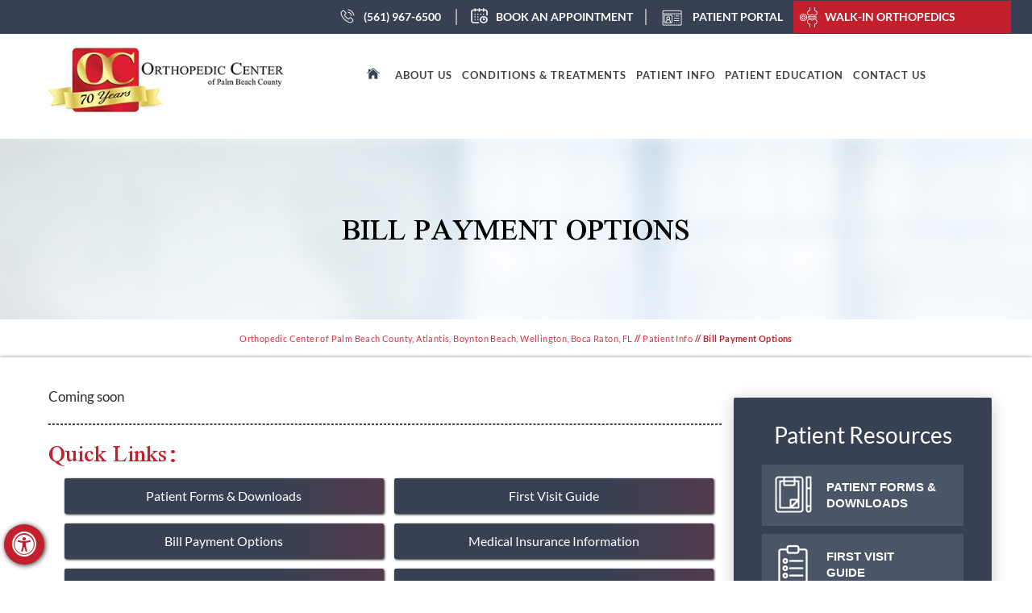

--- FILE ---
content_type: text/html; charset=UTF-8
request_url: https://www.ocpbc.com/bill-payment-options-orthopedic-surgeons-palm-beach/
body_size: 73996
content:
<!DOCTYPE html>
<html lang="en">

<head>
    <meta charset="utf-8">
    <title>Bill Payment Options | Orthopedic Center of Palm Beach County | Knee Surgeon Wellington, Boynton Beach, FL</title>
    <meta name="description" content="Click here for bill payment options. Knee surgeons at Orthopedic Center of Palm Beach County offer their services in Atlantis, Wellington, Boynton Beach and Boca Raton, FL.">
    <meta name="keywords" content="orthopedic center of palm beach county, bill payment options, knee surgeon">
    <meta property="og:title" content="Bill Payment Options | Orthopedic Center of Palm Beach County, Atlantis, Boynton Beach, Wellington, Boca Raton, FL">
    <meta property="og:description" content="Orthopedic Center of Palm Beach County in Atlantis, Boynton Beach, Wellington and Boca Raton, FL offers orthopedic care, pain management, sports medicine, general orthopedics, pediatric orthopedics, orthopedic surgery, general surgery and rehabilitation medicine.">
    <meta property="og:image" content="https://assets.yourpractice.online/2845/orthopedic-center-of-palm-beach-county-logo.jpg">
    <!--<meta http-equiv="Content-Type" content="text/html; charset=UTF-8">-->
<meta content="SKYPE_TOOLBAR_PARSER_COMPATIBLE" name="SKYPE_TOOLBAR">
<meta name="viewport" content="width=device-width, initial-scale=1, minimum-scale=1, user-scalable=1">
<style>@font-face {font-family: 'Scheherazade New';src: url(/fonts/ScheherazadeNew-Regular.eot);src: url(/fonts/ScheherazadeNew-Regular.eot?#iefix) format('embedded-opentype'), url(/fonts/ScheherazadeNew-Regular.woff2) format('woff2'), url(/fonts/ScheherazadeNew-Regular.woff) format('woff'), url(/fonts/ScheherazadeNew-Regular.ttf) format('truetype'), url(/fonts/ScheherazadeNew-Regular.svg#ScheherazadeNew-Regular) format('svg');font-weight: 400;font-style: normal;font-display: swap;}@font-face {font-family: 'Scheherazade New';src: url(/fonts/ScheherazadeNew-Medium.eot);src: url(/fonts/ScheherazadeNew-Medium.eot?#iefix) format('embedded-opentype'), url(/fonts/ScheherazadeNew-Medium.woff2) format('woff2'), url(/fonts/ScheherazadeNew-Medium.woff) format('woff'), url(/fonts/ScheherazadeNew-Medium.ttf) format('truetype'), url(/fonts/ScheherazadeNew-Medium.svg#ScheherazadeNew-Medium) format('svg');font-weight: 500;font-style: normal;font-display: swap;}@font-face {font-family: 'Scheherazade New';src: url(/fonts/ScheherazadeNew-SemiBold.eot);src: url(/fonts/ScheherazadeNew-SemiBold.eot?#iefix) format('embedded-opentype'), url(/fonts/ScheherazadeNew-SemiBold.woff2) format('woff2'), url(/fonts/ScheherazadeNew-SemiBold.woff) format('woff'), url(/fonts/ScheherazadeNew-SemiBold.ttf) format('truetype'), url(/fonts/ScheherazadeNew-SemiBold.svg#ScheherazadeNew-SemiBold) format('svg');font-weight: 600;font-style: normal;font-display: swap;}@font-face {font-family: 'Scheherazade New';src: url(/fonts/ScheherazadeNew-Bold.eot);src: url(/fonts/ScheherazadeNew-Bold.eot?#iefix) format('embedded-opentype'), url(/fonts/ScheherazadeNew-Bold.woff2) format('woff2'), url(/fonts/ScheherazadeNew-Bold.woff) format('woff'), url(/fonts/ScheherazadeNew-Bold.ttf) format('truetype'), url(/fonts/ScheherazadeNew-Bold.svg#ScheherazadeNew-Bold) format('svg');font-weight: 700;font-style: normal;font-display: swap;}@font-face {font-family: Lato;src: url(/fonts/Lato-Regular.eot);src: url(/fonts/Lato-Regular.eot?#iefix) format('embedded-opentype'), url(/fonts/Lato-Regular.woff2) format('woff2'), url(/fonts/Lato-Regular.woff) format('woff'), url(/fonts/Lato-Regular.ttf) format('truetype'), url(/fonts/Lato-Regular.svg#Lato-Regular) format('svg');font-weight: 400;font-style: normal;font-display: swap;}@font-face {font-family: Lato;src: url(/fonts/Lato-Bold.eot);src: url(/fonts/Lato-Bold.eot?#iefix) format('embedded-opentype'), url(/fonts/Lato-Bold.woff2) format('woff2'), url(/fonts/Lato-Bold.woff) format('woff'), url(/fonts/Lato-Bold.ttf) format('truetype'), url(/fonts/Lato-Bold.svg#Lato-Bold) format('svg');font-weight: 700;font-style: normal;font-display: swap;}@font-face {font-family: fontello;src: url(/fonts/fontello.eot);src: url(/fonts/fontello.eot#iefix) format('embedded-opentype'), url(/fonts/fontello.woff) format('woff'), url(/fonts/fontello.ttf) format('truetype'), url(/fonts/fontello.svg#fontello) format('svg');font-weight: 400;font-style: normal;font-display: swap;}body,h1,h2,h3,h4,h5,h6,li,ol,p,ul {margin: 0;padding: 0}body {overflow-x: hidden;overflow-y: scroll;position: relative;font: normal 14px/20px Verdana, Arial, Helvetica, sans-serif;}ul li {list-style: none}img {border: 0;max-width: 100%;vertical-align: middle;height: auto}a,a:hover {text-decoration: none;color: inherit}*,::after,::before {-webkit-box-sizing: border-box;-khtml-box-sizing: border-box;-moz-box-sizing: border-box;-ms-box-sizing: border-box;-o-box-sizing: border-box;box-sizing: border-box}a:focus {outline: 1px dotted #000}a:focus-within {outline: 1px dotted #000}.font-icon::before {content: attr(data-icon);font-family: fontello}.hr {border: 1px dashed #4a4745;padding: 0 !important;margin-top: 10px;margin-bottom: 10px}.tel1,.tel2,.tel3,.tel4,.tel5,.tel6,.tel7,.tel8,.tel9 {display: inline-block}.textMain .tel1 a,.textMain .tel2 a,.textMain .tel3 a,.textMain .tel4 a {font-weight: 700}.clear,.clear-float {clear: both}.nodisplay {display: none !important}.fluid-div,.theme-L,.theme-R {width: 100%;height: 100%}.theme-L,.theme-R {position: absolute;z-index: 1;padding: 0;margin: 0;top: 0}.theme-L {left: -100%}.theme-R {right: -100%}.form-table,.table-div {width: 100%;display: table;table-layout: fixed}.form-row,.table-row {display: table-row}.form-cell,.table-cell {display: table-cell;vertical-align: top}.flex_parent {display: flex;align-items: center}.img-l {float: left;position: relative;padding: 3px;border: 1px solid #ccc;margin: 0 15px 10px 0}.img-r {float: right;padding: 10px;margin: 20px 8px 5px 15px;position: relative;box-shadow: 0 0 6px #000;border: solid;border-image-slice: 1;border-width: 3px;border-image-source: linear-gradient(180deg, #2b3885, #c41f2d)}.img-l.solid,.img-r.solid {border: none;box-shadow: none}.img_two img {margin: 13px 5px}.img_l,.img_r {padding: 10px;margin: 0 8px 5px 15px}.img_r {float: right}.img_l {float: left;margin: 0 15px 5px 0}.img_border {position: relative;width: 100%;top: 70px;right: -20px}.img_border.btm {transform: rotate(180deg);top: -70px;right: 20px}.img_border::after,.img_border::before {content: '';position: absolute;width: 100px;height: 100px;right: 0;bottom: 0;border-top: 2px solid #c41f2d;border-right: 2px solid #c41f2d}.img_border::after {right: -9px;bottom: -9px;border-color: #374153}.img-cnt {display: table;padding: 10px;margin: 10px auto 20px;position: relative;box-shadow: 0 0 5px #ccc;text-align: center}.img-c {margin: 10px auto}.img-c,.textCenter {text-align: center}.img-c img {border: solid;border-image-slice: 1;border-width: 3px;border-image-source: linear-gradient(180deg, #2b3885, #c41f2d);box-shadow: 9px 9px 10px #ccc;padding: 4px}.multiBorder,.videoBorder {position: relative;margin: 15px auto}.videoBorder {width: 98%;padding: 54% 0 4% 0}.videoBorder embed,.videoBorder iframe {position: absolute;margin: 0;padding: 0;border: 4px solid #333;width: 100%;height: 100%;top: 0;left: 0;z-index: 1}.multiBorder {width: 100%}.multiBorder embed,.multiBorder iframe {margin: 0;padding: 0;border: 0;width: 100%}.playBtn {position: absolute;left: 50%;top: 50%;margin: -64px 0 0 -64px}.ytLoader {cursor: pointer;border: 4px solid #333}.videoBorder.vid {padding: 0 0 4% 0}.videoBorder.profile_vid {padding: 20% 0 4% 0;width: 44%}.rslides {width: 100%;height: 100%;position: relative}.rslides .slider {display: none;width: 100%;height: 100%;position: absolute;left: 1px;top: 0;-webkit-backface-visibility: hidden;backface-visibility: hidden}#Banner {position: relative}.Banner-Tabs {position: absolute;z-index: 9}.Banner-Tabs li a {display: block;width: 100%;height: 100%;cursor: pointer}.Banner-Tabs li span {font: normal 10px/20px Lato, sans-serif;color: #000;background: rgba(255, 255, 255, .7);position: absolute;z-index: 1;display: none;width: 100%;padding: 0 3px;left: 0;bottom: 100%}.Banner-Tabs li a:hover span,.Banner-Tabs li.Banner_here a span {display: block}.Banner_auto,.Banner_nav {position: absolute;z-index: 9;display: block;width: 20px;height: 20px;bottom: 5px;text-align: center}.Banner_auto {left: 30px}.Banner_auto span,.Banner_nav span {position: absolute;z-index: 1;display: none;background: rgba(255, 255, 255, .7);bottom: 100%;font: normal 12px/20px Lato, sans-serif;color: #000;padding: 2px 5px 5px 5px}.Banner_auto span {left: 50%;-webkit-transform: translate(-50%, 0);transform: translate(-50%, 0)}.slideNext::before,.slidePause::before,.slidePlay::before,.slidePrev::before {font-family: fontello}.slidePlay::before {content: '\e815'}.slidePause::before {content: '\e814'}.slidePrev::before {content: '\e80e'}.slideNext::before {content: '\e810'}.Banner_auto:hover span,.Banner_nav:hover span {display: block}.nbs-flexisel-container {position: relative;max-width: 100%}.nbs-flexisel-ul {position: relative;width: 99999px;margin: 0;padding: 0;text-align: center;overflow: auto;display: none}.nbs-flexisel-inner {position: relative;overflow: hidden;margin: 0 auto;width: 100%}.nbs-flexisel-item {float: left;margin: 0;padding: 0;cursor: pointer;position: relative}.nbs-flexisel-item img {cursor: pointer;position: relative;margin: 0 0}.nbs-flexisel-nav-left,.nbs-flexisel-nav-right {position: absolute;z-index: 99;margin: 0;padding: 0;top: 0;height: 100%;width: 20px;cursor: pointer}.nbs-flexisel-nav-left,.nbs-flexisel-nav-left::before {left: 2px;padding-left: 1px}.nbs-flexisel-nav-right,.nbs-flexisel-nav-right::before {right: 2px;padding-right: 1px}.nbs-flexisel-nav-left::before,.nbs-flexisel-nav-right::before {font: normal 15px/34px fontello;position: absolute;text-align: center;bottom: -3%;-webkit-transform: translate(0, -50%);transform: translate(0, -50%);width: 45px;height: 50px;background: url(https://assets.yourpractice.online/2845/arrows-round.png) no-repeat 0 0}.nbs-flexisel-nav-left::before {content: ''}.nbs-flexisel-nav-right::before {content: '';background-position: 0 -50px}.nbs-flexisel-nav-left.disabled,.nbs-flexisel-nav-right.disabled {opacity: .4}#Scroller {cursor: pointer;right: 5px;position: fixed;z-index: 9999;width: 42px;height: 42px;text-align: center;bottom: 10px;display: none;opacity: .7}#Scroller:hover {opacity: 1}#Scroller span {font: normal 12px/20px Lato, sans-serif;background: rgba(255, 255, 255, 1);position: absolute;right: 95%;z-index: -1;padding: 0 15px 0 10px;top: 50%;-webkit-transform: translate(0, -50%);transform: translate(0, -50%);display: none}#Scroller:hover span {display: block}#Scroller a {display: block;width: 100%;height: 100%;position: relative;z-index: 1}#Scroller a::before {position: absolute;z-index: 9;left: 50%;top: 50%;font-family: fontello;-webkit-transform: translate(-50%, -50%);transform: translate(-50%, -50%);font-size: 16px}#Scroller.scrollUp a::before {content: '\e80f'}#Scroller.scrollDown a::before {content: '\e80d'}#Access-Container,#Banner-Container,#Banner-Container-S,#Blog-Container,#Container,#Content-Container,#Credibility-Container,#Doctor-Container,#Experience-Container,#Footer-Container,#Map-Container,#NonSurgical-Container,#Resources-Container,#Reviews-Container,#Services-Container,#SportsMedicine-Container,#Treatments-Container,#topHeader,footer,header,nav,section {width: 100%;margin: 0;padding: 0;position: relative}#Accessibility,#Banner,#Banner-S,#Content-Main,#Credibility,#Doctor,#Footer,#Header,#Main-Menu,#Map,#Mobile-Menu,#Resources,#Reviews,#Service,.credibility,.gridWrapper {max-width: 1200px;min-width: 300px;margin: 0 auto;padding: 0 6px;position: relative}#Container {overflow: hidden}#Content,#Sidebar {position: relative}header.stickyHeader {width: 100%;z-index: 999;position: absolute}header.stickyHeader {top: 0}header.stickyHeader,header.stickyHeader.stickyAnimate {-webkit-transition: all .2s ease;transition: all .2s ease}header.stickyHeader.stickyAnimate {position: fixed}#Main-Menu {display: block}#Mobile-Menu {display: none}.menu {font-size: 0}.menu li {display: inline-block;vertical-align: top;position: relative;text-align: center}.menu li a {display: block}.menu ul {position: absolute;z-index: 999;left: 0;display: block;visibility: hidden;transform: scaleY(0);transform-origin: top left}.menu ul ul {left: 100%;top: 0}.menu .menu-media ul ul {left: unset;right: 100%}.menu ul li {height: auto;text-align: left;display: block}.menu li:focus > ul,.menu li:hover > ul {display: block;transform: scaleY(1);transition: .4s all ease-in-out;visibility: visible}.menu li:focus-within > ul {display: block}.menu li:last-child ul {right: 0;left: auto}.menu li:last-child li ul,.menu li:last-child li:last-child ul {right: 100%}.menu li.menu-home {font-size: 0}.menu-home a {width: 100%;height: 100%;background: url(https://assets.yourpractice.online/2845/home-icon.png) no-repeat center 16px}.menu-home a::before {vertical-align: middle;margin: auto}.toggleMenu {text-align: center;padding: 2px}.toggleMenu a {display: block;padding: 5px;background: #026cbe;background: 0 0;color: #fff}.toggleMenu span {display: inline-block;vertical-align: middle;margin: 0 10px;width: 40px;height: 30px;font-size: 20px;line-height: 34px;font-weight: 600}.toggleMenu .m_menu {font-size: 17px;line-height: 30px;font-weight: 600;text-transform: uppercase}.parentMenu li {position: relative;overflow: hidden}.parentMenu li a {padding: 10px 5px 10px 10px;display: block;position: relative;z-index: 1}.parentMenu li:hover {background: #c41f2d}.parentMenu li ul {background: #374153}.parentMenu li ul {display: none}.menu-about_mobile {display: none}.parentMenu li ul li a {padding: 10px 5px 10px 20px}.parentMenu li li ul li a {padding: 10px 5px 10px 40px}.parentMenu li li li ul li a {padding: 10px 5px 10px 60px}.parentMenu li li li li ul li a {padding: 10px 5px 10px 80px}.dropMenu {width: 100%;position: absolute;right: 0;top: 0;z-index: 0;display: block;cursor: pointer}.dropMenu::after {font-family: fontello;position: absolute;right: 15px;top: 40%;-webkit-transform: translate(0, -50%);-moz-transform: translate(0, -50%);-ms-transform: translate(0, -50%);-o-transform: translate(0, -50%);transform: translate(0, -50%)}.parentMenu li li.subparentList > a:first-child,.parentMenu li.parentList > a:first-child {display: inline-block}.parentList .subparentList > .dropMenu::after,.parentList > .dropMenu::after {content: '\e810'}.parentList .subparentList.actMenu > .dropMenu::after,.parentList .subparentList:hover > .dropMenu::after,.parentList.actMenu > .dropMenu::after,.parentList:hover > .dropMenu::after {content: '\e80d'}.Wrapper {z-index: 9999}.Wrapper.mobileMenu {position: absolute;width: 100%;left: 0;display: none}.Wrapper.slideMenu {position: fixed;width: 90%;top: 0;display: block;height: 100%;overflow-y: scroll}#Container.slideLeft .Wrapper.slideMenu {left: -90%;-webkit-transition: left .9s ease-in-out;-moz-transition: left .9s ease-in-out;-ms-transition: left .9s ease-in-out;-o-transition: left .9s ease-in-out;transition: left .9s ease-in-out}#Container.slideLeft .Wrapper.slideMenu.showMenu {left: 0}#Container.slideRight .Wrapper.slideMenu {right: -90%;-webkit-transition: right .9s ease-in-out;-moz-transition: right .9s ease-in-out;-ms-transition: right .9s ease-in-out;-o-transition: right .9s ease-in-out;transition: right .9s ease-in-out}#Container.slideRight .Wrapper.slideMenu.showMenu {right: 0}#Container.slideLeft {left: 0;-webkit-transition: left .9s ease-in-out;-moz-transition: left .9s ease-in-out;-ms-transition: left .9s ease-in-out;-o-transition: left .9s ease-in-out;transition: left .9s ease-in-out}#Container.slideLeft.slideContainer {left: 90%;background: rgba(0, 0, 0, .4)}#Container.slideRight {right: 0;-webkit-transition: right .9s ease-in-out;-moz-transition: right .9s ease-in-out;-ms-transition: right .9s ease-in-out;-o-transition: right .9s ease-in-out;transition: right .9s ease-in-out}#Container.slideRight.slideContainer {right: 90%;background: rgba(0, 0, 0, .4);background: 0 0}.menuClose {position: absolute;z-index: 9;right: 0;background: rgba(0, 0, 0);width: 70px}.menuClose a {display: block;padding: 5px 20px 5px 10px;color: #fff}.menuClose a span::before {font-family: fontello;content: '\e816';position: absolute;right: 5px;top: 5px}.Wrapper .socialIcons,.Wrapper .socialIcons li,.Wrapper .socialIcons ul {margin: 0;padding: 0}#gdpCookie, #gdp_popup{font-size: 16px; text-align: center !important;}.gdp_dialog .cc-cp-foot-byline {font-size: 16px !important;}.accessible_on .cookie-main li.cookie-button .accept, .accessible_on .cookie-main li.cookie-button .necessary {background-color: transparent;border: 1px solid;}.accessible_on .cookie-main li.cookie-button .accept:hover, .accessible_on .cookie-main li.cookie-button .necessary:hover {background-color: transparent;}.dfw-greymode .cookie-main li.cookie-button .accept, .dfw-greymode .cookie-main li.cookie-button .necessary{color: #222222;}.dfw-blackmode .cookie-main li.cookie-button a.change-preference, .dfw-blackmode .cookie-main li.cookie-button .accept{color: #fc0;}.dfw-whitemode .cookie-main li.cookie-button .accept, .dfw-whitemode .cookie-main li.cookie-button .necessary, .dfw-whitemode .cookie-main li.cookie-button a.change-preference, .dfw-whitemode .cookie-main li.cookie-button .accept{color: #0a0aec;}.Wrapper .socialIcons li {display: inline-block;vertical-align: top}.menu li.menu-about .subchildMenu {width: 550px;display: flex;justify-content: flex-start;align-items: center;flex-wrap: wrap}.menu li.menu-about .subchildMenu li {width: 270px;display: flex;justify-content: center;align-items: center}.menu li.menu-about .subchildMenu li a {font-size: 13px;display: block;width: 100%}#Banner-Container-S {margin: 0}.hr_line {border-bottom: 2px solid #ccc;padding: 20px 0 0}.mobile_only_container {display: none}#Footer-Container {color: #222;text-align: center;z-index: 9;padding: 30px 0}#Footer {margin: 0 auto;position: relative;text-align: center}#Footer .table-cell {display: block}#Footer a:hover {color: #c41f2d}.f_head {text-transform: uppercase;padding: 20px 0 0;font-size: 22px;font-weight: 700;font-family: Lato, sans-serif;line-height: 1.2;letter-spacing: 1.6px}.footer_block {min-height: auto;position: relative}.smedia_book_logo {display: flex;justify-content: space-between;align-items: center;padding: 16px 0}.smedia_book_logo .book_footer {width: 240px;background: #c41f2d}.smedia_book_logo .book_footer a {font: 600 15px/30px Lato, sans-serif;padding: 4px 6px;display: block;position: relative;text-transform: uppercase;border-radius: 0;border: 1px solid transparent;color: #fff;padding-left: 30px}.smedia_book_logo .book_footer a::after {position: absolute;display: block;content: '';background: url(https://assets.yourpractice.online/2845/book-icon.png) no-repeat 0 0;width: 21px;height: 21px;top: 10px;left: 10px}.smedia_book_logo .book_footer:hover {box-shadow: 1px 1px 6px #000}.smedia_book_logo .book_footer a:hover {color: #fff !important}.smedia_book_logo span.pipe::before {background: #ccc;height: 50px;width: 1px;top: -24px}.social-logo h2,.social-logo h3 {margin: 0 0;font: bold 20px/30px Lato, sans-serif;padding: 10px 0;text-transform: uppercase;letter-spacing: 1px}.social-logo {text-align: center;position: relative}.social_icons {display: flex;justify-content: center;align-items: center;padding: 20px 0;position: relative;margin-right: 50px}.social-logo ul {font-size: 0;display: flex;justify-content: center;align-items: center;margin-left: -20px}.social-logo li {vertical-align: top;width: 30px;height: 30px;margin: 0 8px;font-size: 24px;border-radius: 30px}.social-logo li a {width: 100%;height: 100%;padding-top: 2px;display: block;transition: .5s all ease-in-out;background: 0 0;color: #374153;border-radius: 50%}.social-logo li:hover {transition: .5s all ease-in-out}.social-logo li span {display: none}.social-logo li span {width: 100%;height: 100%;font-family: fontello}.social-logo li a::before {font-size: 28px}.social-logo .facebook a::before {content: '\f09a';font-family: fontello}.social-logo .twitter {margin: 0 4px 0 0}.social-logo .twitter a {padding-top: 0}.social-logo .linkedin a::before {content: '\f0e1';font-family: fontello}.social-logo .youtube a::before {content: '\f16a';font-family: fontello}.social-logo .instagram a::before {content: '\f16d';font-family: fontello}.social-logo li {transition: all .1s ease-in-out}.social-logo li:hover {filter: drop-shadow(0 3px 6px #0e5288) !important;transition: all .1s ease-in-out}#Footer .social-logo li a:hover {color: #333}.twitter svg {width: 28px;height: auto;fill: #374153}.twitter:hover svg {fill: #333}.footer-links {padding: 13px 0;margin: 30px 0 10px;position: relative;color: #222}.footer-links::after,.footer-links::before {position: absolute;content: '';background: #ccc;width: 1200px;height: 1px;top: -30px;left: 50%;transform: translate(-50%, -20%)}.footer-links::after {top: unset;bottom: 0;display: none}.footer-links ul {display: flex;justify-content: space-evenly;align-items: center;font-weight: 600;text-transform: uppercase;font-size: 15px;letter-spacing: 1px;flex-wrap: wrap}.footer-links ul a {padding: 0 10px;line-height: 1.8}.copyrights p {font: normal 16px/26px Lato, sans-serif}.copyrights .footer-menu {padding: 35px 0;margin-bottom: 10px;font: normal 16px/30px Lato, sans-serif}.copyrights .footer-menu a {padding: 0 40px}.copy_rights h2 {font: 600 17px/24px Lato, sans-serif;margin: 10px 0;padding: 0 20px;text-transform: capitalize}.related_sites span {padding: 0 4px}.copy_rights h2 span {margin: 0 4px}.copy_rights h2 a.fellowdr {margin: 0 4px;display: inline-block}.copy_rights {position: relative}span.pipe {margin: 0;position: relative}span.pipe::before {position: absolute;content: '';height: 20px;width: 2px;background: #a4a4a9;top: -10px;right: -10px}.span_dot {margin: 0;position: relative;padding: 0}.span_dot::before {position: absolute;content: '';height: 5px;width: 5px;background: #fff;border-radius: 30px;top: -3px;right: 0}li.span_pipe {margin: 0;padding: 0}.ypo-logo img:hover {filter: drop-shadow(2px 2px 6px #333)}.ypo-logo {text-align: center;margin-top: 20px}.copyright_ypologo {display: flex;justify-content: space-around;align-items: center;text-align: center;flex-wrap: wrap;flex-direction: column}#Credibility-Container {z-index: 10;padding: 30px 0 0}#Credibility {padding: 20px 0}#Credibility .content {display: flex;justify-content: space-between;align-items: center}#Credibility span.pipe::before {background: #ccc;height: 60px;width: 1px;top: -20px;right: -10px}.credibility {text-align: center;padding: 40px 0;border-radius: 0;position: relative;max-width: 1300px}.credibility li {position: relative}.credibility li::before {position: absolute;content: '';height: 80px;width: 1px;background: #ccc;top: 8px;right: -40px;display: none}.credibility li:last-child::before {display: none}.credibility li img {width: 310px;height: auto}#topHeader {background: #374153;margin-left: 80px}#topHeader::before {background: #374153;position: absolute;content: '';width: 100%;left: -100%;top: 0;height: 100%;z-index: -6}#Header-Container {min-height: 130px;z-index: 999}#Header {padding-top: 6px}.home #Header {background: 0 0}.home #Header .theme-L,.home #Header .theme-R {display: none}#Header .logo {padding-top: 5px}#Header .logo a {position: relative;z-index: 99}#Header .logo .h_logo {margin-right: 30px}#Header .logo .h_logo::after {position: absolute;display: block;content: '';top: -40px;right: -18px;width: 1px;height: 85px;background: #d9d9d9}.appoint {position: relative;padding: 0;display: flex;justify-content: flex-end;align-items: center;margin-left: 0;flex-wrap: wrap;padding-top: 0;flex-direction: row}.book-appoint,.call-appoint,.schedule {text-align: center;display: inline-block;vertical-align: top;width: 180px}.book-appoint,.call-appoint {position: relative;text-align: right}.book-appoint::after,.call-appoint::after {position: absolute;display: block;content: '';width: 2px;height: 20px;top: 16px;right: -6px;background: #ccc;display: none}.book-appoint::after {right: 0}.book-appoint {width: 215px;margin: 0 10px}.call-appoint {margin: 0 10px 0 0;display: flex;justify-content: center;align-items: center;width: 145px}.book-appoint a,.call-appoint a,.schedule a {color: #fff}.book-appoint a:hover,.call-appoint a:hover {color: #c41f2d}.call-appoint span {color: #7b808c;margin-left: 0;display: block}.call-appoint a {font: 600 14px/26px Lato, sans-serif;padding: 7px 5px 7px 33px;display: block;position: relative;border-radius: 2px;border: 1px solid transparent}.call-appoint a::after {position: absolute;display: block;content: '';background: url(https://assets.yourpractice.online/2845/phone-icon.png) no-repeat 0 0;width: 18px;height: 19px;top: 10px;left: 4px}.call-appoint .phn1 {position: relative}.call-appoint .phn1::after {position: absolute;display: block;content: '';top: 0;right: -5px;width: 1px;height: 40px;background: #d9d9d9;display: none}.call-appoint .addr {text-align: left;padding-left: 50px}.book-appoint a {font: 600 14px/30px Lato, sans-serif;padding: 4px 6px;display: block;position: relative;text-transform: uppercase;border-radius: 0;border: 1px solid transparent}.book-appoint a::after {position: absolute;display: block;content: '';background: url(https://assets.yourpractice.online/2845/book-icon.png) no-repeat 0 0;width: 21px;height: 21px;top: 8px;left: 6px}.schedule {margin-left: 6px}.schedule a {font: bold 16px/40px Mulish, sans-serif;padding: 0 0;display: block;margin-top: 5px;position: relative;transition: .2s all ease-in;text-transform: uppercase}.schedule a:hover {color: #88b905;transition: .2s all ease-in}.appoint .mouse_hover::before {content: '';position: absolute;background: #fff;left: -15px;top: 0;bottom: 0;width: 6px;transform: rotate3d(1, 1, 1, 45deg);height: 80px;display: none}.appoint .mouse_hover:hover::before {left: calc(60% + 10px);transition: all .7s ease-out}.schedule {margin-left: 6px}.schedule a {font: bold 16px/40px Lato, sans-serif;padding: 0 0;display: block;margin-top: 5px;position: relative;transition: .2s all ease-in;text-transform: uppercase}.schedule a:hover {color: #88b905;transition: .2s all ease-in}.appoint .mouse_hover::before {content: '';position: absolute;background: #fff;left: -15px;top: 0;bottom: 0;width: 6px;transform: rotate3d(1, 1, 1, 45deg);height: 80px;display: none}.appoint .mouse_hover:hover::before {left: calc(60% + 10px);transition: all .7s ease-out}#topHeader span.pipe::before {right: 0}.appoint .header_ext {width: 170px;text-align: right;margin: 0 6px}.appoint .header_ext a {font: 600 14px/30px Lato, sans-serif;padding: 4px 6px;display: block;position: relative;text-transform: uppercase;border: 1px solid transparent;color: #fff}.header_right:hover {box-shadow: 1px 1px 6px #000}.header_right a:hover {color: #ccc}.appoint .header_ext a::after {position: absolute;display: block;content: '';background: url(https://assets.yourpractice.online/2845/patient-protal-icon.png) no-repeat 0 0;width: 25px;height: 20px;top: 10px;left: 12px}.appoint .ortho {width: 270px;background: #c41f2d;margin: 0;padding-right: 30px;text-align: center}.appoint .ortho::after {position: absolute;content: '';background: #c41f2d;height: 95%;width: 50px;z-index: 0;top: 1px;right: -50px;display: none}.appoint .ortho a::after {background: url(https://assets.yourpractice.online/2845/ortho-icon.png) no-repeat 0 0;height: 27px;top: 6px;left: 6px}.appoint .ortho:hover {box-shadow: none}.appoint .ortho a:hover {color: #ccc}#Menu-Container {position: relative;z-index: 96;margin-top: -75px;min-height: 50px;display: flex;justify-content: center;align-items: center}#Main-Menu {padding: 0;width: 600px;z-index: 99;display: flex;justify-content: flex-end;align-items: center}.menu {text-align: right;margin-right: -306px;position: relative;display: flex;justify-content: flex-end;align-items: center}.menu li {font: normal 14px/20px Lato, sans-serif;height: 50px;margin: 0 6px}.menu li.menu-home {font-size: 15px;width: 8%}.menu li.menu-faq a {text-transform: none}.menu li a {padding: 15px 0;color: #444;text-transform: uppercase;font-weight: 600;letter-spacing: 1px}.menu li:hover a {color: #c41f2d;font-weight: 600}.menu li:after {transform: scaleX(0) translate(-50%, -50%);visibility: hidden;transition: .4s all ease-in-out;position: absolute;width: 0%;height: 4px;background: #c41f2d;left: 50%;content: "";bottom: 0;border-radius: 2px}.menu .subMenu li:after,.menu .subMenu li:hover::after {display: none}.menu li:hover::after {visibility: visible;transform: scaleX(1) translate(-50%, -50%);width: 80%;transition: .4s all ease-in-out}.menu ul li {background: #ccc}.menu ul li a {padding: 10px 12px;font-size: 13px;color: #fff}.menu li.menu-home {width: 30px}.menu-home a::before {font-size: 20px}.menu li {position: relative}.menu li.right_line::after {position: absolute;content: '';display: block;width: 1px;height: 20px;top: 15px;right: -1px;z-index: 99;background: #748197}.menu li.menu-home a span {display: none}.menu li.menu-home a::before {content: '\e801';font-family: fontello;display: none}.menu li:hover {background: 0 0}#Mobile-Menu {background: #374153;box-shadow: 0 1px 3px #112040;width: 100%}#Mobile-Menu .parentMenu {background: #4b5568;color: #fff}#Mobile-Menu .parentMenu li ul li:hover {background: #333;color: #fff}#Mobile-Menu .parentMenu li ul li:hover a {color: #fff !important}#Mobile-Menu .toggleMenu .nodisplay {display: inline-block !important}.menu .subMenu {width: auto;left: 4px;text-align: left;box-shadow: 1px -1px 3px #000;box-shadow: 0 1px 6px -1px #112040}.menu .subMenu li {display: block;width: 240px;margin: 0;font-size: 15px;font-size: 14px}.menu .menu-patient .subMenu {left: -80px}.menu .menu-about .subMenu {left: -10px}.menu .menu-about .subchildMenu.second {left: 200%}.menu .menu-patient .subMenu li {width: 260px;display: inline-block;vertical-align: top;margin: 0}.menu .menu-patient .subMenu .subchildMenu li {width: 210px}.menu .menu-media .subMenu {left: -36px}.menu li:nth-child(2) ul li {width: 230px}.menu .subMenu li {background: #42424c;border-bottom: 1px solid #555}.menu .subMenu li:hover {border-bottom-color: #fff}.menu .subMenu li .subchildMenu li a,.menu .subMenu li a {color: #fff !important}.menu .subMenu li:hover {background: #c41f2d}.menu .subMenu li a {position: relative}.menu .subMenu li:hover a::after,.menu .subMenu li:hover a::before {visibility: visible}.menu .subMenu li .subchildMenu li:hover a,.menu .subMenu li:hover a {color: #fff !important}.menu li:last-child ul {left: unset;right: 10px}.menu li.menu-services li:last-child ul {left: 100%;right: unset}.menu li:last-child ul li {width: 242px}.menu .e_store a,.menu .faq a {text-transform: none}#Map-Container {padding-top: 30px}#Map .header_main {font-size: 50px}#Map .header_main::before {position: absolute;content: '';height: 84px;width: 147px;background: url(https://assets.yourpractice.online/2845/oc-txt.png) no-repeat 0 0;top: -55px;left: 50%;transform: translate(-50%, 0);z-index: -9;opacity: .1;background-size: 85%;filter: blur(1px)}#Map .mapFull {text-align: center;background: url(https://assets.yourpractice.online/2845/map.jpg) no-repeat bottom center;min-height: 610px}#Map .mapFull .theme-L {background: url(https://assets.yourpractice.online/2845/map-l.jpg) no-repeat bottom right}#Map .mapFull .theme-R {background: url(https://assets.yourpractice.online/2845/map-r.jpg) no-repeat bottom left}#Map .img {margin-bottom: 10px;border-bottom: 18px solid #7d879b}#Map .maps_location {border: 1px solid #ccc;background: #fff;margin-top: 40px;padding: 10px 0 30px}#Map .maps_location a:hover {color: #c41f2d}#Map .map_boxes {display: flex;justify-content: space-evenly;align-items: flex-start;padding: 30px 0}#Map .mapbox {margin-top: 6px;display: flex;justify-content: center;align-items: center;flex-direction: column;position: relative;font-size: 15px}#Map .mapbox::after {position: absolute;content: '';height: 140px;width: 1px;background: #ccc;top: 10px;right: -30px}#Map .mapbox:last-child::after {display: none}#Map .map_head {font-size: 20px;font-weight: 600;text-transform: uppercase;position: relative;padding: 40px 0 10px}#Map .map_head::before {position: absolute;content: '';height: 32px;width: 24px;background: url(https://assets.yourpractice.online/2845/location.png) no-repeat 0 0;top: 0;left: 50%;transform: translate(-50%, 0)}#Map .map_addrs {padding: 14px 0}#Map .dir a {color: #c41f2d;text-transform: uppercase}.call_book_timings {display: flex;justify-content: space-evenly;align-items: center;margin: 30px 0 30px 60px}.call_book_timings a {font-size: 18px}.call_book_timings .contact_info a {padding: 8px 10px 8px 35px;display: block;position: relative;line-height: 1.2}.call_book_timings .contact_info a::after {position: absolute;display: block;content: '';background: url(https://assets.yourpractice.online/2845/phone-icon-2.png) no-repeat 0 0;width: 29px;height: 29px;top: 2px;left: 0}.call_book_timings .contact_info.book {background: #374153}.call_book_timings .contact_info.book a {color: #fff;text-transform: uppercase;font-size: 16px;font-weight: 600;padding-top: 10px;padding-bottom: 10px}.call_book_timings .contact_info.book a::after {background-image: url(https://assets.yourpractice.online/2845/book-icon-2.png);top: 12px;left: 10px}.call_book_timings .contact_info.book:hover {box-shadow: 2px 2px 6px #000}.call_book_timings .contact_info.book a:hover {color: #fff !important}.call_book_timings .hours {background: url(https://assets.yourpractice.online/2845/clock-icon.png) no-repeat 3px 3px;padding-left: 45px;text-align: left}#Map .map_content .info {line-height: 1.6;padding: 10px 0;font-size: 18px;font-weight: 300;letter-spacing: 2px}#Map .map_content .info.zoom {font-weight: 600;padding: 4px 0}#Map .map_content .addrs {padding: 10px 0;min-height: 80px}#Map .pphn_num a {margin: 6px 0;background: url(https://assets.yourpractice.online/2845/phone-icon-2.png) no-repeat 0 center;padding: 20px 0 20px 50px;font-size: 20px;font-weight: 600}.read-more {margin: 13px 0}.read-more a {display: block;width: 160px;padding: 10px 10px;color: #fff;font: normal 15px/30px Lato, sans-serif;text-align: center;position: relative;border-radius: 0;background: #c41f2d;margin: 0 auto;text-transform: uppercase;border: 1px solid transparent;letter-spacing: 1px;box-shadow: none}.read-more a:hover {background: #374153;box-shadow: 2px 2px 6px #000;border: 1px solid transparent;color: #fff}.read-more.btn2 a {background: #026cbe}.read-more.btn2 a:hover {background: #002748}.header_main {font: 500 46px 'Scheherazade New', sans-serif;line-height: 1.2;padding: 10px 0;color: #374153;text-align: center;text-transform: uppercase;position: relative}.sub_h {font: 600 16px Lato, sans-serif;line-height: 1.2;text-align: center;color: #c41f2d;text-transform: uppercase;letter-spacing: 5px;padding: 6px 0}.sub_h2 {font: 600 20px Lato, sans-serif;line-height: 1.2;text-align: center;color: #000;text-transform: capitalize;padding: 6px 0}.header_main a {font-weight: 500}.header_main span {display: block}.info {font: normal 17px Lato, sans-serif;padding: 10px 0;text-align: center;line-height: 1.6;color: #555}.accessKeys .nodisplay {display: inline-block !important}.accessKeys .pipe {display: none}.divider {position: relative;margin: 10px 0;min-height: 20px;text-align: center}.divider::before {position: absolute;content: '';background: url(https://assets.yourpractice.online/2845/divider.png) no-repeat 0 0;width: 55px;height: 18px;transform: translate(-50%, 0)}.adaOn span {background: #c41f2d;color: #fff;border-radius: 50%;box-shadow: 1px 1px 6px #333}.dfw-skip {display: none}#Scroller a {background: #fff;border: 2px solid #000;color: #000;border-radius: 50%}.dr_location {margin: 10px 0}.dr_location h2 {text-align: center}.dr_location ul {display: flex;justify-content: center;align-items: center;flex-wrap: wrap;padding: 0 !important}.dr_location ul li {background: 0 0 !important;padding: 4px !important;display: flex;justify-content: center;align-items: center;margin-bottom: 10px}.dr_location .img {width: 90px;height: 90px;border-radius: 50%}.dr_location .img img {border-radius: 50%;filter: drop-shadow(0 0 3px #333)}.dr_location .address {margin-left: 10px}.dr_location p {min-height: 82px}@media screen and (max-width:640px) {#Header .table-cell,.form-cell {display: block;text-align: center}}@media screen and (max-width :1320px) {#Header .logo a {padding-left: 10px}#topHeader {margin-left: 20px}.menu {justify-content: space-evenly}#Header .logo {width: 300px}#Main-Menu {width: 550px}.menu {margin-right: -240px}.menu li a {font-size: 13px}.footer_block .block2 {justify-content: space-evenly;flex-wrap: wrap}}@media screen and (max-width :1192px) {#Header img {height: auto}#Header .logo {padding: 10px 0 0 0}#Header .logo .h_logo {margin-right: 20px}#Header .logo .h_logo::after {right: -14px}.menu .menu-services .subMenu {right: 10px}#Credibility {padding: 0 0}#Credibility .content {justify-content: center;flex-wrap: wrap}#Credibility .content li {margin: 10px 4px}#Credibility span.pipe::before {display: none}.footer_block .block2 {justify-content: center}.footer-links ul {justify-content: center}span.pipe {margin: 0 3px}}@media screen and (max-width :1030px) {#topHeader {margin-left: 0}#Header .logo {width: auto}#Header .logo {display: flex;justify-content: center;align-items: center;flex-wrap: wrap}.flex_parent {flex-wrap: wrap;justify-content: center}.appoint {justify-content: center;align-items: center}#Header span.pipe::before {right: 0}.appoint .ortho {padding-right: 0}#Menu-Container {top: 0;margin-top: 0}#Main-Menu {width: auto}.menu {text-align: center;margin-right: 0;justify-content: space-evenly}#Map .map_boxes {flex-wrap: wrap;justify-content: center;padding: 20px 0}#Map .mapbox {margin: 10px 6px;box-shadow: 0 0 10px #ccc;width: 180px;padding: 10px 0}#Map .mapbox::after {display: none}.credibility {padding: 20px 0}.credibility li::before {display: none}}@media screen and (max-width :980px) {#Header .logo {padding: 30px 10px 10px}#Header .logo a {padding-left: 0}.appoint {width: auto;text-align: center;padding: 3px 0}#Menu-Container {box-shadow: 2px 2px 6px #ccc}#Main-Menu {position: unset;width: auto}.menu {text-align: center;margin-right: 0}.menu li.menu-home {font-size: 14px !important}.menu li:last-child ul {right: 0}.menu li.menu-media .subMenu {left: -26px}.menu .menu-about .subMenu {left: -45px}.menu li.menu-about .subchildMenu li {width: 240px}.menu li.menu-about .subchildMenu li a {font-size: 11px !important}.videoBorder {padding: 54% 0 9% 0}#Footer {padding-top: 6px}#Credibility-Container {padding: 40px 0 10px}.copyright_ypologo {justify-content: center;text-align: center}#Banner-Container-S {display: none}.smedia_book_logo {justify-content: center;flex-wrap: wrap}.social_icons {margin-right: 0;padding: 0}.smedia_book_logo .book_footer {margin: 10px 20px}#Map-Container {padding-top: 0}#Map .mapbox {width: 210px}#Map .map_boxes {padding: 6px 0}#Map .mapbox {flex-wrap: wrap;justify-content: space-evenly}#Map .pphn_num {margin: 0 13px}.smedia_book_logo span.pipe::before {display: none}}@media screen and (max-width :900px) {.menu li a.pipe_aftr::after {display: none}.header_main,.header_main span {font-size: 36px;line-height: 1.2}.home #Footer-Container {margin-top: 0}#Footer {min-height: auto}#Map .header_main {font-size: 46px}.menu li a {font-size: 13px}.menu li.menu-home {width: 20px !important}.footer-links ul a {padding: 0 14px}}@media screen and (max-width:840px) {.book-appoint {width: 210px;margin: 0 6px}.appoint .header_ext {width: 160px;margin: 2px 4px}.appoint .ortho {width: 220px;}.appoint .ortho a {padding-left: 20px}.appoint .header_ext a::after {top: 9px;left: 6px}.appoint .ortho a::after {left: 8px;top: 6px;}.call-appoint {width: 140px}.call-appoint a::after {left: 9px}.book-appoint a::after {left: 5px}.menu li a {font-size: 13px !important}.menu .menu-services .subMenu {right: 0}.img-r {float: none;padding: 10px;margin: 16px auto;display: table}}@media screen and (max-width:768px) {.mobile_only_container {display: block}#Header span.pipe::before {display: none}.menu li {margin: 0 8px}.menu li a {font-size: 12px !important}}@media screen and (max-width:740px) {#Header,.home #Header {height: auto;padding: 20px 0 0}#Header .logo {display: block;text-align: center;padding: 10px 5px}.appoint {margin: 0 auto 0}.call_book_timings {margin: 30px 0 14px}#Map {padding: 20px 0}#Map .mapFull {background: 0 0;min-height: auto}#Map .maps_location {margin-top: 10px;padding: 10px 0}#Map .maps_location {flex-wrap: wrap}#Map .map_content .info {font-size: 15px}#Map p.timings {font-size: 17px;padding: 2px 0}#Map .pphn_num {font-size: 18px;font-weight: 600}}@media screen and (max-width:690px) {#Main-Menu {display: none}#Menu-Container {border: none;min-height: auto}#Mobile-Menu {display: block}.toggleMenu a {display: flex;flex-direction: row;justify-content: center;align-items: center}#Header .logo a {display: block}#Header .logo .h_logo {margin: 0 8px 20px}.appoint {padding-top: 10px}.menu li:after {display: none}#Map {background: 0 0;margin-top: 0;min-height: auto;padding: 0 0}.mapFull {position: unset}.footer-links {margin: 0 0;padding: 0 0 10px}#Banner-Container-S {display: none}.innerBanner_bg {background: #cae5ff !important;padding: 140px 0 0;height: auto !important}.innerBanner_bg .theme-L,.innerBanner_bg .theme-R {display: none}.img_l,.img_r {float: none;text-align: center}.sp_ace {padding: 0}#Footer {padding-top: 6px}#Credibility-Container {padding: 10px 0 5px}}@media screen and (max-width:640px) {#topHeader span.pipe::before {display: none}.call-appoint {margin: 0 4px 0 0}#Header span.pipe::before {display: none}.goog-te-gadget .goog-te-combo {margin: 4px 0 0 0 !important;padding: 6px 0}.header_main,.header_main span {font-size: 32px}.sub_h {letter-spacing: 1px}.sub_h2 {font-size: 18px}.footer-links ul a {padding: 0 12px}.footer-links span.pipe {margin: 0 5px}.footer-links span.pipe::before {display: none}.social-logo h2,.social-logo h3 {padding: 15px 0}.copy_rights h2 {font: 600 16px/22px Lato, sans-serif}#Scroller {display: none !important}.copy_rights h2 {margin: 10px 0}#Credibility .content li {width: 200px}#Map .mapFull {position: unset;transform: none;width: auto}.call_book_timings {margin: 0 0;flex-wrap: wrap}.call_book_timings .contact_info.book {margin: 8px 0}#Map .img {margin-bottom: 0}#Map .map_content .info {font-size: 14px}#Map .pphn_num a {font-size: 18px;padding: 20px 0 20px 40px}#Map .map_content .addrs,#Map .pphn_num a {background-size: 16%}#Map .pphn_num {margin: 20px 0 20px 10px}#Map .header_main {font-size: 40px}.videoBorder.profile_vid {padding: 45% 0 4% 0;width: 90%}.dr_location ul {justify-content: flex-start}}@media screen and (max-width :500px) {.appoint {width: auto;padding-top: 4px}.call-appoint {width: auto;margin-right: 16px}.call-appoint a {font-size: 18px}.header_main {padding: 10px 0}.sub_h {font: 600 17px/26px Lato, sans-serif}.info {line-height: 1.6}.f_head {font-size: 26px}#Map .maps_location {border: none}#Map .map_boxes {padding: 0 0}#Map .mapbox {margin: 4px;width: 100%}#Map .sub_head {font-size: 15px}#Map .sub_head2 {font-size: 22px}.copy_rights h2 {font-size: 15px;padding: 0}.footer-links ul a {line-height: 1.6;font-size: 13px;padding: 0 8px}.social-logo li {width: 50px}.footer-links {padding: 16px 0}.social_icons {padding: 16px 0 10px}.smedia_book_logo {padding: 0 0 16px 0}.divider {margin: 6px 0}.footer-links::after,.footer-links::before {display: none}#Credibility .content {box-shadow: 0 0 3px #333;padding: 10px 0}#Footer-Container {padding: 0 0 30px 0}.call_book_timings {background: #ccc;margin: 10px 5px 0;padding: 10px 0}.footer_block .block2 {order: 2}.smedia_book_logo .book_footer {order: 6}.ypo-logo {margin: 20px 0}}@media screen and (max-width :430px) {.sub_h2 {font-size: 17px}.book-appoint {width: 220px}.book-appoint a {font-size: 14px}.book-appoint a::after {left: 12px}.call-appoint a {font-size: 14px}.call-appoint .addr {padding-left: 20px}#Credibility .content li {width: 160px}#Credibility .content li {margin: 10px}.copyrights .footer-links span {display: none}.copyrights .footer-links a {padding: 0 5px;font-size: 15px}.copy_rights h2 {padding: 0 2px}#Map .header_main {font-size: 36px}.call_book_timings .contact_info a {font-size: 15px}.credibility li img {width: 230px}.dr_location p {font-size: 15px !important}}@media screen and (max-width :360px) {#Map .header_main::before {top: -22px;}.appoint .p_portal a::after {left: -20px}.appoint .header_ext {width: 130px}.appoint .ortho a {padding-left: 30px}.header_main,.header_main span {font-size: 30px}.sub_h {font: 600 16px/26px Lato, sans-serif}#Header .logo {min-height: auto}.call-appoint .phn1::after {display: none}.call-appoint .addr {text-align: center;padding-left: 0;display: inline-block;vertical-align: middle}.call-appoint span {display: inline-block;vertical-align: middle}.appoint .ortho a::after {left: 2px}.appoint .zoom {width: 300px}.appoint .zoom a {font-size: 14px;padding: 4px 0}.appoint .zoom a::after {left: -8px}.call_book_timings .contact_info.book {margin: 16px 0}.call_book_timings .contact_info a {font-size: 13px}#Map .header_main {font-size: 30px}.f_col {margin: 5px 3px}.appoint .ortho {width: 210px;}}.dfwOff,.dfwOn {display: none;}.dfwActive.dfwOff,.dfwActive.dfwOn {display: block;}.dfwOff {position: fixed;z-index: 99999;left: 5px;bottom: 20px;width: 50px;height: 50px;}.dfwOff li {position: absolute;}.dfwOff.adaHide {left: -40px;}.adaOn {width: 100%;height: 100%;z-index: 1;}.adaOn span {width: 100%;height: 100%;display: block;font-family: 'fontello';font-size: 30px;}.adaOn span::before {position: absolute;top: 50%;left: 50%;-webkit-transform: translate(-50%, -50%);transform: translate(-50%, -50%);}.adaClose {font: bold 11px/24px 'Heebo', sans-serif;color: #fff;left: 50%;top: 50%;-webkit-transform: translate(-50%, -50%);transform: translate(-50%, -50%);}.adaClose a {border-radius: 5px;display: block;padding: 0px 8px;background: #c41f2d;box-shadow: 1px 1px 6px #333;}#dfw-WhiteMode a::before {position: relative;content: '\e826';font-family: 'fontello';display: inline-block;vertical-align: middle;margin-right:10px;}#dfw-BlackMode a::before {position: relative;content: '\e827';font-family: 'fontello';display: inline-block;vertical-align: middle;margin-right:10px;}#dfw-GreyMode a::before {position: relative;content: '\e81c';font-family: 'fontello';display: inline-block;vertical-align: middle;margin-right:10px;}.fontPlus a::before {position: relative;content: '\e824';font-family: 'fontello';display: inline-block;vertical-align: middle;margin-right:10px;}.fontMinus a::before {position: relative;content: '\e823';font-family: 'fontello';display: inline-block;vertical-align: middle;margin-right:10px;}.fontReset a::before {position: relative;content: '\e825';font-family: 'fontello';display: inline-block;vertical-align: middle;margin-right:10px;}.access a::before {position: relative;content: '\f29a';font-family: 'fontello';display: inline-block;vertical-align: middle;margin-right:10px;}.adaOff a::before {position: relative;content: '\f177';font-family: 'fontello';display: inline-block;vertical-align: middle;margin-right:10px;}.adaOn span::before {content: '\f29a';font-family: 'fontello';}.toggleMenu span::before{content: '\f0c9';font-family: 'fontello';}.dfwOff:hover .adaClose,.dfwOff:focus .adaClose {left: 85%;-webkit-transform: translate(0, -50%);transform: translate(0, -50%);}.dfwOff:focus-within .adaClose {left: 85%;-webkit-transform: translate(0, -50%);transform: translate(0, -50%);}.dfwClose {position: absolute;font: bold 11px/24px 'Heebo', sans-serif;left: 50%;top: 0px;z-index: -1;}.dfwClose a {border-radius: 0px 5px 5px 0px;display: block;padding: 0px 8px;background: #fff;border: 1px solid #000;color: #000;}.dfw-whitemode .dfwClose a {background: #000;border: 1px solid #000;color: #fff;}.dfw-blackmode .dfwClose a {background: #fff;border: 1px solid #fff;color: #000;}.dfw-greymode .dfwClose a {background: #ccc;border: 1px solid #000;color: #000;}.dfwOn.dfwActive.dfwHide .dfwClose {visibility: visible;left: 74%;}.dfwOn.dfwActive.dfwHide .dfwClose a {padding: 0px 30px 0px 8px;}.dfwOn.dfwActive.dfwHide .dfwClose a::before {position: absolute;z-index: 1;content: '\f29a';left: calc(100% - 24px);top: 50%;-webkit-transform: translate(0, -50%);transform: translate(0, -50%);font: 400 20px/24px 'fontello';}.dfwOn:hover .dfwClose,.dfwOn:focus .dfwClose,.dfwOn.dfwActive.dfwHide:hover .dfwClose,.dfwOn.dfwActive.dfwHide:focus .dfwClose {left: 100%;}.dfwOn:focus-within .dfwClose,.dfwOn.dfwActive.dfwHide:focus-within .dfwClose {left: 100%;}.dfwOn {position: fixed;left: 0px;top: 50%;-webkit-transform: translate(0, -50%);transform: translate(0, -50%);font: normal 12px/20px 'Heebo', sans-serif;z-index: 9999;width: 200px;background: #fff;border: 1px solid #000;color: #000;}.dfwOn.dfwHide {left: -200px;}.dfwOn li {border-bottom: 1px dotted #ccc;}.dfwOn li:last-child {border-bottom: none;}.dfwOn li a {padding: 10px 15px;display: block;}.dfwOn li a::before {margin-right: 10px;}.dfw-whitemode .dfwOn {background: #fff;border: 1px solid #000;color: #000;}.dfw-blackmode .dfwOn {background: #000;border: 1px solid #fff;color: #fff;}.dfwOff,.dfwOff.adaHide,.adaClose,.dfwOff:hover .adaClose,.dfwOff:focus .adaClose,.dfwClose,.dfwOn:hover .dfwClose,.dfwOn:focus .dfwClose,.dfwOn.dfwActive.dfwHide:hover .dfwClose,.dfwOn.dfwActive.dfwHide:focus .dfwClose,.dfwOn,.dfwOn.dfwHide {-webkit-transition: all 0.5s ease-in-out;transition: all 0.5s ease-in-out;}.dfwOff:focus-within .adaClose,.dfwOn:focus-within .dfwClose,.dfwOn.dfwActive.dfwHide:focus-within .dfwClose {-webkit-transition: all 0.5s ease-in-out;transition: all 0.5s ease-in-out;}.dfwHead {font: bold 14px/20px 'Heebo', sans-serif;padding: 15px;position: relative;z-index: 1;background: #fff;}.dfw-whitemode .dfwHead,.dfw-whitemode .dfwHide {background: #fff;color: #000;}.dfw-blackmode .dfwHead,.dfw-blackmode .dfwHide {background: #000;color: #fff;}.dfw-greymode #Container {-webkit-filter: grayscale(100%);filter: grayscale(100%);}.dfw-invertmode #Container {-webkit-filter: invert(100%);filter: invert(100%);}.dfw-whitemode .dfwHide a {border: 2px solid #000;}.dfw-blackmode .dfwHide a {border: 2px solid #fff;}.dfwHide .dfwHide {right: -10px;}.dfwHide .dfwHide a {padding-left: 20px;}.dfwHide.dfwOn:hover .dfwHide,.dfwHide.dfwOn:focus .dfwHide {right: -65px;}.dfwHide.dfwOn:focus-within .dfwHide {right: -65px;}.dfwHide.dfwOn:hover .dfwHide a,.dfwHide.dfwOn:focus .dfwHide a {padding-left: 50px;}.dfwHide.dfwOn:focus-within .dfwHide a {padding-left: 50px;}.dfw-skip {overflow: hidden;vertical-align: top;right: 5px;top: 0px;position: absolute;font: normal 12px/20px 'Heebo', sans-serif;display: none;z-index: 99;padding: 2px;}#skip-header.dfw-skip {top: 0px;}#skip-sidebar.dfw-skip {right: 0px;}.dfw-skip a {display: block;padding: 0px 5px;}.dfw-whitemode #Container,.dfw-whitemode #Container:not(a) {color: #000;}.dfw-whitemode #Container a,.dfw-whitemode #Container * a,.dfw-whitemode #Container a:hover,.dfw-whitemode #Container * a:hover,.dfw-whitemode #dfw-WhiteMode.dfw-active a {color: #00e;}.dfw-blackmode #Container,.dfw-blackmode #Container:not(a) {color: #fff;}.dfw-blackmode #Container a,.dfw-blackmode #Container * a,.dfw-blackmode #Container a:hover,.dfw-blackmode #Container * a:hover,.dfw-blackmode #dfw-BlackMode.dfw-active a {color: #fc0;}.dfw-greymode #Container,.dfw-greymode #Container:not(a) {color: #333;}.dfw-greymode #Container a,.dfw-greymode #Container * a,.dfw-greymode #Container a:hover,.dfw-greymode #Container * a:hover,.dfw-greymode #dfw-GreyMode.dfw-active a {color: #000;}.accessible_on .theme-L,.accessible_on .theme-R,.accessible_on #Container::after,.accessible_on #Container::before,.accessible_on .menu li.menu-home a::before {display: none;}.accessible_on .social-logo li span,.accessible_on #Content,.accessible_on #Sidebar,.accessible_on .dfw-skip {display: block;}.dfw-whitemode,.dfw-whitemode .dfw-skip {background: #fff;}.dfw-blackmode,.dfw-blackmode .dfw-skip {background: #000;}.dfw-greymode .dfw-skip,.dfw-greymode #dfw-GreyMode.dfw-active a,.dfw-greymode .menu ul,.dfw-greymode .Wrapper {background: #ccc;}.dfw-whitemode .menu ul,.dfw-whitemode .Wrapper {background: #eee;}.dfw-blackmode .menu ul,.dfw-blackmode .Wrapper,.dfw-blackmode .textMain .useFul li span,.dfw-greymode .notImg,.dfw-greymode .thankImg {background: #333;}.dfw-whitemode .notImg,.dfw-whitemode .thankImg {background: #00e;}.dfw-blackmode .notImg,.dfw-blackmode .thankImg {background: #fc0;}.accessible_on .textMain,.accessible_on .textMain h1,.accessible_on .textMain h1 span,.accessible_on .textMain h2,.accessible_on .textMain h2 span,.accessible_on .textMain h3,.accessible_on .textMain h3 span,.accessible_on .textMain h4,.accessible_on .textMain h4 span,.accessible_on .navigation,.accessible_on .PDFtext,.accessible_on .notFound {color: inherit !important;}.accessible_on .parentMenu li,.accessible_on .textMain .relList li,.accessible_on .textMain .subList li,.accessible_on .ypo-l,.accessible_on .ypo-r,.accessible_on .textMain ul ul li,.accessible_on .menu-home a,.accessible_on .textMain .mediaList li,.accessible_on .menu li li,.accessible_on .textMain .useFul li {background: none !important;}.dfw-whitemode .dfw-skip,.dfw-whitemode .showcase,.dfw-whitemode .ypo-l img,.dfw-whitemode .ypo-r img {border: 1px solid #000;}.dfw-blackmode .dfw-skip,.dfw-blackmode .showcase,.dfw-blackmode .ypo-l img,.dfw-blackmode .ypo-r img {border: 1px solid #fff;}.dfw-greymode .dfw-skip,.dfw-greymode .showcase,.dfw-greymode .ypo-l img,.dfw-greymode .ypo-r img {border: 1px solid #333;}.dfw-whitemode .textMain .mediaList li,.dfw-whitemode .textMain .relList li,.dfw-whitemode .textMain .subList li {border: 2px solid #000;}.dfw-blackmode .textMain .mediaList li,.dfw-blackmode .textMain .relList li,.dfw-blackmode .textMain .subList li,.dfw-blackmode .cookie-main li.cookie-button a {border: 2px solid #fff;}.dfw-greymode .textMain .mediaList li,.dfw-greymode .textMain .relList li,.dfw-greymode .textMain .subList li,.dfw-greymode .cookie-main li.cookie-button a {border: 2px solid #333;}.dfw-whitemode .videoBorder iframe {border: 4px solid #000;}.dfw-blackmode .videoBorder iframe {border: 4px solid #fff;}.dfw-greymode .videoBorder iframe {border: 4px solid #333;}.dfw-whitemode .ypo-l,.dfw-whitemode .ypo-r,.dfw-whitemode .accordContent,.dfw-whitemode .textMain .accordContent {border-bottom: 1px dashed #000;}.dfw-blackmode .ypo-l,.dfw-blackmode .ypo-r,.dfw-blackmode .accordContent,.dfw-blackmode .textMain .accordContent {border-bottom: 1px dashed #fff;}.dfw-greymode .ypo-l,.dfw-greymode .ypo-r,.dfw-greymode .accordContent,.dfw-greymode .textMain .accordContent {border-bottom: 1px dashed #333;}.accessible_on .social-logo,.accessible_on .social-logo li,.accessible_on .menu li.menu-home {width: auto;}.accessible_on .social-logo li {height: auto;}.accessible_on .social-logo li a {padding: 5px 10px;}.accessible_on a:focus {outline: 2px solid #F00;}.accessible_on a:focus-within {outline: 2px solid #F00;}.dfw-whitemode .ypo-logo img {-webkit-filter: invert(0%);filter: invert(0%);}.dfw-blackmode .ypo-logo img, .dfw-greymode .ypo-logo img {-webkit-filter: invert(100%);filter: invert(100%);}.dfw-whitemode #Container.slideRight.slideContainer,.dfw-whitemode #Container.slideLeft.slideContainer {background: rgba(0, 0, 0, 0.4);}.dfw-blackmode #Container.slideRight.slideContainer,.dfw-blackmode #Container.slideLeft.slideContainer {background: rgba(255, 255, 255, 0.4);}.dfw-greymode #Container.slideRight.slideContainer,.dfw-greymode #Container.slideLeft.slideContainer {background: rgba(204, 204, 204, 0.4);}.accessible_on .accordTitle,.accessible_on .textMain .accordTitle {border: none;padding: 10px 0px;margin: 0px;}.accessible_on .accordContent,.accessible_on .textMain .accordContent {border: none;display: block;padding: 0px;margin: 0px;}.dfw-blackmode .gdpCookie {background: rgba(0, 0, 0, 0.8);color: #fff;border: 1px solid #fff;}.dfw-greymode .gdpCookie {background: rgba(204, 204, 204, 0.8);color: #333;border: 1px solid #333;}.dfw-blackmode .cookie-main li.cookie-button .accept, .dfw-blackmode .cookie-main li.cookie-button .necessary{background: transparent !important;color: #fc0 !important;}.dfw-whitemode .cookie-main li.cookie-button a.change-preference{color: #00e !important;}.dfw-blackmode .cookie-main li.cookie-button a.change-preference{color: #fc0 !important;}.accessible_on #Container *{ transform: none !important; transition: none !important; box-shadow: none !important; text-shadow: none !important; background: none !important; border-radius: 0 !important; animation: none !important; }.dfw-whitemode #Container :not(a){color: #000 !important;}.dfw-blackmode #Container :not(a){color: #fff !important;}.dfw-whitemode #Container ::after, .dfw-blackmode #Container ::after, .dfw-whitemode #Container ::before, .dfw-blackmode #Container ::before, .dfw-greymode #Container ::after, .dfw-greymode #Container ::before { display: none !important;}.dfw-whitemode #Container a, .dfw-whitemode #Container a *{color: #00e !important; text-decoration: none !important;}.dfw-blackmode #Container a, .dfw-blackmode #Container a *{color: #fc0 !important; text-decoration: none !important;}.dfw-whitemode #Container #Main-Menu ul li ul *, .dfw-whitemode #Container #Main-Menu ul li ul, .dfw-whitemode #Container .parentMenu{ background: #eee !important;}.dfw-blackmode #Container #Main-Menu ul li ul *, .dfw-blackmode #Container #Main-Menu ul li ul, .dfw-blackmode #Container .parentMenu{ background: #333 !important;}.accessible_on .parentMenu li a{ margin: 2px;}.accessible_on:not(.dfw-greymode) .subMenu li { margin: 2px 0; }.dfw-greymode .subMenu li { padding: 2px; margin: 0px; }.accessible_on .dfw-skip a { font-size: 12px !important; text-transform: none;}.accessible_on .dfw-skip { z-index: 999; display: block; border: 1px solid !important;}.accessible_on .dfw-skip { background: #fff !important;} .dfw-blackmode .dfw-skip { background: #000 !important;}.dfw-whitemode #Container * { border-color: #000 !important; }.dfw-blackmode * { border-color: #fff !important;}.accessible_on #Sidebar, .accessible_on .fixedsidebar { padding: 5px; border: 1px solid; margin: 0 !important; width: 320px; text-align: center; float: left;}.accessible_on #Sidebar, .accessible_on .fixedsidebar { clear: both;}.accessible_on #Sidebar .dfw-skip { margin-right: -100px;}.accessible_on .accordContent, .accessible_on .accordTitle{ display: block !important; border: 1px solid !important; }.accessible_on #Content { width: auto; }.accessible_on:not(.dfw-greymode) #gdpCookie{ background: #ccc !important; right: 0; margin: 0 auto; text-align: center; }.dfw-greymode .gdpCookie {text-align: center;}.accessible_on .menu li.menu-home a span { display: block !important;}.accessible_on li.menu-home a span { display: block !important; font-size: 16px; }.accessible_on .menu li.menu-home a span.m1{display: block !important; }.accessible_on li.menu-home a span.mhm { display: none !important; }.accessible_on:not(.dfw-greymode) .menu *{ border: none !important;}.accessible_on .contactTable { display: block; border: 0; box-shadow: none !important; width: 400px;margin:0 4px;}.accessible_on .contact_wrap{display: flex;justify-content: center;align-items: center;flex-wrap: wrap;}.accessible_on .contact-address { border: 1px solid; margin: 10px auto; display: block;width: auto;min-height: 280px;padding: 20px;}.accessible_on .contact_table_main{display: flex;justify-content: center;align-items: center;flex-wrap: wrap;}.accessible_on .social-logo { width: auto;}.accessible_on.home #Header-Container, .accessible_on #credibility-sec { position: relative !important;}.accessible_on .abc{ width: auto !important; float: none !important; height: auto; padding: 5px !important; clear: both !important; text-align: center;}.accessible_on .abc { float: none; display: inline-block; vertical-align: top; margin: 5px;}.accessible_on .abc{ height: auto !important;}.accessible_on .abc{ width: auto !important;}.accessible_on .abc{min-height: 10px !important; margin: 10px 0;}.accessible_on .Banner-Tabs, .accessible_on .contactTable .contact-map, .accessible_on #Sidebar * br, .accessible_on .abc{ display: none;}.accessible_on #Sidebar ul, .accessible_on #Credibility ul, .accessible_on .tabs, .accessible_on #qlinks ul, .accessible_on .abc ul{ text-align: center; float: none !important;}.accessible_on #Sidebar ul li, .accessible_on #Credibility ul li, .accessible_on .tabs li, .accessible_on #qlinks ul li, .accessible_on .abc ul li{ display: inline-block !important; width: auto !important; border: 1px solid !important; height: auto; margin: 5px !important; min-height: 10px !important; float: none !important; vertical-align: top; min-width: 150px; padding: 0; background: none;}.accessible_on #Sidebar ul li a, .accessible_on #Credibility ul li a, .accessible_on .tabs li a, .accessible_on #qlinks ul li a, .accessible_on .abc ul li a{ display: inline-block; padding: 10px !important; min-width: 250px; border: 0 !important; min-height: 10px !important; float: none !important; vertical-align: top; width: 280px; height: auto; background: none;}#Accessibility .dfwOn.dfwActive.dfwHide .dfwClose a::before, #Accessibility .dfwOn.dfwActive.dfwHide .dfwClose a::before, .accessible_on:not(.dfw-greymode) .parentList > .dropMenu::after, .accessible_on:not(.dfw-greymode) .parentList .subparentList > .dropMenu::after, .accessible_on #Container * .font-icon::before { display: inline-block !important; }.accessible_on #Container .menu-home a .font-icon::before, .accessible_on #Container .menu-home a::before, .accessible_on #Container .social-logo ul li a::before{ display: none !important;}.accessible_on #Credibility li img { filter: invert(25%);}.accessible_on .ypo-logo{ filter: invert(1%) !important;}.accessible_on.dfw-greymode .ypo-logo{ filter: invert(1) !important;}.dfwOn.dfwHide { left: -200px;}.dfwOn.dfwActive.dfwHide .dfwClose { left: 74%;}.dfw-whitemode #Accessibility li { color: #00e;}.dfw-blackmode #Accessibility li { color: #fc0;}.accessible_on footer .social-logo a span { display: block !important; font-size: 19px;}.accessible_on footer .social-logo ul li {width: auto;}.dfw-greymode #Container * { color: #000 !important;}.dfw-greymode footer .social-logo ul li a { background: none; color: #fff;}.dfw-greymode .dfw-skip a { color: #000;}.dfw-greymode #Main-Menu .menu > li:hover{ background: none !important; color: #000 !important; border-color: #fff;}.dfw-greymode #Main-Menu ul.subMenu * { background: #ccc !important; color: #000 !important;}.dfw-greymode .navigation a, .dfw-greymode .navigation { color: #000;}.accessible_on:not(.dfw-greymode) .abc{ border: 1px solid !important; margin: 5px;}.dfw-whitemode .cookie-main a{color: #00e;}.dfw-blackmode .cookie-main a{color: #fc0;}.accessible_on.dfw-blackmode #gdpCookie {background: #000000d6 !important;}.accessible_on #topHeader {margin-left: 0px;border-bottom: 1px solid;padding-bottom: 5px;}.accessible_on .appoint{justify-content: center;}.accessible_on .flex_parent {justify-content: center;margin: 4px 0 16px;}.accessible_on .divider {display: none;}.accessible_on .goog-te-gadget .goog-te-combo{border: 1px solid !important;}.accessible_on .call-appoint {float: none;margin: 0px 0;width: auto;}.accessible_on .book-appoint {width: auto;margin-left: 5px;}.accessible_on .call-appoint a{padding: 4px 20px;border: 1px solid;margin: 0;}.accessible_on .schedule a{padding: 4px;margin: 0;}.accessible_on .book-appoint a {padding: 4px 20px;border: 1px solid;line-height: 28px;}.accessible_on .appoint .header_ext a {padding: 3px 6px;text-align: center;}.accessible_on .book-appoint a:hover{filter: none;}.home.accessible_on #Menu-Container {top: 0px;}.accessible_on #Menu-Container {border-top: 1px solid;border-bottom: 1px solid;padding: 7px 0;margin: 0px;min-height: 70px;top: 0px;border: none;}.accessible_on #Menu-Container .dfw-skip{right: -30px;}.accessible_on #Main-Menu {width: 1300px;justify-content: center;}.accessible_on .menu {text-align: center;margin-right: 0px;width: 100%;}.accessible_on .menu li.menu-home a{font-size: 16px;}.accessible_on .menu li.menu-home:hover a {filter: none;}.accessible_on .profile {align-items: flex-start !important;}.accessible_on .menu .subMenu li{margin: 2px 0 0 0px;}.accessible_on .menu .menu-patient .subMenu li{margin: 2px 0 0 -5px;}.accessible_on .menu li:last-child ul {left: auto;}.accessible_on .menu li:hover::after {background: none;}.accessible_on .menu ul {display: none;visibility: visible;}.accessible_on .tabs {display: block;}.accessible_on #Specialities .services-more a, .accessible_on #Experience .read-more a, .accessible_on #Doctor .doctor-tabs ul li a, .accessible_on #Expertise .read-more a, .accessible_on .mapcol1 .book-map a, .accessible_on .read-more a , .accessible_on .intermountain .book a, .accessible_on .schedule, .accessible_on .home_tabs li a{border: 1px solid;}.accessible_on .read-more a:hover, .accessible_on .book-map a:hover{filter: none;}.accessible_on #Header-Container,.accessible_on #Experience-Container, .accessible_on #Doctor-Container, .accessible_on #Services-Container, .accessible_on #SportsMedicine-Container, .accessible_on #Treatments-Container, .accessible_on #NonSurgical-Container, .accessible_on #Blog-Container, .accessible_on #Education_Videos-Container, .accessible_on #Reviews-Container, .accessible_on #Resources-Container, .accessible_on #Map-Container{border-bottom: 1px solid;}.accessible_on .fixed_social_icons{display: none;}.accessible_on #Header-Container {min-height: 160px;}.accessible_on .menu {justify-content: space-evenly;}.accessible_on #Services-Container {z-index: 9;top: unset;padding: 30px 0;margin-top: 0;}.accessible_on #Services{min-height: auto;padding-bottom: 0;}.accessible_on .specialities_img{display: none;}.accessible_on .service-main {height: auto;}.accessible_on .service-lists {position: unset;}.accessible_on .service-content {justify-content: space-evenly;margin-top: 20px;}.accessible_on #Services .head {text-align: center !important;}.accessible_on .service-lists li a {width: auto;height: auto;padding: 20px;border: 1px solid;margin: 3px;text-align: center;}.accessible_on #Doctor {min-height: auto;justify-content: center;text-align: center;}.accessible_on #Doctor .doctor-tabs ul {justify-content: center;margin: 6px 0;}.accessible_on #Doctor .doc_img {margin:0 auto;display: none;}.accessible_on #Doctor .mob_img{display: block !important;}.accessible_on #Doctor .content {width: auto;margin-top: 10px;padding: 10px;left: unset;height: auto;order: 9;}.accessible_on #Doctor .header_main,.accessible_on #Doctor .sub_h , .accessible_on #Doctor p{text-align: center;}.accessible_on #Doctor .doctor-tabs ul li {margin: 20px 6px;}.accessible_on #Doctor .doctor-tabs li a:hover {filter: none;}.accessible_on #Credibility ul li{min-height: 90px !important;display: flex !important;justify-content: center;align-items: center;}.accessible_on #Credibility ul li.span_pipe{display: none !important;}.accessible_on #Doctor .logos img{filter: invert(1);}.dfw-blackmode #Doctor .logos img{filter: invert(0);}.accessible_on #Experience-Container {top: 0px;}.accessible_on #SportsMedicine {min-height: auto;padding: 20px 0;}.accessible_on #SportsMedicine .nodisplay {display: block!important;}.accessible_on #SportsMedicine .read-more {position: unset;}.accessible_on #Treatments-Container {padding: 20px 0;}.accessible_on #Treatments .content {width: 80%;padding: 0px 0 0px 50px;left: unset;}.accessible_on #Treatments .condition_block {justify-content: center;align-items: center;min-height: auto;margin: 10px 0;}.accessible_on #NonSurgical-Container {padding: 20px 0;}.accessible_on #NonSurgical .content {margin-top: 20px;}.accessible_on #NonSurgical .content ul {padding-bottom: 0px;}.accessible_on #NonSurgical .content li{position: relative;margin-bottom: 10px;}.accessible_on #NonSurgical .content li .proc_link{display: none;}.accessible_on #NonSurgical .content li.proc p {visibility: visible;top: 65px;position: unset;border: 1px solid;min-height: 190px;}.accessible_on #NonSurgical .content li.proc .inner_read .nodisplay {display: block!important;}.accessible_on #NonSurgical .content li.proc .inner_read {border: 1px solid;padding: 10px 4px;width: 160px;display: flex;margin: 20px auto 0px;justify-content: center;align-items: center;text-align: center;}.accessible_on #NonSurgical .content li.proc .proc_head{display: none;}.accessible_on #NonSurgical .content li.proc:hover .proc_link {filter: none;}.accessible_on #Blog .blog_main {margin: 10px 0;}.accessible_on #Blog .blog_box {border: 1px solid;margin:0 16px;}.accessible_on #Blog .content {width: 370px;height: auto;padding: 10px 20px;border: none;margin-top:0;}.accessible_on #Blog .content .heading {padding: 10px 0;min-height: auto;}.accessible_on #Blog .info {top: unset;}.accessible_on #Blog .content .read a {width: auto;height: auto;padding: 8px;border: 1px solid;}.accessible_on #Resources-Container {padding: 20px 0;margin-bottom: 0px;}.accessible_on #Resources .header_main ,.accessible_on #Resources .sub_h{text-align: center;}.accessible_on #Resources .vid_img {width: 60%;margin: 30px auto 0;}.accessible_on #Resources .content_wrap {justify-content: center;align-items: center;}.accessible_on #Resources .p_resources_list {margin-top: 20px;}.accessible_on #Resources .p_resources_list li a {text-align: center;border: 1px solid; align-items: center;}.accessible_on #Resources .p_resources_list li:last-child a{border: 1px solid;}.accessible_on #Resources .p_resources_list li a {height: auto;padding: 16px 0px;}.accessible_on #Resources .img{display: none;}.accessible_on #Reviews-Container {min-height: auto;padding-bottom: 10px;border-bottom: 1px solid;margin-top: 0;padding: 20px 0;}.accessible_on #Reviews {top: 0;}.accessible_on #Reviews .review-content {margin-top: 0px;top: 0;padding: 10px;width: 90%;left: unset;}.accessible_on .review-list li {min-height: auto;}.accessible_on #Reviews .testimonials-author {margin-top: 0px;}.accessible_on #Reviews .review-list .testimonials-author {padding-top: 10px;}.accessible_on #Reviews .before_after .img_after .img {border: none;}.accessible_on #Reviews .review-list {padding-top: 10px;}.accessible_on #Reviews .header {text-align: center;}.accessible_on .review-btn {margin: 10px auto ;}.accessible_on .btn_tab{margin-top: 0;}.accessible_on .review-btn li a {width: auto;padding: 6px 10px;border: 1px solid;}.accessible_on .Review-Tabs{display: none;}.accessible_on .rslides li {border: 1px solid;margin: 5px auto;padding: 15px 10px;}.accessible_on .test-imgg li{border: none;}.accessible_on #Reviews .rev_img{z-index: 99;margin-top: 0;}.accessible_on .source img {filter: invert(1);}.accessible_on #Map-Container {padding: 30px 0;}.accessible_on #Map .mapFull {min-height: auto;}.accessible_on #Map .img{display: none;}.accessible_on #Map .maps_location {margin-top: 10px;padding: 0px;}.accessible_on #Map .map_boxes {padding: 0 0 20px;}.accessible_on #Map .mapbox {flex-direction: column;}.accessible_on .call_book_timings .contact_info a{border: 1px solid;padding: 10px 20px;}.accessible_on #Footer_wrap {min-height: auto;padding: 0 0 0px;}.accessible_on #Footer-Container{padding-top: 20px;}.home.accessible_on #Footer-Container{margin-top: 0;}.accessible_on #Footer {padding:0 0 10px;min-height: auto;}.accessible_on .copyrights p.footer-menu {padding: 30px 0px;margin-bottom: 20px;}.accessible_on .social_icons {padding-top: 20px;}.accessible_on .copyrights h2 {margin: 10px 0;}.accessible_on .copyrights .footer-links{border: none;margin: 0 0px;}.accessible_on .social_icons{margin: 0;}.accessible_on .social-logo li{border: 1px solid;}.accessible_on .social-logo li a:hover{filter: none !important;}.accessible_on .social-logo svg {display: none;}.accessible_on .social-logo .twitter {margin: 0;}.accessible_on .social-logo li:hover {filter: none !important;}.accessible_on .footer_columns {border-top: 0;}.accessible_on .f_head {padding: 20px 0;}.home.accessible_on #Credibility-Container{top:0px;}.accessible_on #Credibility-Container {top:0px;border-bottom: 1px solid;padding: 30px 0;}.accessible_on .credibility ul{display: flex;justify-content: center;align-items: center;flex-wrap: wrap;}.accessible_on .credibility ul li {width: 230px;border: 1px solid;margin: 0 10px;padding: 3px;height: 120px;}.accessible_on .credibility ul li img{filter: invert(1);}.dfw-blackmode .credibility ul li img{filter: invert(0);}.accessible_on .credibility li{display: flex;justify-content: center;align-items: center;}.accessible_on .credibility a{display: flex;justify-content: center;align-items: center;}.accessible_on .credibility > div {margin: 0px 9px;}.accessible_on #Navigation-Container {margin-bottom: 10px;margin-top: 0px;}.accessible_on #Navigation-Container h1 {padding:40px 10px 10px;min-height: auto;}.accessible_on .navigation {padding: 10px 30px;top: 0px;}.accessible_on .textMain ul li {list-style-type: circle;}.accessible_on .textMain .blogMain ul li {list-style-type: none !important;}.accessible_on #Content-Container{border-top: 1px solid;border-bottom: 1px solid;margin-bottom: 0px;}.accessible_on .img-r {border: 1px solid;}.accessible_on .img-c img {border: 1px solid;}.accessible_on .read-more a{margin: 0 auto !important;}.accessible_on .dr_intro p {text-align: left;}.accessible_on #Sidebar {width: 320px;padding: 0 2px;}.accessible_on .view-profile a{line-height: 0;}.accessible_on .dr-profile-r {min-height: auto;padding-bottom: 10px;}.accessible_on .dr-profile-r .dr-info {top: 0px;}.accessible_on .view-profile{margin: 0 0 17px;position: unset;margin: 0 0 16px;}.accessible_on .view-profile{margin-top: 10px;}.accessible_on .view-profile a {border: 1px solid;padding: 16px;margin-top: 0;}.accessible_on .dr_intro {margin: 0px 6px 0;padding-bottom: 0px;}.accessible_on .patient-resources li a{margin-left: 0;}.accessible_on .patient-resources li a span {display: inline;}.accessible_on .patient-resources {margin-top: 0;height: auto;}.accessible_on .patient-resources ul {padding: 0px;}.accessible_on .patient-resources .patient-resources-head{padding: 20px 0;}.accessible_on #Sidebar .dr-profile-r ul li {width: 340px !important;margin: 20px 13px !important;}.accessible_on .patient-resources {width: auto;}.accessible_on .patient-resources .patient-resources-head a span{display: inline-block;}.accessible_on .our_providers .block{border: 1px solid;}.accessible_on .our_providers .block:hover {filter: none;}.accessible_on .our_providers .content .view a{border: 1px solid;}.accessible_on #Container .dr_location .img img {border-radius: 50% !important;}.accessible_on .profile {justify-content: center;align-items: center;height: auto !important;border: 1px solid;margin-top: 30px;padding: 16px; min-height: auto;}.accessible_on .profile .contentRight {width: 90%;padding: 0px 20px;}.accessible_on .accordTitle, .accessible_on .textMain .accordTitle {padding: 10px;}.accessible_on .profile .profile-tabs li {border: 1px solid;}.accessible_on .img-logo-profile {border: 1px solid;}.accessible_on .textMain .schemaTable ul{border: 1px solid !important;}.accessible_on .profile .contentRight p{text-align: left;}.accessible_on .side_profile .profile-tabs li{list-style: none;}.accessible_on .profile .profile-tabs li{list-style: none;}.accessible_on .profile .profile-tabs li:last-child{border: 1px solid;}.accessible_on .accordion {width: 100%;}.accessible_on .accordion .accordContent ul li{list-style: none;}.accessible_on .profile .bio{top: 0;border: 0;}.accessible_on .side_profile{border: 1px solid;}.accessible_on .services-common {margin: 10px 0px;}.accessible_on .services-img {position: unset;margin: 0px !important;width: 450px;height: 440px;}.accessible_on .services-img img {width: 100%;height: 100%;object-fit: cover;object-position: 50% 50%;}.accessible_on .services-common {justify-content: center;align-items: center;flex-direction: column;}.accessible_on .services-content {width: 100%;padding: 20px;border: 2px solid !important;order: 9;}.accessible_on .services-container .services_topics {justify-content: center;}.accessible_on .services-content .header {text-align: center;}.accessible_on .services-container ul li {width: 300px;}.accessible_on .services-common.right .services-content{order: 9;}.accessible_on .services-common.right .services-img{order: 1;}.accessible_on .services-common.right .services-content {padding: 15px 20px;height: auto;left: 0px;}.accessible_on .services-container .read-more {position: unset;}.accessible_on .services-common.right .services_topics {justify-content: center;}.accessible_on .services-common.right .services-content ul li {text-align: left;}.accessible_on .cnt-list li a {border: 1px solid;}.accessible_on .landingSpl li img {display: none;}.accessible_on .tabs li {flex-basis: 30%;}.accessible_on .tabs li a{width: 346px;}.accessible_on .landingSpl li {height: 330px;width: 360px;}.accessible_on .landingSpl li p {left: 0px !important;font-size: 17px;top: 85px;}.accessible_on .landingSpl li:hover p{top: 85px;}.accessible_on .landingSpl li.threeLine p, .accessible_on .landingSpl li.threeLine:hover p{top: 105px;}.accessible_on .landingSpl li.doubleLink span {left: 3%;}.accessible_on .landingSpl li.doubleLink span + span {left: 48%;top: 270px;width: 175px;}.accessible_on .landingSpl li span {width: 150px;top: 270px;padding: 0;}.accessible_on .landingSpl li span a{border: 1px solid;display: block;width: 100%;padding: 4px;}.accessible_on .landingSpl li span:hover {top:270px;}.accessible_on .landingSpl li h3 {padding: 10px 4px;}.accessible_on .imp-procedures, .accessible_on .imp-procedures .imp-links .imp-ph a, .accessible_on .imp-procedures .imp-links .imp-book, .accessible_on .imp-procedures img, .accessible_on .bottomBox{border: 1px solid;}.accessible_on .imp-procedures .imp-links .imp-ph a , .accessible_on .imp-procedures .imp-links .imp-book{padding: 8px 20px;}.dfw-blackmode .useFul li img{filter: invert(100%);}.accessible_on.dfw-blackmode #Credibility li img {filter: invert(100%);}.accessible_on .blogMain > ul > li {border: 2px solid;}.accessible_on .patient-stories .readmore {width: auto !important;margin: 0 auto;}.accessible_on .patient-stories .readmore a{border: 1px solid;}.accessible_on .pagelet-posts li {height: auto;}.accessible_on .textMain .pagelet-posts li .read-more {position: unset;}.accessible_on .textMain .pagelet-posts li .read-more a, .accessible_on .textMain .pagelet-posts li .read-more a{border: 1px solid;}.accessible_on .Joint li {width: 280px !important;}.accessible_on .Joint li a {padding: 0px 10px;border: 1px solid;width: 100%;text-align: center;}.accessible_on #Inner-Container .top_tabs li a {height: auto;border: 1px solid;}.accessible_on .Intra-Tabs li a , .accessible_on .Review-Tabs li a, .accessible_on .Publications-Tabs li a{display: none !important;}.accessible_on #Services .read-more a {width: 300px;}.accessible_on .home_tabs li a {width: auto;}.accessible_on .footer-links ul a {padding: 0 4px;}.textMain{padding:10px 15px 20px 10px;font:normal 17px/24px Lato,sans-serif;color:#2d2f2f;position:relative}.textMain a{color:#c41f2d;font-weight:600}.textMain a:hover{color:#01425e}.textMain h1{font:600 32px/38px Lato,sans-serif;color:#262e39}.textMain h1 span{font:normal 20px/24px Lato,sans-serif;color:#262e39}.hTag2,.textMain h2,.textMain h3.hTag2,.textMain h4.hTag2{font:500 32px/40px 'Scheherazade New',sans-serif;color:#c41f2d;text-transform:none}.textMain h2 span{font:500 20px/24px 'Scheherazade New',sans-serif;color:#000}.hTag2 a,.textMain h2 a,.textMain h3.hTag2 a,.textMain h4.hTag2 a{color:#c41f2d}.hTag3,.textMain h2.hTag3,.textMain h3,.textMain h4.hTag3{font:600 28px/38px 'Scheherazade New',sans-serif;color:#374153;text-transform:none}.hTag3 a,.textMain h2.hTag3 a,.textMain h3 a,.textMain h4.hTag3 a{color:#374153;font-weight:500}.hTag4,.textMain h2.hTag4,.textMain h3.hTag4,.textMain h4{font:600 23px/26px 'Scheherazade New',sans-serif;color:#333}.hTag4 a,.textMain h2.hTag4 a,.textMain h3.hTag4 a,.textMain h4 a{color:#333}.textMain h2.sp_h2{font-size:36px;font-weight:700;color:#374153}.textMain p{padding:5px 0 10px 0;font:normal 17px/24px Lato,sans-serif;line-height:1.6}.textMain ul{padding:0 0 5px 10px}.textMain ol{padding:0 0 5px 30px}.textMain ol ul li,.textMain ul li{padding:5px 5px 5px 30px}.textMain ol li{padding:5px 5px 5px 5px;list-style:decimal}.textMain ol ol,.textMain ul ul{padding:0 5px 5px 20px}.textMain ul ul li{background:0 0;padding:5px;list-style:circle}.textMain ol ol li{padding:5px;list-style-type:lower-alpha}.textMain ol ul li{list-style:none}.textMain ul ul ul li{list-style:square}.textMain ol ol ol li{list-style:lower-roman}.textMain li p{padding:0 5px}.textMain h1{padding:10px 0 10px 0}.textMain h1 span,.textMain h2 span{display:block}.hTag2,.hTag3,.hTag4,.textMain h2,.textMain h3,.textMain h4{padding:15px 0 5px 0}.textMain h2{padding:5px 0}.textMain h3,.textMain h4{padding:5px 0}.hTag2 a,.hTag3 a,.hTag4 a,.textMain h1 a,.textMain h2 a,.textMain h3 a,.textMain h4 a{text-decoration:none}.textMain strong,.textMainBold{font-weight:700}.textMain p.textMainBold{padding:5px 0 15px 0;font-weight:700!important}.textMain em{font-style:italic}.PDFtext{font:normal 12px Lato,sans-serif;color:#999;padding:10px 0 2px!important}.mandatory{font:normal 14px Lato,sans-serif;color:red}#Content-Container{padding:0 0 20px;box-shadow:0 -2px 3px #ccc}#Content-Main{padding:20px 10px 10px}#Sidebar{width:320px;position:relative;padding:15px 0 10px}.dr-profile-r{text-align:center;color:#000;position:relative;padding:0;display:flex;justify-content:center;align-items:center;flex-direction:column}.nodisplay{display: none;}.dr_content{background:#fff;padding-bottom:30px;box-shadow:0 3px 20px #ccc;width:100%}.dr_intro{color:#000;margin:0 16px;position:relative;z-index:9;padding-bottom:30px}.dr-profile-r h2{text-transform:uppercase;font-size:30px}.dr-profile-r .img{position:relative}.dr-profile-r .dr-info{color:#000;min-height:130px;padding:24px 0;position:relative;text-transform:none}.dr-profile-r .info1{font:normal 20px Lato,sans-serif;padding:6px 0;line-height:1.2;text-transform:uppercase}.dr-profile-r .info1 .md{text-transform:uppercase;font:normal 28px Lato,sans-serif;display:inline-block}.dr-profile-r span{display:block}.dr-profile-r .info2{font-weight:600;font-family:Lato;font-size:15px;min-height:50px;text-transform:uppercase;padding-top:10px}.dr-profile-r .info3{letter-spacing:1px;text-transform:uppercase}.view-profile{display:flex;justify-content:center;align-items:center;position:relative;z-index:10}.view-profile a{text-transform:uppercase;padding:0 16px;font-size:16px;border-radius:0;font-weight:700;color:#000;transition:.3s all ease-in-out;display:block;margin-top:-10px}.view-profile a:hover{color:#c41f2d;transition:.3s all ease-in-out}.patient-resources{width:320px;height:auto;position:relative;text-align:center;margin-top:15px;color:#fff;background:#374153;border-radius:2px;padding-bottom:30px;box-shadow:0 3px 20px #ccc}.patient-resources .patient-resources-head{padding:30px 0 10px}.patient-resources .patient-resources-head a{font-size:28px;font-weight:400;font-family:Lato,sans-serif;text-align:center;position:relative;line-height:1.2;text-transform:capitalize}.patient-resources .patient-resources-head a span{display:block}.patient-resources .patient-resources-head a .place_holder{position:absolute;bottom:-40px;left:64px;font-size:16px;text-transform:uppercase;font-family:Lato;font-weight:600;color:#998d8d}.patient-resources .patient-resources-head img{margin-top:15px}.patient-resources ul{text-align:left;padding-left:0;margin:0 10px}.patient-resources ul li{font-size:15px;font-weight:600;position:relative;margin:10px 25px}.patient-resources li a{background:url(https://assets.yourpractice.online/2845/patient-resources-sb.png) #4b5568 no-repeat 16px 14px;padding:18px 0 18px 80px;display:block;transition:.2s all ease-in-out;text-transform:uppercase;position:relative;margin-left:0;color:#fff}.patient-resources li a:hover{transition:.2s all ease-in-out;background-color:#c41f2d}.patient-resources li a:hover::before{right:-10px;transition:.2s all ease-in-out}.patient-resources li.visit a{background-position:16px -80px}.patient-resources li.bill a{background-position:16px -180px}.patient-resources li.insu a{background-position:16px -280px}.patient-resources li a span{display:block}#Navigation-Container{z-index:9;min-height:auto;text-align:center;color:#000;line-height:1.2;position:relative;font-family:'Scheherazade New',sans-serif;margin-top:3px;margin-top:0;background:0 0}#Navigation-Container h1{font-size:40px;font-weight:500;position:relative;padding:30px 20px;min-height:224px;display:flex;justify-content:center;align-items:center;max-width:1200px;margin:0 auto;text-transform:uppercase;background:url(https://assets.yourpractice.online/2845/inner-bg.jpg) no-repeat center center}#Navigation-Container h1 .theme-L{background:url(https://assets.yourpractice.online/2845/inner-bg-l.jpg) no-repeat center right}#Navigation-Container h1 .theme-R{background:url(https://assets.yourpractice.online/2845/inner-bg-r.jpg) no-repeat center left}#Navigation-Container.longHeading h1{top:-40px;padding:40px 20px 20px}#Navigation-Container h1 .tm{font-size:20px;font-weight:500;display:inline-block;margin:-20px 0 0 3px}.navigation{font-family:Lato;font-weight:700;font-size:11px;line-height:1.4;position:relative;padding:16px 30px;text-align:center;margin-top:0;z-index:9;color:#c41f2d;text-transform:none;letter-spacing:.4px;width:1200px;margin:0 auto 0}.navigation.longNav{padding:10px 30px 0}.navigation::after{position:absolute;content:'';height:1px;width:100%;background:#393839;bottom:-10px;left:50%;transform:translate(-50%,-50%);display:none}.navigation a,.navigation span{color:inherit;font-weight:400;color:#e32f3e}.navigation a:hover{color:#01425e}.navigation h1.dr-profile{font:600 30px/30px Lato,sans-serif}.navigation h1.dr-profile span{font:normal 20px/30px Lato,sans-serif;color:#fff;display:block}.navigation h1.dr-profile .fellow{color:#ffd800}.navigation span{font-weight:700;color:#083467}.ypo-showcase{position:relative;bottom:0;left:10px}.showcase{padding:5px;border:1px solid #003263}.ypo-l{padding:10px;background:#fff;text-align:right}.ypo-r{background:#efefef;padding:10px;text-align:left}.ypo-l img,.ypo-r img{border:1px solid #003263;padding:2px}.ypo-l img{margin:0 15px 10px 0;float:left}.ypo-r img{margin:0 0 10px 15px;float:right}.textMain .blog-posts li,.textMain .blog-posts ul,.textMain .pagelet-posts li,.textMain .pagelet-posts ul{margin:0;padding:0;background:0 0}.textMain .blog-posts li,.textMain .pagelet-posts li{padding:15px 0;border-bottom:1px solid #ccc}.textMain .blog-posts li h3 a,.textMain .pagelet-posts li h3 a{text-decoration:none}.textMain .blog-posts li p,.textMain .pagelet-posts li p{padding:10px 0!important;margin:0!important}.textMain .blog-posts li .read-more,.textMain .pagelet-posts li .read-more{display:inline-block}.textMain .blog-posts li .read-more a,.textMain .pagelet-posts li .read-more a{display:block;padding:10px 15px;border:2px solid #333;border-radius:10px;text-decoration:none}.mediaList{margin:0;padding:10px 0}.textMain .mediaList ul{margin:0;padding:0}.textMain .mediaList li{display:inline-block;list-style:none;padding:0;margin:5px 3px;border-radius:5px;background:0 0;border:2px solid #ccc}.mediaList li a{display:block;padding:5px 10px 5px 10px;text-decoration:none}.mediaList li a::before{font-family:fontello;margin-right:10px}.info a::before{content:'\e80b'}.video a::before{content:'\e808'}.notImg{width:100px;height:100px;border-radius:50%;font:normal 70px/100px Lato,sans-serif;margin:0 auto;text-align:center}.notImg::before{font-family:fontello;line-height:100px;content:'\e817'}.textMain .notFound{font:normal 20px/30px Lato,sans-serif;text-align:center;padding:50px 0}.textMain .notFound h2{font:normal 100px/120px Lato,sans-serif}.textMain .notFound h2 span{font:normal 50px/60px Lato,sans-serif}.thankImg{width:100px;height:100px;border-radius:50%;font:normal 60px/100px Lato,sans-serif;background:#060;color:#fff;margin:0 auto;text-align:center}.dfw-whitemode .thankImg{background:#00e;color:#fff}.dfw-blackmode .thankImg{background:#fc0;color:#000}.thankImg::before{font-family:fontello;line-height:100px;content:'\e813'}.textMain .thankYou{font:normal 16px/30px Lato,sans-serif;text-align:center;padding:50px 0}.textMain .thankYou h2{font:normal 60px/100px Lato,sans-serif}.textMain .thankYou h2 span{font:normal 60px/100px Lato,sans-serif;display:inline-block;color:#060}.pdf-icon::before{font-family:fontello}.pdf-icon::before{content:'\f1c1';color:red;font-size:20px;margin-right:10px}.adobe{background:url(https://assets.yourpractice.online/2845/adobe.png) no-repeat 10px 10px #f8f8f8;border:1px solid #d7d7d7;max-width:450px;position:relative;font:400 11px/14px Lato,sans-serif;padding:5px 10px 10px 50px;z-index:99;margin:30px 0 10px 0}.adobe span{font-weight:600;display:block}.textMain .adobeMore{background:#e11c23;display:inline-block;vertical-align:top;text-transform:uppercase;font:600 11px/14px Lato,sans-serif}.textMain .adobeMore a{padding:10px 20px;display:block;text-decoration:none;color:#fff}.textMain .adobeMore a:hover{color:#fff}.adobeRec{background:#e11c23;color:#fff;position:absolute;top:-26px;padding:5px 15px 5px 25px;left:-10px}.adobeRec::before{content:'';z-index:2;position:absolute;bottom:-20px;left:0;border-top:10px solid #e11c23;border-left:10px solid transparent;border-bottom:10px solid transparent}.contactTable{border-spacing:5px;border:2px solid #ccc}.contactTable:hover{-webkit-box-shadow:0 0 10px 1px rgba(51,51,51,.2);-moz-box-shadow:0 0 10px 1px rgba(51,51,51,.2);-ms-box-shadow:0 0 10px 1px rgba(51,51,51,.2);-o-box-shadow:0 0 10px 1px rgba(51,51,51,.2);box-shadow:0 0 10px 1px rgba(51,51,51,.2)}.contact-address{width:300px;padding:10px;position:relative}.contact-address p.textMainBold{padding:5px 0}.contact-address p{position:relative;padding:5px 10px 5px 30px}.contact-address p::before{position:absolute;left:5px;top:5px}.contact-map{position:relative}.contact-map iframe{width:100%;height:100%;position:absolute;z-index:9;border:0}.textMain .write-review{font:normal 16px/20px Lato,sans-serif;float:right;position:relative;border:2px solid #ccc}.textMain .write-review a{display:block;padding:5px 15px;text-decoration:none}.textMain .write-review a::before{margin-right:15px}.textMain .useFul{margin:15px 0;padding:0}.textMain .useFul ul{margin:0;padding:0;font-size:0;text-align:center}.textMain .useFul li{margin:1%;padding:0;display:inline-block;vertical-align:middle;width:45%;min-width:290px;font:400 16px/20px 'Source Sans Pro',sans-serif;background:0 0;border:2px solid #ccc}.textMain .useFul li img{margin:10px 0}.textMain .useFul li a{display:block;padding:5px;text-decoration:none}.textMain .relList li{border:2px solid #ccc}.textMain .relList li a{padding:5px 15px}.textMain ul li{background:url(https://assets.yourpractice.online/2845/bullet.png) no-repeat 2px 13px;padding:5px 5px 5px 20px}.textMain ol{padding:0 0 10px 50px}.tabs{display:flex;flex-flow:row wrap;justify-content:center}.tabs li{background:0 0!important;margin:6px .8%;text-align:center;flex-basis:48%;display:flex;flex-direction:column;padding:0!important;font-size:15px}.tabs li h2{padding:0;font:normal 17px/25px Lato,sans-serif}.tabs li a{background:linear-gradient(to right,#374153 26%,#c41f2d 100%) left;background-size:250%;display:block;color:#fff;padding:10px 3px;flex:1;display:flex;justify-content:center;align-items:center;border-radius:2px;font-size:16px;font-weight:400;font-family:Lato;position:relative;z-index:9;box-shadow:1px 1px 3px #222;transition:all .3s ease-in-out}.tabs li a:hover{background-position:right;color:#fff;transition:all .3s ease-in-out;box-shadow:2px 3px 7px #222}.useful.tabs li a{background:#374153}.useful.tabs li a:hover{background:#374153}#rtopics .tabs{padding:0}#rtopics .tabs li{margin:6px;flex-basis:auto}#rtopics .tabs{justify-content:flex-start}#rtopics .tabs li a{padding:6px 8px;font-size:15px}.textMain .landingSpl{text-align:center;margin:0 auto;padding:0 0 5px 0}.landingSpl li{background:0 0!important;padding:0!important;margin:7px 10px!important;display:inline-block;margin:10px;height:310px;width:300px;border:solid 2px #c41f2d;border-radius:6px;position:relative;overflow:hidden;box-shadow:0 2px 4px #c41f2d}.landingSpl li img{transition:.5s all ease-in-out;width:100%;height:100%;object-position:50% 50%;object-fit:cover}.landingSpl li:hover img{transform:scale(1.1)}.landingSpl li h3{line-height:1.3;position:absolute;top:0;width:100%;height:86px;display:flex;justify-content:center;z-index:2;color:#fff!important;font-weight:600;padding:10px;font-size:20px;font-family:Lato;align-items:center;background:#374153e3;text-transform:uppercase;word-spacing:3px}.landingSpl li.line_three h3{height:auto}.landingSpl li.line_three:hover p{top:110px}.landingSpl li span{position:absolute;background:#374153;color:#fff;height:36px;top:245px;display:flex;justify-content:center;width:120px;font-size:16px;padding-top:6px;border-radius:5px;z-index:2;transition:.5s all ease-in-out;left:calc(50% - 70px);box-shadow:0 0 4px #000}.landingSpl li span:hover{top:240px}.landingSpl li::after{content:'';background:url(https://assets.yourpractice.online/2242/white-gradient.png) center no-repeat;-moz-box-shadow:inset 10px 10px 50px #fff;-webkit-box-shadow:inset 10px 10px 50px #fff;box-shadow:inset 10px 10px 50px #fff;position:absolute;top:0;transform:rotate(180deg);left:0;width:100%;height:400px;background-size:cover;opacity:.4;border-radius:3px}.landingSpl h3::after{width:70px;left:calc(50% - 35px)}.landingSpl h3::after{position:absolute;content:'';display:block;width:100px;height:3px;background:#003668;background:-webkit-linear-gradient(95deg,#003668 0,#003668 50%,#003668 100%);background:linear-gradient(95deg,#003668 0,#003668 50%,#003668 100%);transition:width .3s;top:50px;left:calc(50% - 50px);display:none}.landingSpl h3.twoLine::after{top:77px}.landingSpl h3.threeLine::after{top:92px}.landingSpl li p{transition:.5s all ease-in-out;font-size:16px;position:absolute;top:61px;left:-600px;z-index:1;line-height:1.4;background:linear-gradient(180deg,#374153 10%,#333 70%,#333 84%);box-shadow:inset 0 0 5px #333;color:#fff;width:100%;right:0;margin:0 auto;padding:9px 10px;font-size:16px}.landingSpl li:hover p{top:100px;transition:.5s all ease-in-out;left:0}.landingSpl li.doubleLink span{left:20px}.landingSpl li span a{color:#fff}.landingSpl li span:hover{background:#c41f2d;color:#fff;box-shadow:0 0 4px #000}.landingSpl li span a:hover{color:#fff}.landingSpl li.doubleLink span+span{left:150px}.landingSpl h3.threeLine::after{top:98px}.landingSpl li.threeLine:hover p{top:100px}.landingSpl li.fourLine h3{padding:0}.landingSpl li.fourLine:hover p{top:120px}.textMain .write-review{font:normal 16px/20px Lato,sans-serif;float:right;position:relative;border:2px solid #e0e0e0;margin:0 0 15px}.textMain .write-review a{display:block;padding:5px 15px;text-decoration:none}.textMain .write-review a::before{margin-right:15px}.contact-us-page h2{font-family:Lato;font-weight:400;font-size:32px;color:#374153;text-transform:capitalize}.contact-us-page h2 span{font-family:Lato;font-size:16px;letter-spacing:0;font-weight:600;color:#c41f2d;text-transform:capitalize}.contact-us-page h2 span.sm{font-family:Lato;color:#000;text-transform:uppercase;font-size:16px}.contact-us-page h2.dr{color:#c41f2d;font-size:32px;line-height:1.3}.contact-us-page h2.dr .md{display:inline;font-size:32px;font-weight:300;color:navy}.contact-us-page h2.dr .board{color:#333}.contactTable{border-spacing:5px;border:2px solid #ccc;margin:16px 0}.contactTable:hover{-webkit-box-shadow:0 0 10px 1px rgba(51,51,51,.2);-moz-box-shadow:0 0 10px 1px rgba(51,51,51,.2);-ms-box-shadow:0 0 10px 1px rgba(51,51,51,.2);-o-box-shadow:0 0 10px 1px rgba(51,51,51,.2);box-shadow:0 0 10px 1px rgba(51,51,51,.2)}.contact-address{width:300px;padding:10px 4px;position:relative}.contact-address p.textMainBold{padding:5px 0}.contact-address p{position:relative;padding:4px 10px 20px 30px;border-bottom:1px dashed #a1a1a1;margin-top:13px}.contact-address p::before{position:absolute;left:5px;top:5px}.contact-map{position:relative}.contact-map iframe{width:100%;height:100%;position:absolute;z-index:9;border:0}.contact-table{background:#f0f0f0;text-align:center;padding:3px;border:2px solid #ccc;width:100%;margin:12px auto;min-width:300px;display:table}.contact-table p{line-height:24px;display:inline-block;margin:5px 3%;letter-spacing:.2px;padding:5px 0;width:auto;color:#c41f2d}.contact-table .hours{display:block}.contact-table .font-icon:hover::before{color:#c41f2d}.contact-table .office span.pipe_contact{display:none}.contact-table .office span{display:block}.contact-table .font-icon::before,.tabs .font-icon::before{padding-right:10px}.fbb a{padding:0 0 0 5px}.fbb a span{display:none}.imp-procedures{padding:20px 16px;background-color:transparent;color:#333;margin-bottom:30px;box-shadow:0 2px 9px #262e39;display:flex;justify-content:center;align-items:center}.imp-procedures img{margin-right:40px;border-radius:20px 0;box-shadow:1px 2px 13px #374153;padding:0}.imp-img{display:inline-block;vertical-align:top}.imp-content{width:auto;padding:10px;text-align:left}.imp-content h2{color:#333;font-family:Lato;font-size:26px}.imp-content p{color:#333}.imp-content p a{font-weight:700}.imp-procedures h3{font:20px/26px Lato,sans-serif}.imp-procedures p{font:17px/28px Lato,sans-serif;padding:14px 0}.imp-procedures .imp-links .imp-book{display:inline-block;font:600 15px/20px Lato,sans-serif;color:#fff;text-transform:uppercase;background:#374153;padding:8px 20px 10px 45px;margin:0 0 0 7px;border-radius:5px;transition:all .3s ease-in-out;position:relative}.imp-procedures .imp-links .imp-ph a{display:inline-block;font:600 15px/20px Lato,sans-serif;color:#fff;background:#c41f2d;padding:8px 20px 10px 40px;border-radius:5px;transition:all .3s ease-in-out;position:relative;margin:0 3px}.imp-procedures .imp-links .imp-book::before,.imp-procedures .imp-links .imp-ph a::before{content:'\e802';position:absolute;top:9px;left:20px;font-family:fontello}.imp-procedures .imp-links .imp-book::before{content:'\e805'}.imp-links{margin:20px auto;display:flex;justify-content:center;align-items:center}.imp-procedures .imp-links .imp-book:hover,.imp-procedures .imp-links .imp-ph a:hover{box-shadow:1px 6px 10px #333;transition:all .3s ease-in-out}.imp-procedures .imp-links .imp-book:hover{box-shadow:1px 6px 10px #333}.imp-text{background:#f2f2f2;padding:10px!important}.bottomBox{background-color:rgba(255,255,255,.6);backdrop-filter:blur(12px);box-shadow:1px 1px 6px #000;border-radius:20px;text-align:center;margin:15px 0;padding:15px 20px!important}.bottomBox strong{font-weight:600;color:#000}.bottomBox strong a{font-weight:600;color:#000!important}.bottomBox a{font-weight:600}.bottomBox strong a:hover{font-weight:600;color:#000!important}.about-btn a{padding:0 12px;color:#000;border-radius:3px;border:1px solid #a89866}.about-btn a:hover{color:#fff;background:#a89866}.notFound h2{text-shadow:red -3px 0,#0ff 3px 0}#ypoedu-container{border:2px solid #c41f2d;padding:5px;box-shadow:1px 1px 3px #c41f2d}.textMain .useFul{margin:15px 0 30px;padding:0}.textMain .useFul ul{margin:0;padding:0;font-size:0;text-align:center;display:flex;flex-flow:row wrap;justify-content:center}.textMain .useFul li{margin:1%;padding:0;display:inline-block;vertical-align:middle;width:45%;min-width:290px;font:400 16px/20px Lato,sans-serif;background:0 0;border:2px solid #4a4745;display:flex;flex-basis:45%;justify-content:center;align-items:center;position:relative;flex-direction:column}.textMain .useFul li span{display:flex;justify-content:center;align-items:center;padding:15px 10px;background:#374153;margin:0 0 15px 0;min-height:70px; width: 100%; color: #fff; font-weight: bold;}.textMain .useFul li img{margin:10px 0}.textMain .useFul li .cred_img{min-height:100px}.textMain .useFul .img_fltr img{filter:invert(1) brightness(0)}.textMain .useFul li.edu_logo img{object-fit:cover;clip-path:inset(20px)}.textMain .useFul li.abos img{height:126px}.textMain .useFul li.bay img{padding:20px 0}.textMain .useFul li a{display:block;padding:5px 15px;text-decoration:none}.textMain .useFul li a span{color:#fff}.textMain .useFul li a:hover span{color:#fff}.textMain .useFul li:hover span{background:#c41f2d}.textMain .useFul li: a span{color:#000}.textMain .useFul .useful_img{background:#262427;height:118px;margin:10px 0;display:flex;padding:0 10px;justify-content:center;align-items:center}p.img_p{display:flex;justify-content:center;align-items:center}.tabs .font-icon::before{margin-right:5px}table,td,tr{text-align:center;padding:9px}table,tr{border:none}td{border:solid 1px #ccc}.inner_tabs_container{background:#042b5a;padding:16px 0}.inner_tabs_container .theme-L,.inner_tabs_container .theme-R{background:#042b5a;z-index:-9}.inner_tabs_container .tabs li{flex-basis:26%;position:relative}.inner_tabs_container .tabs li a{background:0 0;box-shadow:none;border:1px solid #fff;position:relative}.inner_tabs_container .tabs li a:hover{background:#c41f2d}.inner_tabs_container .tabs li a::before{background:url(https://assets.yourpractice.online/2845/candidate.png) no-repeat 0 0;position:absolute;content:'';width:30px;height:30px;left:50px;top:5px}.inner_tabs_container .tabs li.why a::before{background-image:url(https://assets.yourpractice.online/2845/why-choose-us.png)}.inner_tabs_container .tabs li.bmi a::before{background-image:url(https://assets.yourpractice.online/2845/bmi.png)}.inner_tabs_container .tabs li a span{background:#ebebeb url(https://assets.yourpractice.online/2845/arrow-blu.png) no-repeat 50% center;display:inline;width:40px;height:40px;position:absolute;right:-1px;border:1px solid transparent}#Inner-Container{padding:10px 0}#Inner-Container .top_tabs{display:flex;justify-content:center;align-items:center;flex-wrap:wrap}#Inner-Container .top_tabs li{margin:0 3px 3px 0}#Inner-Container .top_tabs li a{width:165px;height:200px;font-size:20px;font-family:'Scheherazade New',sans-serif;display:flex;justify-content:center;align-items:flex-end;background-color:#374153;color:#fff;background-size:cover!important;filter:brightness(.9)}#Inner-Container .top_tabs li.knee a{background:url(https://assets.yourpractice.online/2845/knee-common.jpg) no-repeat 0 0}#Inner-Container .top_tabs li.shoulder a{background:url(https://assets.yourpractice.online/2845/shoulder-common.jpg) no-repeat 0 0}#Inner-Container .top_tabs li.spine a{background:url(https://assets.yourpractice.online/2845/spine.png) no-repeat 0 0}#Inner-Container .top_tabs li.exos a{background:url(https://assets.yourpractice.online/2845/exos-ue.jpg) no-repeat 0 0}#Inner-Container .top_tabs li.postop a{background:url(https://assets.yourpractice.online/2845/postop.jpg) no-repeat -30px 0}#Inner-Container .top_tabs li.foot a{background:url(https://assets.yourpractice.online/2845/foot-ankle-common.jpg) no-repeat 0 0}#Inner-Container .top_tabs li.coldtherapy a{background:url(https://assets.yourpractice.online/2845/cold-therapy.jpg) no-repeat -10px 0}#Inner-Container .top_tabs li.walkingboots a{background:url(https://assets.yourpractice.online/2845/walking-boots.jpg) no-repeat -20px 0}#Inner-Container .top_tabs li a:hover{filter:brightness(1);color:#fff}#Inner-Container .top_tabs li a span{background:#374153e0;display:flex;width:99%;justify-content:center;align-items:center;padding:20px 0}.dme_videos{display:flex;justify-content:center;align-items:center;flex-wrap:wrap;position:relative;margin-top:20px}.dme_videos .main_block{border:1px solid #ccc;width:360px;margin:0 10px 10px 0;padding-bottom:20px}.videoBorder.video_block{padding:51% 0 4% 0}.videoBorder.video_block iframe{border:none}.dme_videos .head{display:flex;justify-content:center;align-items:center}.rdMore{background:#c41f2d;-webkit-border-radius:28;-moz-border-radius:28;border-radius:28px;color:#fff!important;font-size:16px;padding:5px 10px 5px 10px;text-decoration:none}.rdMore:hover{background:#374153;text-decoration:none;color:#fff!important}@media screen and (max-width :640px){.dfwOn li.table-cell{text-align:center;padding:5px 0}.accessible_on .dfw-skip{display:none}#Content,#Sidebar{display:block}#Sidebar{margin:0 auto;width:310px}.contactTable .table-cell{display:block;width:100%}.contact-address{border-radius:10px 10px 0 0}.contact-map{height:250px;border-radius:0 0 10px 10px}.textMain .useFul li{width:95%}.textMain .schemaTable .table-cell{display:block;margin:0 auto}}@media screen and (max-width :1192px){.navigation{padding:10px;width:auto}.inner_tabs_container .tabs li a::before{left:30px}}@media screen and (max-width :1030px){.textMain .schemaTable li{border:none}.textMain .schemaTable p span.blck{display:inline-block}.inner_tabs_container .tabs li{flex-basis:38%}}@media screen and (max-width :980px){#Navigation-Container{margin-top:0;padding:40px 0;background:#e2ecf5}#Navigation-Container h1{font-size:34px;padding:10px!important;top:0;min-height:auto!important;background:0 0}.navigation{margin:0 auto}#Navigation-Container.longHeading h1{top:unset;padding:10px}.navigation.longNav{padding:10px}}@media screen and (max-width :900px){.contactTable .table-cell{display:block;width:100%}.contact-map{height:250px;border-radius:0 0 10px 10px}.imp-procedures{padding:30px 12px;flex-direction:column;align-items:center}.imp-content{width:auto;padding:10px 0 0 0;text-align:center}.imp-procedures img{margin-right:0}.bottomBox{padding:15px 10px!important}.ypo-showcase{position:relative}.readmore{margin-top:30px}}@media screen and (max-width :840px){.tabs li{flex-basis:80%}#rtopics .tabs li a{font-size:14px}}@media screen and (max-width :768px){.contact-us-page h2{font-size:28px}.contact-us-page h2 span{font-size:16px}.blogMain>ul>li{padding:14px 10px 35px!important}.textMain{padding:5px 10px 15px 10px}}@media screen and (max-width :690px){#Navigation-Container{margin-top:0;padding:26px 0}.navigation{margin:0 auto}#Navigation-Container.longHeading h1{top:unset;padding:10px}.navigation.longNav{padding:10px}.inner_tabs_container .tabs li a::before{left:20px}}@media screen and (max-width :640px){#Content-Container{padding:0}#Content-Main{padding:0 5px}#Sidebar{padding:16px 0}#Navigation-Container{margin-bottom:4px}.hTag2,.hTag3,.hTag4,.textMain h2,.textMain h3,.textMain h4{padding:5px 0}.navigation{margin-bottom:4px}.imp-procedures p{padding:0}.imp-links{margin:10px 0 0 0}.textMain .useFul li{margin:3% 3px}.blogMain>ul.patient-stories>li{padding:80px 6px 50px 6px!important}p.listpage-name{padding:0 5px 10px 5px!important}.imp-content h2{font-size:30px}.landingSpl li p{top:110px;transition:.5s all ease-in-out;left:0;background:#37363be0}.inner_tabs_container .tabs li{flex-basis:48%}}@media screen and (max-width :500px){#Navigation-Container h1{font-size:30px;line-height:1.4;padding:10px 4px!important;font-weight:500}.navigation{padding:10px 4px;font-size:15px}.navigation a,.navigation span{font-size:14px}.hTag2,.textMain h2,.textMain h3.hTag2,.textMain h4.hTag2{font-size:24px;line-height:1.4}.hTag3,.textMain h2.hTag3,.textMain h3,.textMain h4.hTag3{font-size:24px;line-height:1.4}.textMain .accordContent{padding:10px}.imp-procedures .imp-links .imp-ph a{margin:10px 0}.imp-links{flex-wrap:wrap}#rtopics .tabs li,.tabs li{flex-basis:99%}.inner_tabs_container .tabs li{flex-basis:unset;width:300px}.inner_tabs_container .tabs li a::before{left:40px}.blogMain>ul{padding:0}.blogMain>ul>li{margin-bottom:13px}.blogMain>ul>li::after{display:none}}@media screen and (max-width :430px){#Navigation-Container h1{font-size:25px}.landingSpl li{margin:10px 0!important;width:300px}.imp-img{margin:0}.imp-procedures .imp-links .imp-book{margin:0}.contact-table{min-width:300px;display:block}.contact-table p{margin:5px 0;font-size:15px}.contact-table .font-icon::before{padding-right:4px}.imp-content h2{font-size:22px;text-transform:none}.img_border{top:84px;right:14px}.img_border.btm{top:-84px;right:-14px}}@media screen and (max-width :360px){#Navigation-Container h1{font-size:22px;padding:10px 2px!important}.hTag2,.textMain h2,.textMain h3.hTag2,.textMain h4.hTag2{font-size:22px}.blogMain>ul>li{width:310px}#Inner-Container .top_tabs li a{width:150px;font-size:17px}#Inner-Container .top_tabs li a span{width:99%}}</style><script>/*! jQuery v3.6.0 | (c) OpenJS Foundation and other contributors | jquery.org/license */
!function(e,t){"use strict";"object"==typeof module&&"object"==typeof module.exports?module.exports=e.document?t(e,!0):function(e){if(!e.document)throw new Error("jQuery requires a window with a document");return t(e)}:t(e)}("undefined"!=typeof window?window:this,function(C,e){"use strict";var t=[],r=Object.getPrototypeOf,s=t.slice,g=t.flat?function(e){return t.flat.call(e)}:function(e){return t.concat.apply([],e)},u=t.push,i=t.indexOf,n={},o=n.toString,v=n.hasOwnProperty,a=v.toString,l=a.call(Object),y={},m=function(e){return"function"==typeof e&&"number"!=typeof e.nodeType&&"function"!=typeof e.item},x=function(e){return null!=e&&e===e.window},E=C.document,c={type:!0,src:!0,nonce:!0,noModule:!0};function b(e,t,n){var r,i,o=(n=n||E).createElement("script");if(o.text=e,t)for(r in c)(i=t[r]||t.getAttribute&&t.getAttribute(r))&&o.setAttribute(r,i);n.head.appendChild(o).parentNode.removeChild(o)}function w(e){return null==e?e+"":"object"==typeof e||"function"==typeof e?n[o.call(e)]||"object":typeof e}var f="3.6.0",S=function(e,t){return new S.fn.init(e,t)};function p(e){var t=!!e&&"length"in e&&e.length,n=w(e);return!m(e)&&!x(e)&&("array"===n||0===t||"number"==typeof t&&0<t&&t-1 in e)}S.fn=S.prototype={jquery:f,constructor:S,length:0,toArray:function(){return s.call(this)},get:function(e){return null==e?s.call(this):e<0?this[e+this.length]:this[e]},pushStack:function(e){var t=S.merge(this.constructor(),e);return t.prevObject=this,t},each:function(e){return S.each(this,e)},map:function(n){return this.pushStack(S.map(this,function(e,t){return n.call(e,t,e)}))},slice:function(){return this.pushStack(s.apply(this,arguments))},first:function(){return this.eq(0)},last:function(){return this.eq(-1)},even:function(){return this.pushStack(S.grep(this,function(e,t){return(t+1)%2}))},odd:function(){return this.pushStack(S.grep(this,function(e,t){return t%2}))},eq:function(e){var t=this.length,n=+e+(e<0?t:0);return this.pushStack(0<=n&&n<t?[this[n]]:[])},end:function(){return this.prevObject||this.constructor()},push:u,sort:t.sort,splice:t.splice},S.extend=S.fn.extend=function(){var e,t,n,r,i,o,a=arguments[0]||{},s=1,u=arguments.length,l=!1;for("boolean"==typeof a&&(l=a,a=arguments[s]||{},s++),"object"==typeof a||m(a)||(a={}),s===u&&(a=this,s--);s<u;s++)if(null!=(e=arguments[s]))for(t in e)r=e[t],"__proto__"!==t&&a!==r&&(l&&r&&(S.isPlainObject(r)||(i=Array.isArray(r)))?(n=a[t],o=i&&!Array.isArray(n)?[]:i||S.isPlainObject(n)?n:{},i=!1,a[t]=S.extend(l,o,r)):void 0!==r&&(a[t]=r));return a},S.extend({expando:"jQuery"+(f+Math.random()).replace(/\D/g,""),isReady:!0,error:function(e){throw new Error(e)},noop:function(){},isPlainObject:function(e){var t,n;return!(!e||"[object Object]"!==o.call(e))&&(!(t=r(e))||"function"==typeof(n=v.call(t,"constructor")&&t.constructor)&&a.call(n)===l)},isEmptyObject:function(e){var t;for(t in e)return!1;return!0},globalEval:function(e,t,n){b(e,{nonce:t&&t.nonce},n)},each:function(e,t){var n,r=0;if(p(e)){for(n=e.length;r<n;r++)if(!1===t.call(e[r],r,e[r]))break}else for(r in e)if(!1===t.call(e[r],r,e[r]))break;return e},makeArray:function(e,t){var n=t||[];return null!=e&&(p(Object(e))?S.merge(n,"string"==typeof e?[e]:e):u.call(n,e)),n},inArray:function(e,t,n){return null==t?-1:i.call(t,e,n)},merge:function(e,t){for(var n=+t.length,r=0,i=e.length;r<n;r++)e[i++]=t[r];return e.length=i,e},grep:function(e,t,n){for(var r=[],i=0,o=e.length,a=!n;i<o;i++)!t(e[i],i)!==a&&r.push(e[i]);return r},map:function(e,t,n){var r,i,o=0,a=[];if(p(e))for(r=e.length;o<r;o++)null!=(i=t(e[o],o,n))&&a.push(i);else for(o in e)null!=(i=t(e[o],o,n))&&a.push(i);return g(a)},guid:1,support:y}),"function"==typeof Symbol&&(S.fn[Symbol.iterator]=t[Symbol.iterator]),S.each("Boolean Number String Function Array Date RegExp Object Error Symbol".split(" "),function(e,t){n["[object "+t+"]"]=t.toLowerCase()});var d=function(n){var e,d,b,o,i,h,f,g,w,u,l,T,C,a,E,v,s,c,y,S="sizzle"+1*new Date,p=n.document,k=0,r=0,m=ue(),x=ue(),A=ue(),N=ue(),j=function(e,t){return e===t&&(l=!0),0},D={}.hasOwnProperty,t=[],q=t.pop,L=t.push,H=t.push,O=t.slice,P=function(e,t){for(var n=0,r=e.length;n<r;n++)if(e[n]===t)return n;return-1},R="checked|selected|async|autofocus|autoplay|controls|defer|disabled|hidden|ismap|loop|multiple|open|readonly|required|scoped",M="[\\x20\\t\\r\\n\\f]",I="(?:\\\\[\\da-fA-F]{1,6}"+M+"?|\\\\[^\\r\\n\\f]|[\\w-]|[^\0-\\x7f])+",W="\\["+M+"*("+I+")(?:"+M+"*([*^$|!~]?=)"+M+"*(?:'((?:\\\\.|[^\\\\'])*)'|\"((?:\\\\.|[^\\\\\"])*)\"|("+I+"))|)"+M+"*\\]",F=":("+I+")(?:\\((('((?:\\\\.|[^\\\\'])*)'|\"((?:\\\\.|[^\\\\\"])*)\")|((?:\\\\.|[^\\\\()[\\]]|"+W+")*)|.*)\\)|)",B=new RegExp(M+"+","g"),$=new RegExp("^"+M+"+|((?:^|[^\\\\])(?:\\\\.)*)"+M+"+$","g"),_=new RegExp("^"+M+"*,"+M+"*"),z=new RegExp("^"+M+"*([>+~]|"+M+")"+M+"*"),U=new RegExp(M+"|>"),X=new RegExp(F),V=new RegExp("^"+I+"$"),G={ID:new RegExp("^#("+I+")"),CLASS:new RegExp("^\\.("+I+")"),TAG:new RegExp("^("+I+"|[*])"),ATTR:new RegExp("^"+W),PSEUDO:new RegExp("^"+F),CHILD:new RegExp("^:(only|first|last|nth|nth-last)-(child|of-type)(?:\\("+M+"*(even|odd|(([+-]|)(\\d*)n|)"+M+"*(?:([+-]|)"+M+"*(\\d+)|))"+M+"*\\)|)","i"),bool:new RegExp("^(?:"+R+")$","i"),needsContext:new RegExp("^"+M+"*[>+~]|:(even|odd|eq|gt|lt|nth|first|last)(?:\\("+M+"*((?:-\\d)?\\d*)"+M+"*\\)|)(?=[^-]|$)","i")},Y=/HTML$/i,Q=/^(?:input|select|textarea|button)$/i,J=/^h\d$/i,K=/^[^{]+\{\s*\[native \w/,Z=/^(?:#([\w-]+)|(\w+)|\.([\w-]+))$/,ee=/[+~]/,te=new RegExp("\\\\[\\da-fA-F]{1,6}"+M+"?|\\\\([^\\r\\n\\f])","g"),ne=function(e,t){var n="0x"+e.slice(1)-65536;return t||(n<0?String.fromCharCode(n+65536):String.fromCharCode(n>>10|55296,1023&n|56320))},re=/([\0-\x1f\x7f]|^-?\d)|^-$|[^\0-\x1f\x7f-\uFFFF\w-]/g,ie=function(e,t){return t?"\0"===e?"\ufffd":e.slice(0,-1)+"\\"+e.charCodeAt(e.length-1).toString(16)+" ":"\\"+e},oe=function(){T()},ae=be(function(e){return!0===e.disabled&&"fieldset"===e.nodeName.toLowerCase()},{dir:"parentNode",next:"legend"});try{H.apply(t=O.call(p.childNodes),p.childNodes),t[p.childNodes.length].nodeType}catch(e){H={apply:t.length?function(e,t){L.apply(e,O.call(t))}:function(e,t){var n=e.length,r=0;while(e[n++]=t[r++]);e.length=n-1}}}function se(t,e,n,r){var i,o,a,s,u,l,c,f=e&&e.ownerDocument,p=e?e.nodeType:9;if(n=n||[],"string"!=typeof t||!t||1!==p&&9!==p&&11!==p)return n;if(!r&&(T(e),e=e||C,E)){if(11!==p&&(u=Z.exec(t)))if(i=u[1]){if(9===p){if(!(a=e.getElementById(i)))return n;if(a.id===i)return n.push(a),n}else if(f&&(a=f.getElementById(i))&&y(e,a)&&a.id===i)return n.push(a),n}else{if(u[2])return H.apply(n,e.getElementsByTagName(t)),n;if((i=u[3])&&d.getElementsByClassName&&e.getElementsByClassName)return H.apply(n,e.getElementsByClassName(i)),n}if(d.qsa&&!N[t+" "]&&(!v||!v.test(t))&&(1!==p||"object"!==e.nodeName.toLowerCase())){if(c=t,f=e,1===p&&(U.test(t)||z.test(t))){(f=ee.test(t)&&ye(e.parentNode)||e)===e&&d.scope||((s=e.getAttribute("id"))?s=s.replace(re,ie):e.setAttribute("id",s=S)),o=(l=h(t)).length;while(o--)l[o]=(s?"#"+s:":scope")+" "+xe(l[o]);c=l.join(",")}try{return H.apply(n,f.querySelectorAll(c)),n}catch(e){N(t,!0)}finally{s===S&&e.removeAttribute("id")}}}return g(t.replace($,"$1"),e,n,r)}function ue(){var r=[];return function e(t,n){return r.push(t+" ")>b.cacheLength&&delete e[r.shift()],e[t+" "]=n}}function le(e){return e[S]=!0,e}function ce(e){var t=C.createElement("fieldset");try{return!!e(t)}catch(e){return!1}finally{t.parentNode&&t.parentNode.removeChild(t),t=null}}function fe(e,t){var n=e.split("|"),r=n.length;while(r--)b.attrHandle[n[r]]=t}function pe(e,t){var n=t&&e,r=n&&1===e.nodeType&&1===t.nodeType&&e.sourceIndex-t.sourceIndex;if(r)return r;if(n)while(n=n.nextSibling)if(n===t)return-1;return e?1:-1}function de(t){return function(e){return"input"===e.nodeName.toLowerCase()&&e.type===t}}function he(n){return function(e){var t=e.nodeName.toLowerCase();return("input"===t||"button"===t)&&e.type===n}}function ge(t){return function(e){return"form"in e?e.parentNode&&!1===e.disabled?"label"in e?"label"in e.parentNode?e.parentNode.disabled===t:e.disabled===t:e.isDisabled===t||e.isDisabled!==!t&&ae(e)===t:e.disabled===t:"label"in e&&e.disabled===t}}function ve(a){return le(function(o){return o=+o,le(function(e,t){var n,r=a([],e.length,o),i=r.length;while(i--)e[n=r[i]]&&(e[n]=!(t[n]=e[n]))})})}function ye(e){return e&&"undefined"!=typeof e.getElementsByTagName&&e}for(e in d=se.support={},i=se.isXML=function(e){var t=e&&e.namespaceURI,n=e&&(e.ownerDocument||e).documentElement;return!Y.test(t||n&&n.nodeName||"HTML")},T=se.setDocument=function(e){var t,n,r=e?e.ownerDocument||e:p;return r!=C&&9===r.nodeType&&r.documentElement&&(a=(C=r).documentElement,E=!i(C),p!=C&&(n=C.defaultView)&&n.top!==n&&(n.addEventListener?n.addEventListener("unload",oe,!1):n.attachEvent&&n.attachEvent("onunload",oe)),d.scope=ce(function(e){return a.appendChild(e).appendChild(C.createElement("div")),"undefined"!=typeof e.querySelectorAll&&!e.querySelectorAll(":scope fieldset div").length}),d.attributes=ce(function(e){return e.className="i",!e.getAttribute("className")}),d.getElementsByTagName=ce(function(e){return e.appendChild(C.createComment("")),!e.getElementsByTagName("*").length}),d.getElementsByClassName=K.test(C.getElementsByClassName),d.getById=ce(function(e){return a.appendChild(e).id=S,!C.getElementsByName||!C.getElementsByName(S).length}),d.getById?(b.filter.ID=function(e){var t=e.replace(te,ne);return function(e){return e.getAttribute("id")===t}},b.find.ID=function(e,t){if("undefined"!=typeof t.getElementById&&E){var n=t.getElementById(e);return n?[n]:[]}}):(b.filter.ID=function(e){var n=e.replace(te,ne);return function(e){var t="undefined"!=typeof e.getAttributeNode&&e.getAttributeNode("id");return t&&t.value===n}},b.find.ID=function(e,t){if("undefined"!=typeof t.getElementById&&E){var n,r,i,o=t.getElementById(e);if(o){if((n=o.getAttributeNode("id"))&&n.value===e)return[o];i=t.getElementsByName(e),r=0;while(o=i[r++])if((n=o.getAttributeNode("id"))&&n.value===e)return[o]}return[]}}),b.find.TAG=d.getElementsByTagName?function(e,t){return"undefined"!=typeof t.getElementsByTagName?t.getElementsByTagName(e):d.qsa?t.querySelectorAll(e):void 0}:function(e,t){var n,r=[],i=0,o=t.getElementsByTagName(e);if("*"===e){while(n=o[i++])1===n.nodeType&&r.push(n);return r}return o},b.find.CLASS=d.getElementsByClassName&&function(e,t){if("undefined"!=typeof t.getElementsByClassName&&E)return t.getElementsByClassName(e)},s=[],v=[],(d.qsa=K.test(C.querySelectorAll))&&(ce(function(e){var t;a.appendChild(e).innerHTML="<a id='"+S+"'></a><select id='"+S+"-\r\\' msallowcapture=''><option selected=''></option></select>",e.querySelectorAll("[msallowcapture^='']").length&&v.push("[*^$]="+M+"*(?:''|\"\")"),e.querySelectorAll("[selected]").length||v.push("\\["+M+"*(?:value|"+R+")"),e.querySelectorAll("[id~="+S+"-]").length||v.push("~="),(t=C.createElement("input")).setAttribute("name",""),e.appendChild(t),e.querySelectorAll("[name='']").length||v.push("\\["+M+"*name"+M+"*="+M+"*(?:''|\"\")"),e.querySelectorAll(":checked").length||v.push(":checked"),e.querySelectorAll("a#"+S+"+*").length||v.push(".#.+[+~]"),e.querySelectorAll("\\\f"),v.push("[\\r\\n\\f]")}),ce(function(e){e.innerHTML="<a href='' disabled='disabled'></a><select disabled='disabled'><option/></select>";var t=C.createElement("input");t.setAttribute("type","hidden"),e.appendChild(t).setAttribute("name","D"),e.querySelectorAll("[name=d]").length&&v.push("name"+M+"*[*^$|!~]?="),2!==e.querySelectorAll(":enabled").length&&v.push(":enabled",":disabled"),a.appendChild(e).disabled=!0,2!==e.querySelectorAll(":disabled").length&&v.push(":enabled",":disabled"),e.querySelectorAll("*,:x"),v.push(",.*:")})),(d.matchesSelector=K.test(c=a.matches||a.webkitMatchesSelector||a.mozMatchesSelector||a.oMatchesSelector||a.msMatchesSelector))&&ce(function(e){d.disconnectedMatch=c.call(e,"*"),c.call(e,"[s!='']:x"),s.push("!=",F)}),v=v.length&&new RegExp(v.join("|")),s=s.length&&new RegExp(s.join("|")),t=K.test(a.compareDocumentPosition),y=t||K.test(a.contains)?function(e,t){var n=9===e.nodeType?e.documentElement:e,r=t&&t.parentNode;return e===r||!(!r||1!==r.nodeType||!(n.contains?n.contains(r):e.compareDocumentPosition&&16&e.compareDocumentPosition(r)))}:function(e,t){if(t)while(t=t.parentNode)if(t===e)return!0;return!1},j=t?function(e,t){if(e===t)return l=!0,0;var n=!e.compareDocumentPosition-!t.compareDocumentPosition;return n||(1&(n=(e.ownerDocument||e)==(t.ownerDocument||t)?e.compareDocumentPosition(t):1)||!d.sortDetached&&t.compareDocumentPosition(e)===n?e==C||e.ownerDocument==p&&y(p,e)?-1:t==C||t.ownerDocument==p&&y(p,t)?1:u?P(u,e)-P(u,t):0:4&n?-1:1)}:function(e,t){if(e===t)return l=!0,0;var n,r=0,i=e.parentNode,o=t.parentNode,a=[e],s=[t];if(!i||!o)return e==C?-1:t==C?1:i?-1:o?1:u?P(u,e)-P(u,t):0;if(i===o)return pe(e,t);n=e;while(n=n.parentNode)a.unshift(n);n=t;while(n=n.parentNode)s.unshift(n);while(a[r]===s[r])r++;return r?pe(a[r],s[r]):a[r]==p?-1:s[r]==p?1:0}),C},se.matches=function(e,t){return se(e,null,null,t)},se.matchesSelector=function(e,t){if(T(e),d.matchesSelector&&E&&!N[t+" "]&&(!s||!s.test(t))&&(!v||!v.test(t)))try{var n=c.call(e,t);if(n||d.disconnectedMatch||e.document&&11!==e.document.nodeType)return n}catch(e){N(t,!0)}return 0<se(t,C,null,[e]).length},se.contains=function(e,t){return(e.ownerDocument||e)!=C&&T(e),y(e,t)},se.attr=function(e,t){(e.ownerDocument||e)!=C&&T(e);var n=b.attrHandle[t.toLowerCase()],r=n&&D.call(b.attrHandle,t.toLowerCase())?n(e,t,!E):void 0;return void 0!==r?r:d.attributes||!E?e.getAttribute(t):(r=e.getAttributeNode(t))&&r.specified?r.value:null},se.escape=function(e){return(e+"").replace(re,ie)},se.error=function(e){throw new Error("Syntax error, unrecognized expression: "+e)},se.uniqueSort=function(e){var t,n=[],r=0,i=0;if(l=!d.detectDuplicates,u=!d.sortStable&&e.slice(0),e.sort(j),l){while(t=e[i++])t===e[i]&&(r=n.push(i));while(r--)e.splice(n[r],1)}return u=null,e},o=se.getText=function(e){var t,n="",r=0,i=e.nodeType;if(i){if(1===i||9===i||11===i){if("string"==typeof e.textContent)return e.textContent;for(e=e.firstChild;e;e=e.nextSibling)n+=o(e)}else if(3===i||4===i)return e.nodeValue}else while(t=e[r++])n+=o(t);return n},(b=se.selectors={cacheLength:50,createPseudo:le,match:G,attrHandle:{},find:{},relative:{">":{dir:"parentNode",first:!0}," ":{dir:"parentNode"},"+":{dir:"previousSibling",first:!0},"~":{dir:"previousSibling"}},preFilter:{ATTR:function(e){return e[1]=e[1].replace(te,ne),e[3]=(e[3]||e[4]||e[5]||"").replace(te,ne),"~="===e[2]&&(e[3]=" "+e[3]+" "),e.slice(0,4)},CHILD:function(e){return e[1]=e[1].toLowerCase(),"nth"===e[1].slice(0,3)?(e[3]||se.error(e[0]),e[4]=+(e[4]?e[5]+(e[6]||1):2*("even"===e[3]||"odd"===e[3])),e[5]=+(e[7]+e[8]||"odd"===e[3])):e[3]&&se.error(e[0]),e},PSEUDO:function(e){var t,n=!e[6]&&e[2];return G.CHILD.test(e[0])?null:(e[3]?e[2]=e[4]||e[5]||"":n&&X.test(n)&&(t=h(n,!0))&&(t=n.indexOf(")",n.length-t)-n.length)&&(e[0]=e[0].slice(0,t),e[2]=n.slice(0,t)),e.slice(0,3))}},filter:{TAG:function(e){var t=e.replace(te,ne).toLowerCase();return"*"===e?function(){return!0}:function(e){return e.nodeName&&e.nodeName.toLowerCase()===t}},CLASS:function(e){var t=m[e+" "];return t||(t=new RegExp("(^|"+M+")"+e+"("+M+"|$)"))&&m(e,function(e){return t.test("string"==typeof e.className&&e.className||"undefined"!=typeof e.getAttribute&&e.getAttribute("class")||"")})},ATTR:function(n,r,i){return function(e){var t=se.attr(e,n);return null==t?"!="===r:!r||(t+="","="===r?t===i:"!="===r?t!==i:"^="===r?i&&0===t.indexOf(i):"*="===r?i&&-1<t.indexOf(i):"$="===r?i&&t.slice(-i.length)===i:"~="===r?-1<(" "+t.replace(B," ")+" ").indexOf(i):"|="===r&&(t===i||t.slice(0,i.length+1)===i+"-"))}},CHILD:function(h,e,t,g,v){var y="nth"!==h.slice(0,3),m="last"!==h.slice(-4),x="of-type"===e;return 1===g&&0===v?function(e){return!!e.parentNode}:function(e,t,n){var r,i,o,a,s,u,l=y!==m?"nextSibling":"previousSibling",c=e.parentNode,f=x&&e.nodeName.toLowerCase(),p=!n&&!x,d=!1;if(c){if(y){while(l){a=e;while(a=a[l])if(x?a.nodeName.toLowerCase()===f:1===a.nodeType)return!1;u=l="only"===h&&!u&&"nextSibling"}return!0}if(u=[m?c.firstChild:c.lastChild],m&&p){d=(s=(r=(i=(o=(a=c)[S]||(a[S]={}))[a.uniqueID]||(o[a.uniqueID]={}))[h]||[])[0]===k&&r[1])&&r[2],a=s&&c.childNodes[s];while(a=++s&&a&&a[l]||(d=s=0)||u.pop())if(1===a.nodeType&&++d&&a===e){i[h]=[k,s,d];break}}else if(p&&(d=s=(r=(i=(o=(a=e)[S]||(a[S]={}))[a.uniqueID]||(o[a.uniqueID]={}))[h]||[])[0]===k&&r[1]),!1===d)while(a=++s&&a&&a[l]||(d=s=0)||u.pop())if((x?a.nodeName.toLowerCase()===f:1===a.nodeType)&&++d&&(p&&((i=(o=a[S]||(a[S]={}))[a.uniqueID]||(o[a.uniqueID]={}))[h]=[k,d]),a===e))break;return(d-=v)===g||d%g==0&&0<=d/g}}},PSEUDO:function(e,o){var t,a=b.pseudos[e]||b.setFilters[e.toLowerCase()]||se.error("unsupported pseudo: "+e);return a[S]?a(o):1<a.length?(t=[e,e,"",o],b.setFilters.hasOwnProperty(e.toLowerCase())?le(function(e,t){var n,r=a(e,o),i=r.length;while(i--)e[n=P(e,r[i])]=!(t[n]=r[i])}):function(e){return a(e,0,t)}):a}},pseudos:{not:le(function(e){var r=[],i=[],s=f(e.replace($,"$1"));return s[S]?le(function(e,t,n,r){var i,o=s(e,null,r,[]),a=e.length;while(a--)(i=o[a])&&(e[a]=!(t[a]=i))}):function(e,t,n){return r[0]=e,s(r,null,n,i),r[0]=null,!i.pop()}}),has:le(function(t){return function(e){return 0<se(t,e).length}}),contains:le(function(t){return t=t.replace(te,ne),function(e){return-1<(e.textContent||o(e)).indexOf(t)}}),lang:le(function(n){return V.test(n||"")||se.error("unsupported lang: "+n),n=n.replace(te,ne).toLowerCase(),function(e){var t;do{if(t=E?e.lang:e.getAttribute("xml:lang")||e.getAttribute("lang"))return(t=t.toLowerCase())===n||0===t.indexOf(n+"-")}while((e=e.parentNode)&&1===e.nodeType);return!1}}),target:function(e){var t=n.location&&n.location.hash;return t&&t.slice(1)===e.id},root:function(e){return e===a},focus:function(e){return e===C.activeElement&&(!C.hasFocus||C.hasFocus())&&!!(e.type||e.href||~e.tabIndex)},enabled:ge(!1),disabled:ge(!0),checked:function(e){var t=e.nodeName.toLowerCase();return"input"===t&&!!e.checked||"option"===t&&!!e.selected},selected:function(e){return e.parentNode&&e.parentNode.selectedIndex,!0===e.selected},empty:function(e){for(e=e.firstChild;e;e=e.nextSibling)if(e.nodeType<6)return!1;return!0},parent:function(e){return!b.pseudos.empty(e)},header:function(e){return J.test(e.nodeName)},input:function(e){return Q.test(e.nodeName)},button:function(e){var t=e.nodeName.toLowerCase();return"input"===t&&"button"===e.type||"button"===t},text:function(e){var t;return"input"===e.nodeName.toLowerCase()&&"text"===e.type&&(null==(t=e.getAttribute("type"))||"text"===t.toLowerCase())},first:ve(function(){return[0]}),last:ve(function(e,t){return[t-1]}),eq:ve(function(e,t,n){return[n<0?n+t:n]}),even:ve(function(e,t){for(var n=0;n<t;n+=2)e.push(n);return e}),odd:ve(function(e,t){for(var n=1;n<t;n+=2)e.push(n);return e}),lt:ve(function(e,t,n){for(var r=n<0?n+t:t<n?t:n;0<=--r;)e.push(r);return e}),gt:ve(function(e,t,n){for(var r=n<0?n+t:n;++r<t;)e.push(r);return e})}}).pseudos.nth=b.pseudos.eq,{radio:!0,checkbox:!0,file:!0,password:!0,image:!0})b.pseudos[e]=de(e);for(e in{submit:!0,reset:!0})b.pseudos[e]=he(e);function me(){}function xe(e){for(var t=0,n=e.length,r="";t<n;t++)r+=e[t].value;return r}function be(s,e,t){var u=e.dir,l=e.next,c=l||u,f=t&&"parentNode"===c,p=r++;return e.first?function(e,t,n){while(e=e[u])if(1===e.nodeType||f)return s(e,t,n);return!1}:function(e,t,n){var r,i,o,a=[k,p];if(n){while(e=e[u])if((1===e.nodeType||f)&&s(e,t,n))return!0}else while(e=e[u])if(1===e.nodeType||f)if(i=(o=e[S]||(e[S]={}))[e.uniqueID]||(o[e.uniqueID]={}),l&&l===e.nodeName.toLowerCase())e=e[u]||e;else{if((r=i[c])&&r[0]===k&&r[1]===p)return a[2]=r[2];if((i[c]=a)[2]=s(e,t,n))return!0}return!1}}function we(i){return 1<i.length?function(e,t,n){var r=i.length;while(r--)if(!i[r](e,t,n))return!1;return!0}:i[0]}function Te(e,t,n,r,i){for(var o,a=[],s=0,u=e.length,l=null!=t;s<u;s++)(o=e[s])&&(n&&!n(o,r,i)||(a.push(o),l&&t.push(s)));return a}function Ce(d,h,g,v,y,e){return v&&!v[S]&&(v=Ce(v)),y&&!y[S]&&(y=Ce(y,e)),le(function(e,t,n,r){var i,o,a,s=[],u=[],l=t.length,c=e||function(e,t,n){for(var r=0,i=t.length;r<i;r++)se(e,t[r],n);return n}(h||"*",n.nodeType?[n]:n,[]),f=!d||!e&&h?c:Te(c,s,d,n,r),p=g?y||(e?d:l||v)?[]:t:f;if(g&&g(f,p,n,r),v){i=Te(p,u),v(i,[],n,r),o=i.length;while(o--)(a=i[o])&&(p[u[o]]=!(f[u[o]]=a))}if(e){if(y||d){if(y){i=[],o=p.length;while(o--)(a=p[o])&&i.push(f[o]=a);y(null,p=[],i,r)}o=p.length;while(o--)(a=p[o])&&-1<(i=y?P(e,a):s[o])&&(e[i]=!(t[i]=a))}}else p=Te(p===t?p.splice(l,p.length):p),y?y(null,t,p,r):H.apply(t,p)})}function Ee(e){for(var i,t,n,r=e.length,o=b.relative[e[0].type],a=o||b.relative[" "],s=o?1:0,u=be(function(e){return e===i},a,!0),l=be(function(e){return-1<P(i,e)},a,!0),c=[function(e,t,n){var r=!o&&(n||t!==w)||((i=t).nodeType?u(e,t,n):l(e,t,n));return i=null,r}];s<r;s++)if(t=b.relative[e[s].type])c=[be(we(c),t)];else{if((t=b.filter[e[s].type].apply(null,e[s].matches))[S]){for(n=++s;n<r;n++)if(b.relative[e[n].type])break;return Ce(1<s&&we(c),1<s&&xe(e.slice(0,s-1).concat({value:" "===e[s-2].type?"*":""})).replace($,"$1"),t,s<n&&Ee(e.slice(s,n)),n<r&&Ee(e=e.slice(n)),n<r&&xe(e))}c.push(t)}return we(c)}return me.prototype=b.filters=b.pseudos,b.setFilters=new me,h=se.tokenize=function(e,t){var n,r,i,o,a,s,u,l=x[e+" "];if(l)return t?0:l.slice(0);a=e,s=[],u=b.preFilter;while(a){for(o in n&&!(r=_.exec(a))||(r&&(a=a.slice(r[0].length)||a),s.push(i=[])),n=!1,(r=z.exec(a))&&(n=r.shift(),i.push({value:n,type:r[0].replace($," ")}),a=a.slice(n.length)),b.filter)!(r=G[o].exec(a))||u[o]&&!(r=u[o](r))||(n=r.shift(),i.push({value:n,type:o,matches:r}),a=a.slice(n.length));if(!n)break}return t?a.length:a?se.error(e):x(e,s).slice(0)},f=se.compile=function(e,t){var n,v,y,m,x,r,i=[],o=[],a=A[e+" "];if(!a){t||(t=h(e)),n=t.length;while(n--)(a=Ee(t[n]))[S]?i.push(a):o.push(a);(a=A(e,(v=o,m=0<(y=i).length,x=0<v.length,r=function(e,t,n,r,i){var o,a,s,u=0,l="0",c=e&&[],f=[],p=w,d=e||x&&b.find.TAG("*",i),h=k+=null==p?1:Math.random()||.1,g=d.length;for(i&&(w=t==C||t||i);l!==g&&null!=(o=d[l]);l++){if(x&&o){a=0,t||o.ownerDocument==C||(T(o),n=!E);while(s=v[a++])if(s(o,t||C,n)){r.push(o);break}i&&(k=h)}m&&((o=!s&&o)&&u--,e&&c.push(o))}if(u+=l,m&&l!==u){a=0;while(s=y[a++])s(c,f,t,n);if(e){if(0<u)while(l--)c[l]||f[l]||(f[l]=q.call(r));f=Te(f)}H.apply(r,f),i&&!e&&0<f.length&&1<u+y.length&&se.uniqueSort(r)}return i&&(k=h,w=p),c},m?le(r):r))).selector=e}return a},g=se.select=function(e,t,n,r){var i,o,a,s,u,l="function"==typeof e&&e,c=!r&&h(e=l.selector||e);if(n=n||[],1===c.length){if(2<(o=c[0]=c[0].slice(0)).length&&"ID"===(a=o[0]).type&&9===t.nodeType&&E&&b.relative[o[1].type]){if(!(t=(b.find.ID(a.matches[0].replace(te,ne),t)||[])[0]))return n;l&&(t=t.parentNode),e=e.slice(o.shift().value.length)}i=G.needsContext.test(e)?0:o.length;while(i--){if(a=o[i],b.relative[s=a.type])break;if((u=b.find[s])&&(r=u(a.matches[0].replace(te,ne),ee.test(o[0].type)&&ye(t.parentNode)||t))){if(o.splice(i,1),!(e=r.length&&xe(o)))return H.apply(n,r),n;break}}}return(l||f(e,c))(r,t,!E,n,!t||ee.test(e)&&ye(t.parentNode)||t),n},d.sortStable=S.split("").sort(j).join("")===S,d.detectDuplicates=!!l,T(),d.sortDetached=ce(function(e){return 1&e.compareDocumentPosition(C.createElement("fieldset"))}),ce(function(e){return e.innerHTML="<a href='#'></a>","#"===e.firstChild.getAttribute("href")})||fe("type|href|height|width",function(e,t,n){if(!n)return e.getAttribute(t,"type"===t.toLowerCase()?1:2)}),d.attributes&&ce(function(e){return e.innerHTML="<input/>",e.firstChild.setAttribute("value",""),""===e.firstChild.getAttribute("value")})||fe("value",function(e,t,n){if(!n&&"input"===e.nodeName.toLowerCase())return e.defaultValue}),ce(function(e){return null==e.getAttribute("disabled")})||fe(R,function(e,t,n){var r;if(!n)return!0===e[t]?t.toLowerCase():(r=e.getAttributeNode(t))&&r.specified?r.value:null}),se}(C);S.find=d,S.expr=d.selectors,S.expr[":"]=S.expr.pseudos,S.uniqueSort=S.unique=d.uniqueSort,S.text=d.getText,S.isXMLDoc=d.isXML,S.contains=d.contains,S.escapeSelector=d.escape;var h=function(e,t,n){var r=[],i=void 0!==n;while((e=e[t])&&9!==e.nodeType)if(1===e.nodeType){if(i&&S(e).is(n))break;r.push(e)}return r},T=function(e,t){for(var n=[];e;e=e.nextSibling)1===e.nodeType&&e!==t&&n.push(e);return n},k=S.expr.match.needsContext;function A(e,t){return e.nodeName&&e.nodeName.toLowerCase()===t.toLowerCase()}var N=/^<([a-z][^\/\0>:\x20\t\r\n\f]*)[\x20\t\r\n\f]*\/?>(?:<\/\1>|)$/i;function j(e,n,r){return m(n)?S.grep(e,function(e,t){return!!n.call(e,t,e)!==r}):n.nodeType?S.grep(e,function(e){return e===n!==r}):"string"!=typeof n?S.grep(e,function(e){return-1<i.call(n,e)!==r}):S.filter(n,e,r)}S.filter=function(e,t,n){var r=t[0];return n&&(e=":not("+e+")"),1===t.length&&1===r.nodeType?S.find.matchesSelector(r,e)?[r]:[]:S.find.matches(e,S.grep(t,function(e){return 1===e.nodeType}))},S.fn.extend({find:function(e){var t,n,r=this.length,i=this;if("string"!=typeof e)return this.pushStack(S(e).filter(function(){for(t=0;t<r;t++)if(S.contains(i[t],this))return!0}));for(n=this.pushStack([]),t=0;t<r;t++)S.find(e,i[t],n);return 1<r?S.uniqueSort(n):n},filter:function(e){return this.pushStack(j(this,e||[],!1))},not:function(e){return this.pushStack(j(this,e||[],!0))},is:function(e){return!!j(this,"string"==typeof e&&k.test(e)?S(e):e||[],!1).length}});var D,q=/^(?:\s*(<[\w\W]+>)[^>]*|#([\w-]+))$/;(S.fn.init=function(e,t,n){var r,i;if(!e)return this;if(n=n||D,"string"==typeof e){if(!(r="<"===e[0]&&">"===e[e.length-1]&&3<=e.length?[null,e,null]:q.exec(e))||!r[1]&&t)return!t||t.jquery?(t||n).find(e):this.constructor(t).find(e);if(r[1]){if(t=t instanceof S?t[0]:t,S.merge(this,S.parseHTML(r[1],t&&t.nodeType?t.ownerDocument||t:E,!0)),N.test(r[1])&&S.isPlainObject(t))for(r in t)m(this[r])?this[r](t[r]):this.attr(r,t[r]);return this}return(i=E.getElementById(r[2]))&&(this[0]=i,this.length=1),this}return e.nodeType?(this[0]=e,this.length=1,this):m(e)?void 0!==n.ready?n.ready(e):e(S):S.makeArray(e,this)}).prototype=S.fn,D=S(E);var L=/^(?:parents|prev(?:Until|All))/,H={children:!0,contents:!0,next:!0,prev:!0};function O(e,t){while((e=e[t])&&1!==e.nodeType);return e}S.fn.extend({has:function(e){var t=S(e,this),n=t.length;return this.filter(function(){for(var e=0;e<n;e++)if(S.contains(this,t[e]))return!0})},closest:function(e,t){var n,r=0,i=this.length,o=[],a="string"!=typeof e&&S(e);if(!k.test(e))for(;r<i;r++)for(n=this[r];n&&n!==t;n=n.parentNode)if(n.nodeType<11&&(a?-1<a.index(n):1===n.nodeType&&S.find.matchesSelector(n,e))){o.push(n);break}return this.pushStack(1<o.length?S.uniqueSort(o):o)},index:function(e){return e?"string"==typeof e?i.call(S(e),this[0]):i.call(this,e.jquery?e[0]:e):this[0]&&this[0].parentNode?this.first().prevAll().length:-1},add:function(e,t){return this.pushStack(S.uniqueSort(S.merge(this.get(),S(e,t))))},addBack:function(e){return this.add(null==e?this.prevObject:this.prevObject.filter(e))}}),S.each({parent:function(e){var t=e.parentNode;return t&&11!==t.nodeType?t:null},parents:function(e){return h(e,"parentNode")},parentsUntil:function(e,t,n){return h(e,"parentNode",n)},next:function(e){return O(e,"nextSibling")},prev:function(e){return O(e,"previousSibling")},nextAll:function(e){return h(e,"nextSibling")},prevAll:function(e){return h(e,"previousSibling")},nextUntil:function(e,t,n){return h(e,"nextSibling",n)},prevUntil:function(e,t,n){return h(e,"previousSibling",n)},siblings:function(e){return T((e.parentNode||{}).firstChild,e)},children:function(e){return T(e.firstChild)},contents:function(e){return null!=e.contentDocument&&r(e.contentDocument)?e.contentDocument:(A(e,"template")&&(e=e.content||e),S.merge([],e.childNodes))}},function(r,i){S.fn[r]=function(e,t){var n=S.map(this,i,e);return"Until"!==r.slice(-5)&&(t=e),t&&"string"==typeof t&&(n=S.filter(t,n)),1<this.length&&(H[r]||S.uniqueSort(n),L.test(r)&&n.reverse()),this.pushStack(n)}});var P=/[^\x20\t\r\n\f]+/g;function R(e){return e}function M(e){throw e}function I(e,t,n,r){var i;try{e&&m(i=e.promise)?i.call(e).done(t).fail(n):e&&m(i=e.then)?i.call(e,t,n):t.apply(void 0,[e].slice(r))}catch(e){n.apply(void 0,[e])}}S.Callbacks=function(r){var e,n;r="string"==typeof r?(e=r,n={},S.each(e.match(P)||[],function(e,t){n[t]=!0}),n):S.extend({},r);var i,t,o,a,s=[],u=[],l=-1,c=function(){for(a=a||r.once,o=i=!0;u.length;l=-1){t=u.shift();while(++l<s.length)!1===s[l].apply(t[0],t[1])&&r.stopOnFalse&&(l=s.length,t=!1)}r.memory||(t=!1),i=!1,a&&(s=t?[]:"")},f={add:function(){return s&&(t&&!i&&(l=s.length-1,u.push(t)),function n(e){S.each(e,function(e,t){m(t)?r.unique&&f.has(t)||s.push(t):t&&t.length&&"string"!==w(t)&&n(t)})}(arguments),t&&!i&&c()),this},remove:function(){return S.each(arguments,function(e,t){var n;while(-1<(n=S.inArray(t,s,n)))s.splice(n,1),n<=l&&l--}),this},has:function(e){return e?-1<S.inArray(e,s):0<s.length},empty:function(){return s&&(s=[]),this},disable:function(){return a=u=[],s=t="",this},disabled:function(){return!s},lock:function(){return a=u=[],t||i||(s=t=""),this},locked:function(){return!!a},fireWith:function(e,t){return a||(t=[e,(t=t||[]).slice?t.slice():t],u.push(t),i||c()),this},fire:function(){return f.fireWith(this,arguments),this},fired:function(){return!!o}};return f},S.extend({Deferred:function(e){var o=[["notify","progress",S.Callbacks("memory"),S.Callbacks("memory"),2],["resolve","done",S.Callbacks("once memory"),S.Callbacks("once memory"),0,"resolved"],["reject","fail",S.Callbacks("once memory"),S.Callbacks("once memory"),1,"rejected"]],i="pending",a={state:function(){return i},always:function(){return s.done(arguments).fail(arguments),this},"catch":function(e){return a.then(null,e)},pipe:function(){var i=arguments;return S.Deferred(function(r){S.each(o,function(e,t){var n=m(i[t[4]])&&i[t[4]];s[t[1]](function(){var e=n&&n.apply(this,arguments);e&&m(e.promise)?e.promise().progress(r.notify).done(r.resolve).fail(r.reject):r[t[0]+"With"](this,n?[e]:arguments)})}),i=null}).promise()},then:function(t,n,r){var u=0;function l(i,o,a,s){return function(){var n=this,r=arguments,e=function(){var e,t;if(!(i<u)){if((e=a.apply(n,r))===o.promise())throw new TypeError("Thenable self-resolution");t=e&&("object"==typeof e||"function"==typeof e)&&e.then,m(t)?s?t.call(e,l(u,o,R,s),l(u,o,M,s)):(u++,t.call(e,l(u,o,R,s),l(u,o,M,s),l(u,o,R,o.notifyWith))):(a!==R&&(n=void 0,r=[e]),(s||o.resolveWith)(n,r))}},t=s?e:function(){try{e()}catch(e){S.Deferred.exceptionHook&&S.Deferred.exceptionHook(e,t.stackTrace),u<=i+1&&(a!==M&&(n=void 0,r=[e]),o.rejectWith(n,r))}};i?t():(S.Deferred.getStackHook&&(t.stackTrace=S.Deferred.getStackHook()),C.setTimeout(t))}}return S.Deferred(function(e){o[0][3].add(l(0,e,m(r)?r:R,e.notifyWith)),o[1][3].add(l(0,e,m(t)?t:R)),o[2][3].add(l(0,e,m(n)?n:M))}).promise()},promise:function(e){return null!=e?S.extend(e,a):a}},s={};return S.each(o,function(e,t){var n=t[2],r=t[5];a[t[1]]=n.add,r&&n.add(function(){i=r},o[3-e][2].disable,o[3-e][3].disable,o[0][2].lock,o[0][3].lock),n.add(t[3].fire),s[t[0]]=function(){return s[t[0]+"With"](this===s?void 0:this,arguments),this},s[t[0]+"With"]=n.fireWith}),a.promise(s),e&&e.call(s,s),s},when:function(e){var n=arguments.length,t=n,r=Array(t),i=s.call(arguments),o=S.Deferred(),a=function(t){return function(e){r[t]=this,i[t]=1<arguments.length?s.call(arguments):e,--n||o.resolveWith(r,i)}};if(n<=1&&(I(e,o.done(a(t)).resolve,o.reject,!n),"pending"===o.state()||m(i[t]&&i[t].then)))return o.then();while(t--)I(i[t],a(t),o.reject);return o.promise()}});var W=/^(Eval|Internal|Range|Reference|Syntax|Type|URI)Error$/;S.Deferred.exceptionHook=function(e,t){C.console&&C.console.warn&&e&&W.test(e.name)&&C.console.warn("jQuery.Deferred exception: "+e.message,e.stack,t)},S.readyException=function(e){C.setTimeout(function(){throw e})};var F=S.Deferred();function B(){E.removeEventListener("DOMContentLoaded",B),C.removeEventListener("load",B),S.ready()}S.fn.ready=function(e){return F.then(e)["catch"](function(e){S.readyException(e)}),this},S.extend({isReady:!1,readyWait:1,ready:function(e){(!0===e?--S.readyWait:S.isReady)||(S.isReady=!0)!==e&&0<--S.readyWait||F.resolveWith(E,[S])}}),S.ready.then=F.then,"complete"===E.readyState||"loading"!==E.readyState&&!E.documentElement.doScroll?C.setTimeout(S.ready):(E.addEventListener("DOMContentLoaded",B),C.addEventListener("load",B));var $=function(e,t,n,r,i,o,a){var s=0,u=e.length,l=null==n;if("object"===w(n))for(s in i=!0,n)$(e,t,s,n[s],!0,o,a);else if(void 0!==r&&(i=!0,m(r)||(a=!0),l&&(a?(t.call(e,r),t=null):(l=t,t=function(e,t,n){return l.call(S(e),n)})),t))for(;s<u;s++)t(e[s],n,a?r:r.call(e[s],s,t(e[s],n)));return i?e:l?t.call(e):u?t(e[0],n):o},_=/^-ms-/,z=/-([a-z])/g;function U(e,t){return t.toUpperCase()}function X(e){return e.replace(_,"ms-").replace(z,U)}var V=function(e){return 1===e.nodeType||9===e.nodeType||!+e.nodeType};function G(){this.expando=S.expando+G.uid++}G.uid=1,G.prototype={cache:function(e){var t=e[this.expando];return t||(t={},V(e)&&(e.nodeType?e[this.expando]=t:Object.defineProperty(e,this.expando,{value:t,configurable:!0}))),t},set:function(e,t,n){var r,i=this.cache(e);if("string"==typeof t)i[X(t)]=n;else for(r in t)i[X(r)]=t[r];return i},get:function(e,t){return void 0===t?this.cache(e):e[this.expando]&&e[this.expando][X(t)]},access:function(e,t,n){return void 0===t||t&&"string"==typeof t&&void 0===n?this.get(e,t):(this.set(e,t,n),void 0!==n?n:t)},remove:function(e,t){var n,r=e[this.expando];if(void 0!==r){if(void 0!==t){n=(t=Array.isArray(t)?t.map(X):(t=X(t))in r?[t]:t.match(P)||[]).length;while(n--)delete r[t[n]]}(void 0===t||S.isEmptyObject(r))&&(e.nodeType?e[this.expando]=void 0:delete e[this.expando])}},hasData:function(e){var t=e[this.expando];return void 0!==t&&!S.isEmptyObject(t)}};var Y=new G,Q=new G,J=/^(?:\{[\w\W]*\}|\[[\w\W]*\])$/,K=/[A-Z]/g;function Z(e,t,n){var r,i;if(void 0===n&&1===e.nodeType)if(r="data-"+t.replace(K,"-$&").toLowerCase(),"string"==typeof(n=e.getAttribute(r))){try{n="true"===(i=n)||"false"!==i&&("null"===i?null:i===+i+""?+i:J.test(i)?JSON.parse(i):i)}catch(e){}Q.set(e,t,n)}else n=void 0;return n}S.extend({hasData:function(e){return Q.hasData(e)||Y.hasData(e)},data:function(e,t,n){return Q.access(e,t,n)},removeData:function(e,t){Q.remove(e,t)},_data:function(e,t,n){return Y.access(e,t,n)},_removeData:function(e,t){Y.remove(e,t)}}),S.fn.extend({data:function(n,e){var t,r,i,o=this[0],a=o&&o.attributes;if(void 0===n){if(this.length&&(i=Q.get(o),1===o.nodeType&&!Y.get(o,"hasDataAttrs"))){t=a.length;while(t--)a[t]&&0===(r=a[t].name).indexOf("data-")&&(r=X(r.slice(5)),Z(o,r,i[r]));Y.set(o,"hasDataAttrs",!0)}return i}return"object"==typeof n?this.each(function(){Q.set(this,n)}):$(this,function(e){var t;if(o&&void 0===e)return void 0!==(t=Q.get(o,n))?t:void 0!==(t=Z(o,n))?t:void 0;this.each(function(){Q.set(this,n,e)})},null,e,1<arguments.length,null,!0)},removeData:function(e){return this.each(function(){Q.remove(this,e)})}}),S.extend({queue:function(e,t,n){var r;if(e)return t=(t||"fx")+"queue",r=Y.get(e,t),n&&(!r||Array.isArray(n)?r=Y.access(e,t,S.makeArray(n)):r.push(n)),r||[]},dequeue:function(e,t){t=t||"fx";var n=S.queue(e,t),r=n.length,i=n.shift(),o=S._queueHooks(e,t);"inprogress"===i&&(i=n.shift(),r--),i&&("fx"===t&&n.unshift("inprogress"),delete o.stop,i.call(e,function(){S.dequeue(e,t)},o)),!r&&o&&o.empty.fire()},_queueHooks:function(e,t){var n=t+"queueHooks";return Y.get(e,n)||Y.access(e,n,{empty:S.Callbacks("once memory").add(function(){Y.remove(e,[t+"queue",n])})})}}),S.fn.extend({queue:function(t,n){var e=2;return"string"!=typeof t&&(n=t,t="fx",e--),arguments.length<e?S.queue(this[0],t):void 0===n?this:this.each(function(){var e=S.queue(this,t,n);S._queueHooks(this,t),"fx"===t&&"inprogress"!==e[0]&&S.dequeue(this,t)})},dequeue:function(e){return this.each(function(){S.dequeue(this,e)})},clearQueue:function(e){return this.queue(e||"fx",[])},promise:function(e,t){var n,r=1,i=S.Deferred(),o=this,a=this.length,s=function(){--r||i.resolveWith(o,[o])};"string"!=typeof e&&(t=e,e=void 0),e=e||"fx";while(a--)(n=Y.get(o[a],e+"queueHooks"))&&n.empty&&(r++,n.empty.add(s));return s(),i.promise(t)}});var ee=/[+-]?(?:\d*\.|)\d+(?:[eE][+-]?\d+|)/.source,te=new RegExp("^(?:([+-])=|)("+ee+")([a-z%]*)$","i"),ne=["Top","Right","Bottom","Left"],re=E.documentElement,ie=function(e){return S.contains(e.ownerDocument,e)},oe={composed:!0};re.getRootNode&&(ie=function(e){return S.contains(e.ownerDocument,e)||e.getRootNode(oe)===e.ownerDocument});var ae=function(e,t){return"none"===(e=t||e).style.display||""===e.style.display&&ie(e)&&"none"===S.css(e,"display")};function se(e,t,n,r){var i,o,a=20,s=r?function(){return r.cur()}:function(){return S.css(e,t,"")},u=s(),l=n&&n[3]||(S.cssNumber[t]?"":"px"),c=e.nodeType&&(S.cssNumber[t]||"px"!==l&&+u)&&te.exec(S.css(e,t));if(c&&c[3]!==l){u/=2,l=l||c[3],c=+u||1;while(a--)S.style(e,t,c+l),(1-o)*(1-(o=s()/u||.5))<=0&&(a=0),c/=o;c*=2,S.style(e,t,c+l),n=n||[]}return n&&(c=+c||+u||0,i=n[1]?c+(n[1]+1)*n[2]:+n[2],r&&(r.unit=l,r.start=c,r.end=i)),i}var ue={};function le(e,t){for(var n,r,i,o,a,s,u,l=[],c=0,f=e.length;c<f;c++)(r=e[c]).style&&(n=r.style.display,t?("none"===n&&(l[c]=Y.get(r,"display")||null,l[c]||(r.style.display="")),""===r.style.display&&ae(r)&&(l[c]=(u=a=o=void 0,a=(i=r).ownerDocument,s=i.nodeName,(u=ue[s])||(o=a.body.appendChild(a.createElement(s)),u=S.css(o,"display"),o.parentNode.removeChild(o),"none"===u&&(u="block"),ue[s]=u)))):"none"!==n&&(l[c]="none",Y.set(r,"display",n)));for(c=0;c<f;c++)null!=l[c]&&(e[c].style.display=l[c]);return e}S.fn.extend({show:function(){return le(this,!0)},hide:function(){return le(this)},toggle:function(e){return"boolean"==typeof e?e?this.show():this.hide():this.each(function(){ae(this)?S(this).show():S(this).hide()})}});var ce,fe,pe=/^(?:checkbox|radio)$/i,de=/<([a-z][^\/\0>\x20\t\r\n\f]*)/i,he=/^$|^module$|\/(?:java|ecma)script/i;ce=E.createDocumentFragment().appendChild(E.createElement("div")),(fe=E.createElement("input")).setAttribute("type","radio"),fe.setAttribute("checked","checked"),fe.setAttribute("name","t"),ce.appendChild(fe),y.checkClone=ce.cloneNode(!0).cloneNode(!0).lastChild.checked,ce.innerHTML="<textarea>x</textarea>",y.noCloneChecked=!!ce.cloneNode(!0).lastChild.defaultValue,ce.innerHTML="<option></option>",y.option=!!ce.lastChild;var ge={thead:[1,"<table>","</table>"],col:[2,"<table><colgroup>","</colgroup></table>"],tr:[2,"<table><tbody>","</tbody></table>"],td:[3,"<table><tbody><tr>","</tr></tbody></table>"],_default:[0,"",""]};function ve(e,t){var n;return n="undefined"!=typeof e.getElementsByTagName?e.getElementsByTagName(t||"*"):"undefined"!=typeof e.querySelectorAll?e.querySelectorAll(t||"*"):[],void 0===t||t&&A(e,t)?S.merge([e],n):n}function ye(e,t){for(var n=0,r=e.length;n<r;n++)Y.set(e[n],"globalEval",!t||Y.get(t[n],"globalEval"))}ge.tbody=ge.tfoot=ge.colgroup=ge.caption=ge.thead,ge.th=ge.td,y.option||(ge.optgroup=ge.option=[1,"<select multiple='multiple'>","</select>"]);var me=/<|&#?\w+;/;function xe(e,t,n,r,i){for(var o,a,s,u,l,c,f=t.createDocumentFragment(),p=[],d=0,h=e.length;d<h;d++)if((o=e[d])||0===o)if("object"===w(o))S.merge(p,o.nodeType?[o]:o);else if(me.test(o)){a=a||f.appendChild(t.createElement("div")),s=(de.exec(o)||["",""])[1].toLowerCase(),u=ge[s]||ge._default,a.innerHTML=u[1]+S.htmlPrefilter(o)+u[2],c=u[0];while(c--)a=a.lastChild;S.merge(p,a.childNodes),(a=f.firstChild).textContent=""}else p.push(t.createTextNode(o));f.textContent="",d=0;while(o=p[d++])if(r&&-1<S.inArray(o,r))i&&i.push(o);else if(l=ie(o),a=ve(f.appendChild(o),"script"),l&&ye(a),n){c=0;while(o=a[c++])he.test(o.type||"")&&n.push(o)}return f}var be=/^([^.]*)(?:\.(.+)|)/;function we(){return!0}function Te(){return!1}function Ce(e,t){return e===function(){try{return E.activeElement}catch(e){}}()==("focus"===t)}function Ee(e,t,n,r,i,o){var a,s;if("object"==typeof t){for(s in"string"!=typeof n&&(r=r||n,n=void 0),t)Ee(e,s,n,r,t[s],o);return e}if(null==r&&null==i?(i=n,r=n=void 0):null==i&&("string"==typeof n?(i=r,r=void 0):(i=r,r=n,n=void 0)),!1===i)i=Te;else if(!i)return e;return 1===o&&(a=i,(i=function(e){return S().off(e),a.apply(this,arguments)}).guid=a.guid||(a.guid=S.guid++)),e.each(function(){S.event.add(this,t,i,r,n)})}function Se(e,i,o){o?(Y.set(e,i,!1),S.event.add(e,i,{namespace:!1,handler:function(e){var t,n,r=Y.get(this,i);if(1&e.isTrigger&&this[i]){if(r.length)(S.event.special[i]||{}).delegateType&&e.stopPropagation();else if(r=s.call(arguments),Y.set(this,i,r),t=o(this,i),this[i](),r!==(n=Y.get(this,i))||t?Y.set(this,i,!1):n={},r!==n)return e.stopImmediatePropagation(),e.preventDefault(),n&&n.value}else r.length&&(Y.set(this,i,{value:S.event.trigger(S.extend(r[0],S.Event.prototype),r.slice(1),this)}),e.stopImmediatePropagation())}})):void 0===Y.get(e,i)&&S.event.add(e,i,we)}S.event={global:{},add:function(t,e,n,r,i){var o,a,s,u,l,c,f,p,d,h,g,v=Y.get(t);if(V(t)){n.handler&&(n=(o=n).handler,i=o.selector),i&&S.find.matchesSelector(re,i),n.guid||(n.guid=S.guid++),(u=v.events)||(u=v.events=Object.create(null)),(a=v.handle)||(a=v.handle=function(e){return"undefined"!=typeof S&&S.event.triggered!==e.type?S.event.dispatch.apply(t,arguments):void 0}),l=(e=(e||"").match(P)||[""]).length;while(l--)d=g=(s=be.exec(e[l])||[])[1],h=(s[2]||"").split(".").sort(),d&&(f=S.event.special[d]||{},d=(i?f.delegateType:f.bindType)||d,f=S.event.special[d]||{},c=S.extend({type:d,origType:g,data:r,handler:n,guid:n.guid,selector:i,needsContext:i&&S.expr.match.needsContext.test(i),namespace:h.join(".")},o),(p=u[d])||((p=u[d]=[]).delegateCount=0,f.setup&&!1!==f.setup.call(t,r,h,a)||t.addEventListener&&t.addEventListener(d,a)),f.add&&(f.add.call(t,c),c.handler.guid||(c.handler.guid=n.guid)),i?p.splice(p.delegateCount++,0,c):p.push(c),S.event.global[d]=!0)}},remove:function(e,t,n,r,i){var o,a,s,u,l,c,f,p,d,h,g,v=Y.hasData(e)&&Y.get(e);if(v&&(u=v.events)){l=(t=(t||"").match(P)||[""]).length;while(l--)if(d=g=(s=be.exec(t[l])||[])[1],h=(s[2]||"").split(".").sort(),d){f=S.event.special[d]||{},p=u[d=(r?f.delegateType:f.bindType)||d]||[],s=s[2]&&new RegExp("(^|\\.)"+h.join("\\.(?:.*\\.|)")+"(\\.|$)"),a=o=p.length;while(o--)c=p[o],!i&&g!==c.origType||n&&n.guid!==c.guid||s&&!s.test(c.namespace)||r&&r!==c.selector&&("**"!==r||!c.selector)||(p.splice(o,1),c.selector&&p.delegateCount--,f.remove&&f.remove.call(e,c));a&&!p.length&&(f.teardown&&!1!==f.teardown.call(e,h,v.handle)||S.removeEvent(e,d,v.handle),delete u[d])}else for(d in u)S.event.remove(e,d+t[l],n,r,!0);S.isEmptyObject(u)&&Y.remove(e,"handle events")}},dispatch:function(e){var t,n,r,i,o,a,s=new Array(arguments.length),u=S.event.fix(e),l=(Y.get(this,"events")||Object.create(null))[u.type]||[],c=S.event.special[u.type]||{};for(s[0]=u,t=1;t<arguments.length;t++)s[t]=arguments[t];if(u.delegateTarget=this,!c.preDispatch||!1!==c.preDispatch.call(this,u)){a=S.event.handlers.call(this,u,l),t=0;while((i=a[t++])&&!u.isPropagationStopped()){u.currentTarget=i.elem,n=0;while((o=i.handlers[n++])&&!u.isImmediatePropagationStopped())u.rnamespace&&!1!==o.namespace&&!u.rnamespace.test(o.namespace)||(u.handleObj=o,u.data=o.data,void 0!==(r=((S.event.special[o.origType]||{}).handle||o.handler).apply(i.elem,s))&&!1===(u.result=r)&&(u.preventDefault(),u.stopPropagation()))}return c.postDispatch&&c.postDispatch.call(this,u),u.result}},handlers:function(e,t){var n,r,i,o,a,s=[],u=t.delegateCount,l=e.target;if(u&&l.nodeType&&!("click"===e.type&&1<=e.button))for(;l!==this;l=l.parentNode||this)if(1===l.nodeType&&("click"!==e.type||!0!==l.disabled)){for(o=[],a={},n=0;n<u;n++)void 0===a[i=(r=t[n]).selector+" "]&&(a[i]=r.needsContext?-1<S(i,this).index(l):S.find(i,this,null,[l]).length),a[i]&&o.push(r);o.length&&s.push({elem:l,handlers:o})}return l=this,u<t.length&&s.push({elem:l,handlers:t.slice(u)}),s},addProp:function(t,e){Object.defineProperty(S.Event.prototype,t,{enumerable:!0,configurable:!0,get:m(e)?function(){if(this.originalEvent)return e(this.originalEvent)}:function(){if(this.originalEvent)return this.originalEvent[t]},set:function(e){Object.defineProperty(this,t,{enumerable:!0,configurable:!0,writable:!0,value:e})}})},fix:function(e){return e[S.expando]?e:new S.Event(e)},special:{load:{noBubble:!0},click:{setup:function(e){var t=this||e;return pe.test(t.type)&&t.click&&A(t,"input")&&Se(t,"click",we),!1},trigger:function(e){var t=this||e;return pe.test(t.type)&&t.click&&A(t,"input")&&Se(t,"click"),!0},_default:function(e){var t=e.target;return pe.test(t.type)&&t.click&&A(t,"input")&&Y.get(t,"click")||A(t,"a")}},beforeunload:{postDispatch:function(e){void 0!==e.result&&e.originalEvent&&(e.originalEvent.returnValue=e.result)}}}},S.removeEvent=function(e,t,n){e.removeEventListener&&e.removeEventListener(t,n)},S.Event=function(e,t){if(!(this instanceof S.Event))return new S.Event(e,t);e&&e.type?(this.originalEvent=e,this.type=e.type,this.isDefaultPrevented=e.defaultPrevented||void 0===e.defaultPrevented&&!1===e.returnValue?we:Te,this.target=e.target&&3===e.target.nodeType?e.target.parentNode:e.target,this.currentTarget=e.currentTarget,this.relatedTarget=e.relatedTarget):this.type=e,t&&S.extend(this,t),this.timeStamp=e&&e.timeStamp||Date.now(),this[S.expando]=!0},S.Event.prototype={constructor:S.Event,isDefaultPrevented:Te,isPropagationStopped:Te,isImmediatePropagationStopped:Te,isSimulated:!1,preventDefault:function(){var e=this.originalEvent;this.isDefaultPrevented=we,e&&!this.isSimulated&&e.preventDefault()},stopPropagation:function(){var e=this.originalEvent;this.isPropagationStopped=we,e&&!this.isSimulated&&e.stopPropagation()},stopImmediatePropagation:function(){var e=this.originalEvent;this.isImmediatePropagationStopped=we,e&&!this.isSimulated&&e.stopImmediatePropagation(),this.stopPropagation()}},S.each({altKey:!0,bubbles:!0,cancelable:!0,changedTouches:!0,ctrlKey:!0,detail:!0,eventPhase:!0,metaKey:!0,pageX:!0,pageY:!0,shiftKey:!0,view:!0,"char":!0,code:!0,charCode:!0,key:!0,keyCode:!0,button:!0,buttons:!0,clientX:!0,clientY:!0,offsetX:!0,offsetY:!0,pointerId:!0,pointerType:!0,screenX:!0,screenY:!0,targetTouches:!0,toElement:!0,touches:!0,which:!0},S.event.addProp),S.each({focus:"focusin",blur:"focusout"},function(e,t){S.event.special[e]={setup:function(){return Se(this,e,Ce),!1},trigger:function(){return Se(this,e),!0},_default:function(){return!0},delegateType:t}}),S.each({mouseenter:"mouseover",mouseleave:"mouseout",pointerenter:"pointerover",pointerleave:"pointerout"},function(e,i){S.event.special[e]={delegateType:i,bindType:i,handle:function(e){var t,n=e.relatedTarget,r=e.handleObj;return n&&(n===this||S.contains(this,n))||(e.type=r.origType,t=r.handler.apply(this,arguments),e.type=i),t}}}),S.fn.extend({on:function(e,t,n,r){return Ee(this,e,t,n,r)},one:function(e,t,n,r){return Ee(this,e,t,n,r,1)},off:function(e,t,n){var r,i;if(e&&e.preventDefault&&e.handleObj)return r=e.handleObj,S(e.delegateTarget).off(r.namespace?r.origType+"."+r.namespace:r.origType,r.selector,r.handler),this;if("object"==typeof e){for(i in e)this.off(i,t,e[i]);return this}return!1!==t&&"function"!=typeof t||(n=t,t=void 0),!1===n&&(n=Te),this.each(function(){S.event.remove(this,e,n,t)})}});var ke=/<script|<style|<link/i,Ae=/checked\s*(?:[^=]|=\s*.checked.)/i,Ne=/^\s*<!(?:\[CDATA\[|--)|(?:\]\]|--)>\s*$/g;function je(e,t){return A(e,"table")&&A(11!==t.nodeType?t:t.firstChild,"tr")&&S(e).children("tbody")[0]||e}function De(e){return e.type=(null!==e.getAttribute("type"))+"/"+e.type,e}function qe(e){return"true/"===(e.type||"").slice(0,5)?e.type=e.type.slice(5):e.removeAttribute("type"),e}function Le(e,t){var n,r,i,o,a,s;if(1===t.nodeType){if(Y.hasData(e)&&(s=Y.get(e).events))for(i in Y.remove(t,"handle events"),s)for(n=0,r=s[i].length;n<r;n++)S.event.add(t,i,s[i][n]);Q.hasData(e)&&(o=Q.access(e),a=S.extend({},o),Q.set(t,a))}}function He(n,r,i,o){r=g(r);var e,t,a,s,u,l,c=0,f=n.length,p=f-1,d=r[0],h=m(d);if(h||1<f&&"string"==typeof d&&!y.checkClone&&Ae.test(d))return n.each(function(e){var t=n.eq(e);h&&(r[0]=d.call(this,e,t.html())),He(t,r,i,o)});if(f&&(t=(e=xe(r,n[0].ownerDocument,!1,n,o)).firstChild,1===e.childNodes.length&&(e=t),t||o)){for(s=(a=S.map(ve(e,"script"),De)).length;c<f;c++)u=e,c!==p&&(u=S.clone(u,!0,!0),s&&S.merge(a,ve(u,"script"))),i.call(n[c],u,c);if(s)for(l=a[a.length-1].ownerDocument,S.map(a,qe),c=0;c<s;c++)u=a[c],he.test(u.type||"")&&!Y.access(u,"globalEval")&&S.contains(l,u)&&(u.src&&"module"!==(u.type||"").toLowerCase()?S._evalUrl&&!u.noModule&&S._evalUrl(u.src,{nonce:u.nonce||u.getAttribute("nonce")},l):b(u.textContent.replace(Ne,""),u,l))}return n}function Oe(e,t,n){for(var r,i=t?S.filter(t,e):e,o=0;null!=(r=i[o]);o++)n||1!==r.nodeType||S.cleanData(ve(r)),r.parentNode&&(n&&ie(r)&&ye(ve(r,"script")),r.parentNode.removeChild(r));return e}S.extend({htmlPrefilter:function(e){return e},clone:function(e,t,n){var r,i,o,a,s,u,l,c=e.cloneNode(!0),f=ie(e);if(!(y.noCloneChecked||1!==e.nodeType&&11!==e.nodeType||S.isXMLDoc(e)))for(a=ve(c),r=0,i=(o=ve(e)).length;r<i;r++)s=o[r],u=a[r],void 0,"input"===(l=u.nodeName.toLowerCase())&&pe.test(s.type)?u.checked=s.checked:"input"!==l&&"textarea"!==l||(u.defaultValue=s.defaultValue);if(t)if(n)for(o=o||ve(e),a=a||ve(c),r=0,i=o.length;r<i;r++)Le(o[r],a[r]);else Le(e,c);return 0<(a=ve(c,"script")).length&&ye(a,!f&&ve(e,"script")),c},cleanData:function(e){for(var t,n,r,i=S.event.special,o=0;void 0!==(n=e[o]);o++)if(V(n)){if(t=n[Y.expando]){if(t.events)for(r in t.events)i[r]?S.event.remove(n,r):S.removeEvent(n,r,t.handle);n[Y.expando]=void 0}n[Q.expando]&&(n[Q.expando]=void 0)}}}),S.fn.extend({detach:function(e){return Oe(this,e,!0)},remove:function(e){return Oe(this,e)},text:function(e){return $(this,function(e){return void 0===e?S.text(this):this.empty().each(function(){1!==this.nodeType&&11!==this.nodeType&&9!==this.nodeType||(this.textContent=e)})},null,e,arguments.length)},append:function(){return He(this,arguments,function(e){1!==this.nodeType&&11!==this.nodeType&&9!==this.nodeType||je(this,e).appendChild(e)})},prepend:function(){return He(this,arguments,function(e){if(1===this.nodeType||11===this.nodeType||9===this.nodeType){var t=je(this,e);t.insertBefore(e,t.firstChild)}})},before:function(){return He(this,arguments,function(e){this.parentNode&&this.parentNode.insertBefore(e,this)})},after:function(){return He(this,arguments,function(e){this.parentNode&&this.parentNode.insertBefore(e,this.nextSibling)})},empty:function(){for(var e,t=0;null!=(e=this[t]);t++)1===e.nodeType&&(S.cleanData(ve(e,!1)),e.textContent="");return this},clone:function(e,t){return e=null!=e&&e,t=null==t?e:t,this.map(function(){return S.clone(this,e,t)})},html:function(e){return $(this,function(e){var t=this[0]||{},n=0,r=this.length;if(void 0===e&&1===t.nodeType)return t.innerHTML;if("string"==typeof e&&!ke.test(e)&&!ge[(de.exec(e)||["",""])[1].toLowerCase()]){e=S.htmlPrefilter(e);try{for(;n<r;n++)1===(t=this[n]||{}).nodeType&&(S.cleanData(ve(t,!1)),t.innerHTML=e);t=0}catch(e){}}t&&this.empty().append(e)},null,e,arguments.length)},replaceWith:function(){var n=[];return He(this,arguments,function(e){var t=this.parentNode;S.inArray(this,n)<0&&(S.cleanData(ve(this)),t&&t.replaceChild(e,this))},n)}}),S.each({appendTo:"append",prependTo:"prepend",insertBefore:"before",insertAfter:"after",replaceAll:"replaceWith"},function(e,a){S.fn[e]=function(e){for(var t,n=[],r=S(e),i=r.length-1,o=0;o<=i;o++)t=o===i?this:this.clone(!0),S(r[o])[a](t),u.apply(n,t.get());return this.pushStack(n)}});var Pe=new RegExp("^("+ee+")(?!px)[a-z%]+$","i"),Re=function(e){var t=e.ownerDocument.defaultView;return t&&t.opener||(t=C),t.getComputedStyle(e)},Me=function(e,t,n){var r,i,o={};for(i in t)o[i]=e.style[i],e.style[i]=t[i];for(i in r=n.call(e),t)e.style[i]=o[i];return r},Ie=new RegExp(ne.join("|"),"i");function We(e,t,n){var r,i,o,a,s=e.style;return(n=n||Re(e))&&(""!==(a=n.getPropertyValue(t)||n[t])||ie(e)||(a=S.style(e,t)),!y.pixelBoxStyles()&&Pe.test(a)&&Ie.test(t)&&(r=s.width,i=s.minWidth,o=s.maxWidth,s.minWidth=s.maxWidth=s.width=a,a=n.width,s.width=r,s.minWidth=i,s.maxWidth=o)),void 0!==a?a+"":a}function Fe(e,t){return{get:function(){if(!e())return(this.get=t).apply(this,arguments);delete this.get}}}!function(){function e(){if(l){u.style.cssText="position:absolute;left:-11111px;width:60px;margin-top:1px;padding:0;border:0",l.style.cssText="position:relative;display:block;box-sizing:border-box;overflow:scroll;margin:auto;border:1px;padding:1px;width:60%;top:1%",re.appendChild(u).appendChild(l);var e=C.getComputedStyle(l);n="1%"!==e.top,s=12===t(e.marginLeft),l.style.right="60%",o=36===t(e.right),r=36===t(e.width),l.style.position="absolute",i=12===t(l.offsetWidth/3),re.removeChild(u),l=null}}function t(e){return Math.round(parseFloat(e))}var n,r,i,o,a,s,u=E.createElement("div"),l=E.createElement("div");l.style&&(l.style.backgroundClip="content-box",l.cloneNode(!0).style.backgroundClip="",y.clearCloneStyle="content-box"===l.style.backgroundClip,S.extend(y,{boxSizingReliable:function(){return e(),r},pixelBoxStyles:function(){return e(),o},pixelPosition:function(){return e(),n},reliableMarginLeft:function(){return e(),s},scrollboxSize:function(){return e(),i},reliableTrDimensions:function(){var e,t,n,r;return null==a&&(e=E.createElement("table"),t=E.createElement("tr"),n=E.createElement("div"),e.style.cssText="position:absolute;left:-11111px;border-collapse:separate",t.style.cssText="border:1px solid",t.style.height="1px",n.style.height="9px",n.style.display="block",re.appendChild(e).appendChild(t).appendChild(n),r=C.getComputedStyle(t),a=parseInt(r.height,10)+parseInt(r.borderTopWidth,10)+parseInt(r.borderBottomWidth,10)===t.offsetHeight,re.removeChild(e)),a}}))}();var Be=["Webkit","Moz","ms"],$e=E.createElement("div").style,_e={};function ze(e){var t=S.cssProps[e]||_e[e];return t||(e in $e?e:_e[e]=function(e){var t=e[0].toUpperCase()+e.slice(1),n=Be.length;while(n--)if((e=Be[n]+t)in $e)return e}(e)||e)}var Ue=/^(none|table(?!-c[ea]).+)/,Xe=/^--/,Ve={position:"absolute",visibility:"hidden",display:"block"},Ge={letterSpacing:"0",fontWeight:"400"};function Ye(e,t,n){var r=te.exec(t);return r?Math.max(0,r[2]-(n||0))+(r[3]||"px"):t}function Qe(e,t,n,r,i,o){var a="width"===t?1:0,s=0,u=0;if(n===(r?"border":"content"))return 0;for(;a<4;a+=2)"margin"===n&&(u+=S.css(e,n+ne[a],!0,i)),r?("content"===n&&(u-=S.css(e,"padding"+ne[a],!0,i)),"margin"!==n&&(u-=S.css(e,"border"+ne[a]+"Width",!0,i))):(u+=S.css(e,"padding"+ne[a],!0,i),"padding"!==n?u+=S.css(e,"border"+ne[a]+"Width",!0,i):s+=S.css(e,"border"+ne[a]+"Width",!0,i));return!r&&0<=o&&(u+=Math.max(0,Math.ceil(e["offset"+t[0].toUpperCase()+t.slice(1)]-o-u-s-.5))||0),u}function Je(e,t,n){var r=Re(e),i=(!y.boxSizingReliable()||n)&&"border-box"===S.css(e,"boxSizing",!1,r),o=i,a=We(e,t,r),s="offset"+t[0].toUpperCase()+t.slice(1);if(Pe.test(a)){if(!n)return a;a="auto"}return(!y.boxSizingReliable()&&i||!y.reliableTrDimensions()&&A(e,"tr")||"auto"===a||!parseFloat(a)&&"inline"===S.css(e,"display",!1,r))&&e.getClientRects().length&&(i="border-box"===S.css(e,"boxSizing",!1,r),(o=s in e)&&(a=e[s])),(a=parseFloat(a)||0)+Qe(e,t,n||(i?"border":"content"),o,r,a)+"px"}function Ke(e,t,n,r,i){return new Ke.prototype.init(e,t,n,r,i)}S.extend({cssHooks:{opacity:{get:function(e,t){if(t){var n=We(e,"opacity");return""===n?"1":n}}}},cssNumber:{animationIterationCount:!0,columnCount:!0,fillOpacity:!0,flexGrow:!0,flexShrink:!0,fontWeight:!0,gridArea:!0,gridColumn:!0,gridColumnEnd:!0,gridColumnStart:!0,gridRow:!0,gridRowEnd:!0,gridRowStart:!0,lineHeight:!0,opacity:!0,order:!0,orphans:!0,widows:!0,zIndex:!0,zoom:!0},cssProps:{},style:function(e,t,n,r){if(e&&3!==e.nodeType&&8!==e.nodeType&&e.style){var i,o,a,s=X(t),u=Xe.test(t),l=e.style;if(u||(t=ze(s)),a=S.cssHooks[t]||S.cssHooks[s],void 0===n)return a&&"get"in a&&void 0!==(i=a.get(e,!1,r))?i:l[t];"string"===(o=typeof n)&&(i=te.exec(n))&&i[1]&&(n=se(e,t,i),o="number"),null!=n&&n==n&&("number"!==o||u||(n+=i&&i[3]||(S.cssNumber[s]?"":"px")),y.clearCloneStyle||""!==n||0!==t.indexOf("background")||(l[t]="inherit"),a&&"set"in a&&void 0===(n=a.set(e,n,r))||(u?l.setProperty(t,n):l[t]=n))}},css:function(e,t,n,r){var i,o,a,s=X(t);return Xe.test(t)||(t=ze(s)),(a=S.cssHooks[t]||S.cssHooks[s])&&"get"in a&&(i=a.get(e,!0,n)),void 0===i&&(i=We(e,t,r)),"normal"===i&&t in Ge&&(i=Ge[t]),""===n||n?(o=parseFloat(i),!0===n||isFinite(o)?o||0:i):i}}),S.each(["height","width"],function(e,u){S.cssHooks[u]={get:function(e,t,n){if(t)return!Ue.test(S.css(e,"display"))||e.getClientRects().length&&e.getBoundingClientRect().width?Je(e,u,n):Me(e,Ve,function(){return Je(e,u,n)})},set:function(e,t,n){var r,i=Re(e),o=!y.scrollboxSize()&&"absolute"===i.position,a=(o||n)&&"border-box"===S.css(e,"boxSizing",!1,i),s=n?Qe(e,u,n,a,i):0;return a&&o&&(s-=Math.ceil(e["offset"+u[0].toUpperCase()+u.slice(1)]-parseFloat(i[u])-Qe(e,u,"border",!1,i)-.5)),s&&(r=te.exec(t))&&"px"!==(r[3]||"px")&&(e.style[u]=t,t=S.css(e,u)),Ye(0,t,s)}}}),S.cssHooks.marginLeft=Fe(y.reliableMarginLeft,function(e,t){if(t)return(parseFloat(We(e,"marginLeft"))||e.getBoundingClientRect().left-Me(e,{marginLeft:0},function(){return e.getBoundingClientRect().left}))+"px"}),S.each({margin:"",padding:"",border:"Width"},function(i,o){S.cssHooks[i+o]={expand:function(e){for(var t=0,n={},r="string"==typeof e?e.split(" "):[e];t<4;t++)n[i+ne[t]+o]=r[t]||r[t-2]||r[0];return n}},"margin"!==i&&(S.cssHooks[i+o].set=Ye)}),S.fn.extend({css:function(e,t){return $(this,function(e,t,n){var r,i,o={},a=0;if(Array.isArray(t)){for(r=Re(e),i=t.length;a<i;a++)o[t[a]]=S.css(e,t[a],!1,r);return o}return void 0!==n?S.style(e,t,n):S.css(e,t)},e,t,1<arguments.length)}}),((S.Tween=Ke).prototype={constructor:Ke,init:function(e,t,n,r,i,o){this.elem=e,this.prop=n,this.easing=i||S.easing._default,this.options=t,this.start=this.now=this.cur(),this.end=r,this.unit=o||(S.cssNumber[n]?"":"px")},cur:function(){var e=Ke.propHooks[this.prop];return e&&e.get?e.get(this):Ke.propHooks._default.get(this)},run:function(e){var t,n=Ke.propHooks[this.prop];return this.options.duration?this.pos=t=S.easing[this.easing](e,this.options.duration*e,0,1,this.options.duration):this.pos=t=e,this.now=(this.end-this.start)*t+this.start,this.options.step&&this.options.step.call(this.elem,this.now,this),n&&n.set?n.set(this):Ke.propHooks._default.set(this),this}}).init.prototype=Ke.prototype,(Ke.propHooks={_default:{get:function(e){var t;return 1!==e.elem.nodeType||null!=e.elem[e.prop]&&null==e.elem.style[e.prop]?e.elem[e.prop]:(t=S.css(e.elem,e.prop,""))&&"auto"!==t?t:0},set:function(e){S.fx.step[e.prop]?S.fx.step[e.prop](e):1!==e.elem.nodeType||!S.cssHooks[e.prop]&&null==e.elem.style[ze(e.prop)]?e.elem[e.prop]=e.now:S.style(e.elem,e.prop,e.now+e.unit)}}}).scrollTop=Ke.propHooks.scrollLeft={set:function(e){e.elem.nodeType&&e.elem.parentNode&&(e.elem[e.prop]=e.now)}},S.easing={linear:function(e){return e},swing:function(e){return.5-Math.cos(e*Math.PI)/2},_default:"swing"},S.fx=Ke.prototype.init,S.fx.step={};var Ze,et,tt,nt,rt=/^(?:toggle|show|hide)$/,it=/queueHooks$/;function ot(){et&&(!1===E.hidden&&C.requestAnimationFrame?C.requestAnimationFrame(ot):C.setTimeout(ot,S.fx.interval),S.fx.tick())}function at(){return C.setTimeout(function(){Ze=void 0}),Ze=Date.now()}function st(e,t){var n,r=0,i={height:e};for(t=t?1:0;r<4;r+=2-t)i["margin"+(n=ne[r])]=i["padding"+n]=e;return t&&(i.opacity=i.width=e),i}function ut(e,t,n){for(var r,i=(lt.tweeners[t]||[]).concat(lt.tweeners["*"]),o=0,a=i.length;o<a;o++)if(r=i[o].call(n,t,e))return r}function lt(o,e,t){var n,a,r=0,i=lt.prefilters.length,s=S.Deferred().always(function(){delete u.elem}),u=function(){if(a)return!1;for(var e=Ze||at(),t=Math.max(0,l.startTime+l.duration-e),n=1-(t/l.duration||0),r=0,i=l.tweens.length;r<i;r++)l.tweens[r].run(n);return s.notifyWith(o,[l,n,t]),n<1&&i?t:(i||s.notifyWith(o,[l,1,0]),s.resolveWith(o,[l]),!1)},l=s.promise({elem:o,props:S.extend({},e),opts:S.extend(!0,{specialEasing:{},easing:S.easing._default},t),originalProperties:e,originalOptions:t,startTime:Ze||at(),duration:t.duration,tweens:[],createTween:function(e,t){var n=S.Tween(o,l.opts,e,t,l.opts.specialEasing[e]||l.opts.easing);return l.tweens.push(n),n},stop:function(e){var t=0,n=e?l.tweens.length:0;if(a)return this;for(a=!0;t<n;t++)l.tweens[t].run(1);return e?(s.notifyWith(o,[l,1,0]),s.resolveWith(o,[l,e])):s.rejectWith(o,[l,e]),this}}),c=l.props;for(!function(e,t){var n,r,i,o,a;for(n in e)if(i=t[r=X(n)],o=e[n],Array.isArray(o)&&(i=o[1],o=e[n]=o[0]),n!==r&&(e[r]=o,delete e[n]),(a=S.cssHooks[r])&&"expand"in a)for(n in o=a.expand(o),delete e[r],o)n in e||(e[n]=o[n],t[n]=i);else t[r]=i}(c,l.opts.specialEasing);r<i;r++)if(n=lt.prefilters[r].call(l,o,c,l.opts))return m(n.stop)&&(S._queueHooks(l.elem,l.opts.queue).stop=n.stop.bind(n)),n;return S.map(c,ut,l),m(l.opts.start)&&l.opts.start.call(o,l),l.progress(l.opts.progress).done(l.opts.done,l.opts.complete).fail(l.opts.fail).always(l.opts.always),S.fx.timer(S.extend(u,{elem:o,anim:l,queue:l.opts.queue})),l}S.Animation=S.extend(lt,{tweeners:{"*":[function(e,t){var n=this.createTween(e,t);return se(n.elem,e,te.exec(t),n),n}]},tweener:function(e,t){m(e)?(t=e,e=["*"]):e=e.match(P);for(var n,r=0,i=e.length;r<i;r++)n=e[r],lt.tweeners[n]=lt.tweeners[n]||[],lt.tweeners[n].unshift(t)},prefilters:[function(e,t,n){var r,i,o,a,s,u,l,c,f="width"in t||"height"in t,p=this,d={},h=e.style,g=e.nodeType&&ae(e),v=Y.get(e,"fxshow");for(r in n.queue||(null==(a=S._queueHooks(e,"fx")).unqueued&&(a.unqueued=0,s=a.empty.fire,a.empty.fire=function(){a.unqueued||s()}),a.unqueued++,p.always(function(){p.always(function(){a.unqueued--,S.queue(e,"fx").length||a.empty.fire()})})),t)if(i=t[r],rt.test(i)){if(delete t[r],o=o||"toggle"===i,i===(g?"hide":"show")){if("show"!==i||!v||void 0===v[r])continue;g=!0}d[r]=v&&v[r]||S.style(e,r)}if((u=!S.isEmptyObject(t))||!S.isEmptyObject(d))for(r in f&&1===e.nodeType&&(n.overflow=[h.overflow,h.overflowX,h.overflowY],null==(l=v&&v.display)&&(l=Y.get(e,"display")),"none"===(c=S.css(e,"display"))&&(l?c=l:(le([e],!0),l=e.style.display||l,c=S.css(e,"display"),le([e]))),("inline"===c||"inline-block"===c&&null!=l)&&"none"===S.css(e,"float")&&(u||(p.done(function(){h.display=l}),null==l&&(c=h.display,l="none"===c?"":c)),h.display="inline-block")),n.overflow&&(h.overflow="hidden",p.always(function(){h.overflow=n.overflow[0],h.overflowX=n.overflow[1],h.overflowY=n.overflow[2]})),u=!1,d)u||(v?"hidden"in v&&(g=v.hidden):v=Y.access(e,"fxshow",{display:l}),o&&(v.hidden=!g),g&&le([e],!0),p.done(function(){for(r in g||le([e]),Y.remove(e,"fxshow"),d)S.style(e,r,d[r])})),u=ut(g?v[r]:0,r,p),r in v||(v[r]=u.start,g&&(u.end=u.start,u.start=0))}],prefilter:function(e,t){t?lt.prefilters.unshift(e):lt.prefilters.push(e)}}),S.speed=function(e,t,n){var r=e&&"object"==typeof e?S.extend({},e):{complete:n||!n&&t||m(e)&&e,duration:e,easing:n&&t||t&&!m(t)&&t};return S.fx.off?r.duration=0:"number"!=typeof r.duration&&(r.duration in S.fx.speeds?r.duration=S.fx.speeds[r.duration]:r.duration=S.fx.speeds._default),null!=r.queue&&!0!==r.queue||(r.queue="fx"),r.old=r.complete,r.complete=function(){m(r.old)&&r.old.call(this),r.queue&&S.dequeue(this,r.queue)},r},S.fn.extend({fadeTo:function(e,t,n,r){return this.filter(ae).css("opacity",0).show().end().animate({opacity:t},e,n,r)},animate:function(t,e,n,r){var i=S.isEmptyObject(t),o=S.speed(e,n,r),a=function(){var e=lt(this,S.extend({},t),o);(i||Y.get(this,"finish"))&&e.stop(!0)};return a.finish=a,i||!1===o.queue?this.each(a):this.queue(o.queue,a)},stop:function(i,e,o){var a=function(e){var t=e.stop;delete e.stop,t(o)};return"string"!=typeof i&&(o=e,e=i,i=void 0),e&&this.queue(i||"fx",[]),this.each(function(){var e=!0,t=null!=i&&i+"queueHooks",n=S.timers,r=Y.get(this);if(t)r[t]&&r[t].stop&&a(r[t]);else for(t in r)r[t]&&r[t].stop&&it.test(t)&&a(r[t]);for(t=n.length;t--;)n[t].elem!==this||null!=i&&n[t].queue!==i||(n[t].anim.stop(o),e=!1,n.splice(t,1));!e&&o||S.dequeue(this,i)})},finish:function(a){return!1!==a&&(a=a||"fx"),this.each(function(){var e,t=Y.get(this),n=t[a+"queue"],r=t[a+"queueHooks"],i=S.timers,o=n?n.length:0;for(t.finish=!0,S.queue(this,a,[]),r&&r.stop&&r.stop.call(this,!0),e=i.length;e--;)i[e].elem===this&&i[e].queue===a&&(i[e].anim.stop(!0),i.splice(e,1));for(e=0;e<o;e++)n[e]&&n[e].finish&&n[e].finish.call(this);delete t.finish})}}),S.each(["toggle","show","hide"],function(e,r){var i=S.fn[r];S.fn[r]=function(e,t,n){return null==e||"boolean"==typeof e?i.apply(this,arguments):this.animate(st(r,!0),e,t,n)}}),S.each({slideDown:st("show"),slideUp:st("hide"),slideToggle:st("toggle"),fadeIn:{opacity:"show"},fadeOut:{opacity:"hide"},fadeToggle:{opacity:"toggle"}},function(e,r){S.fn[e]=function(e,t,n){return this.animate(r,e,t,n)}}),S.timers=[],S.fx.tick=function(){var e,t=0,n=S.timers;for(Ze=Date.now();t<n.length;t++)(e=n[t])()||n[t]!==e||n.splice(t--,1);n.length||S.fx.stop(),Ze=void 0},S.fx.timer=function(e){S.timers.push(e),S.fx.start()},S.fx.interval=13,S.fx.start=function(){et||(et=!0,ot())},S.fx.stop=function(){et=null},S.fx.speeds={slow:600,fast:200,_default:400},S.fn.delay=function(r,e){return r=S.fx&&S.fx.speeds[r]||r,e=e||"fx",this.queue(e,function(e,t){var n=C.setTimeout(e,r);t.stop=function(){C.clearTimeout(n)}})},tt=E.createElement("input"),nt=E.createElement("select").appendChild(E.createElement("option")),tt.type="checkbox",y.checkOn=""!==tt.value,y.optSelected=nt.selected,(tt=E.createElement("input")).value="t",tt.type="radio",y.radioValue="t"===tt.value;var ct,ft=S.expr.attrHandle;S.fn.extend({attr:function(e,t){return $(this,S.attr,e,t,1<arguments.length)},removeAttr:function(e){return this.each(function(){S.removeAttr(this,e)})}}),S.extend({attr:function(e,t,n){var r,i,o=e.nodeType;if(3!==o&&8!==o&&2!==o)return"undefined"==typeof e.getAttribute?S.prop(e,t,n):(1===o&&S.isXMLDoc(e)||(i=S.attrHooks[t.toLowerCase()]||(S.expr.match.bool.test(t)?ct:void 0)),void 0!==n?null===n?void S.removeAttr(e,t):i&&"set"in i&&void 0!==(r=i.set(e,n,t))?r:(e.setAttribute(t,n+""),n):i&&"get"in i&&null!==(r=i.get(e,t))?r:null==(r=S.find.attr(e,t))?void 0:r)},attrHooks:{type:{set:function(e,t){if(!y.radioValue&&"radio"===t&&A(e,"input")){var n=e.value;return e.setAttribute("type",t),n&&(e.value=n),t}}}},removeAttr:function(e,t){var n,r=0,i=t&&t.match(P);if(i&&1===e.nodeType)while(n=i[r++])e.removeAttribute(n)}}),ct={set:function(e,t,n){return!1===t?S.removeAttr(e,n):e.setAttribute(n,n),n}},S.each(S.expr.match.bool.source.match(/\w+/g),function(e,t){var a=ft[t]||S.find.attr;ft[t]=function(e,t,n){var r,i,o=t.toLowerCase();return n||(i=ft[o],ft[o]=r,r=null!=a(e,t,n)?o:null,ft[o]=i),r}});var pt=/^(?:input|select|textarea|button)$/i,dt=/^(?:a|area)$/i;function ht(e){return(e.match(P)||[]).join(" ")}function gt(e){return e.getAttribute&&e.getAttribute("class")||""}function vt(e){return Array.isArray(e)?e:"string"==typeof e&&e.match(P)||[]}S.fn.extend({prop:function(e,t){return $(this,S.prop,e,t,1<arguments.length)},removeProp:function(e){return this.each(function(){delete this[S.propFix[e]||e]})}}),S.extend({prop:function(e,t,n){var r,i,o=e.nodeType;if(3!==o&&8!==o&&2!==o)return 1===o&&S.isXMLDoc(e)||(t=S.propFix[t]||t,i=S.propHooks[t]),void 0!==n?i&&"set"in i&&void 0!==(r=i.set(e,n,t))?r:e[t]=n:i&&"get"in i&&null!==(r=i.get(e,t))?r:e[t]},propHooks:{tabIndex:{get:function(e){var t=S.find.attr(e,"tabindex");return t?parseInt(t,10):pt.test(e.nodeName)||dt.test(e.nodeName)&&e.href?0:-1}}},propFix:{"for":"htmlFor","class":"className"}}),y.optSelected||(S.propHooks.selected={get:function(e){var t=e.parentNode;return t&&t.parentNode&&t.parentNode.selectedIndex,null},set:function(e){var t=e.parentNode;t&&(t.selectedIndex,t.parentNode&&t.parentNode.selectedIndex)}}),S.each(["tabIndex","readOnly","maxLength","cellSpacing","cellPadding","rowSpan","colSpan","useMap","frameBorder","contentEditable"],function(){S.propFix[this.toLowerCase()]=this}),S.fn.extend({addClass:function(t){var e,n,r,i,o,a,s,u=0;if(m(t))return this.each(function(e){S(this).addClass(t.call(this,e,gt(this)))});if((e=vt(t)).length)while(n=this[u++])if(i=gt(n),r=1===n.nodeType&&" "+ht(i)+" "){a=0;while(o=e[a++])r.indexOf(" "+o+" ")<0&&(r+=o+" ");i!==(s=ht(r))&&n.setAttribute("class",s)}return this},removeClass:function(t){var e,n,r,i,o,a,s,u=0;if(m(t))return this.each(function(e){S(this).removeClass(t.call(this,e,gt(this)))});if(!arguments.length)return this.attr("class","");if((e=vt(t)).length)while(n=this[u++])if(i=gt(n),r=1===n.nodeType&&" "+ht(i)+" "){a=0;while(o=e[a++])while(-1<r.indexOf(" "+o+" "))r=r.replace(" "+o+" "," ");i!==(s=ht(r))&&n.setAttribute("class",s)}return this},toggleClass:function(i,t){var o=typeof i,a="string"===o||Array.isArray(i);return"boolean"==typeof t&&a?t?this.addClass(i):this.removeClass(i):m(i)?this.each(function(e){S(this).toggleClass(i.call(this,e,gt(this),t),t)}):this.each(function(){var e,t,n,r;if(a){t=0,n=S(this),r=vt(i);while(e=r[t++])n.hasClass(e)?n.removeClass(e):n.addClass(e)}else void 0!==i&&"boolean"!==o||((e=gt(this))&&Y.set(this,"__className__",e),this.setAttribute&&this.setAttribute("class",e||!1===i?"":Y.get(this,"__className__")||""))})},hasClass:function(e){var t,n,r=0;t=" "+e+" ";while(n=this[r++])if(1===n.nodeType&&-1<(" "+ht(gt(n))+" ").indexOf(t))return!0;return!1}});var yt=/\r/g;S.fn.extend({val:function(n){var r,e,i,t=this[0];return arguments.length?(i=m(n),this.each(function(e){var t;1===this.nodeType&&(null==(t=i?n.call(this,e,S(this).val()):n)?t="":"number"==typeof t?t+="":Array.isArray(t)&&(t=S.map(t,function(e){return null==e?"":e+""})),(r=S.valHooks[this.type]||S.valHooks[this.nodeName.toLowerCase()])&&"set"in r&&void 0!==r.set(this,t,"value")||(this.value=t))})):t?(r=S.valHooks[t.type]||S.valHooks[t.nodeName.toLowerCase()])&&"get"in r&&void 0!==(e=r.get(t,"value"))?e:"string"==typeof(e=t.value)?e.replace(yt,""):null==e?"":e:void 0}}),S.extend({valHooks:{option:{get:function(e){var t=S.find.attr(e,"value");return null!=t?t:ht(S.text(e))}},select:{get:function(e){var t,n,r,i=e.options,o=e.selectedIndex,a="select-one"===e.type,s=a?null:[],u=a?o+1:i.length;for(r=o<0?u:a?o:0;r<u;r++)if(((n=i[r]).selected||r===o)&&!n.disabled&&(!n.parentNode.disabled||!A(n.parentNode,"optgroup"))){if(t=S(n).val(),a)return t;s.push(t)}return s},set:function(e,t){var n,r,i=e.options,o=S.makeArray(t),a=i.length;while(a--)((r=i[a]).selected=-1<S.inArray(S.valHooks.option.get(r),o))&&(n=!0);return n||(e.selectedIndex=-1),o}}}}),S.each(["radio","checkbox"],function(){S.valHooks[this]={set:function(e,t){if(Array.isArray(t))return e.checked=-1<S.inArray(S(e).val(),t)}},y.checkOn||(S.valHooks[this].get=function(e){return null===e.getAttribute("value")?"on":e.value})}),y.focusin="onfocusin"in C;var mt=/^(?:focusinfocus|focusoutblur)$/,xt=function(e){e.stopPropagation()};S.extend(S.event,{trigger:function(e,t,n,r){var i,o,a,s,u,l,c,f,p=[n||E],d=v.call(e,"type")?e.type:e,h=v.call(e,"namespace")?e.namespace.split("."):[];if(o=f=a=n=n||E,3!==n.nodeType&&8!==n.nodeType&&!mt.test(d+S.event.triggered)&&(-1<d.indexOf(".")&&(d=(h=d.split(".")).shift(),h.sort()),u=d.indexOf(":")<0&&"on"+d,(e=e[S.expando]?e:new S.Event(d,"object"==typeof e&&e)).isTrigger=r?2:3,e.namespace=h.join("."),e.rnamespace=e.namespace?new RegExp("(^|\\.)"+h.join("\\.(?:.*\\.|)")+"(\\.|$)"):null,e.result=void 0,e.target||(e.target=n),t=null==t?[e]:S.makeArray(t,[e]),c=S.event.special[d]||{},r||!c.trigger||!1!==c.trigger.apply(n,t))){if(!r&&!c.noBubble&&!x(n)){for(s=c.delegateType||d,mt.test(s+d)||(o=o.parentNode);o;o=o.parentNode)p.push(o),a=o;a===(n.ownerDocument||E)&&p.push(a.defaultView||a.parentWindow||C)}i=0;while((o=p[i++])&&!e.isPropagationStopped())f=o,e.type=1<i?s:c.bindType||d,(l=(Y.get(o,"events")||Object.create(null))[e.type]&&Y.get(o,"handle"))&&l.apply(o,t),(l=u&&o[u])&&l.apply&&V(o)&&(e.result=l.apply(o,t),!1===e.result&&e.preventDefault());return e.type=d,r||e.isDefaultPrevented()||c._default&&!1!==c._default.apply(p.pop(),t)||!V(n)||u&&m(n[d])&&!x(n)&&((a=n[u])&&(n[u]=null),S.event.triggered=d,e.isPropagationStopped()&&f.addEventListener(d,xt),n[d](),e.isPropagationStopped()&&f.removeEventListener(d,xt),S.event.triggered=void 0,a&&(n[u]=a)),e.result}},simulate:function(e,t,n){var r=S.extend(new S.Event,n,{type:e,isSimulated:!0});S.event.trigger(r,null,t)}}),S.fn.extend({trigger:function(e,t){return this.each(function(){S.event.trigger(e,t,this)})},triggerHandler:function(e,t){var n=this[0];if(n)return S.event.trigger(e,t,n,!0)}}),y.focusin||S.each({focus:"focusin",blur:"focusout"},function(n,r){var i=function(e){S.event.simulate(r,e.target,S.event.fix(e))};S.event.special[r]={setup:function(){var e=this.ownerDocument||this.document||this,t=Y.access(e,r);t||e.addEventListener(n,i,!0),Y.access(e,r,(t||0)+1)},teardown:function(){var e=this.ownerDocument||this.document||this,t=Y.access(e,r)-1;t?Y.access(e,r,t):(e.removeEventListener(n,i,!0),Y.remove(e,r))}}});var bt=C.location,wt={guid:Date.now()},Tt=/\?/;S.parseXML=function(e){var t,n;if(!e||"string"!=typeof e)return null;try{t=(new C.DOMParser).parseFromString(e,"text/xml")}catch(e){}return n=t&&t.getElementsByTagName("parsererror")[0],t&&!n||S.error("Invalid XML: "+(n?S.map(n.childNodes,function(e){return e.textContent}).join("\n"):e)),t};var Ct=/\[\]$/,Et=/\r?\n/g,St=/^(?:submit|button|image|reset|file)$/i,kt=/^(?:input|select|textarea|keygen)/i;function At(n,e,r,i){var t;if(Array.isArray(e))S.each(e,function(e,t){r||Ct.test(n)?i(n,t):At(n+"["+("object"==typeof t&&null!=t?e:"")+"]",t,r,i)});else if(r||"object"!==w(e))i(n,e);else for(t in e)At(n+"["+t+"]",e[t],r,i)}S.param=function(e,t){var n,r=[],i=function(e,t){var n=m(t)?t():t;r[r.length]=encodeURIComponent(e)+"="+encodeURIComponent(null==n?"":n)};if(null==e)return"";if(Array.isArray(e)||e.jquery&&!S.isPlainObject(e))S.each(e,function(){i(this.name,this.value)});else for(n in e)At(n,e[n],t,i);return r.join("&")},S.fn.extend({serialize:function(){return S.param(this.serializeArray())},serializeArray:function(){return this.map(function(){var e=S.prop(this,"elements");return e?S.makeArray(e):this}).filter(function(){var e=this.type;return this.name&&!S(this).is(":disabled")&&kt.test(this.nodeName)&&!St.test(e)&&(this.checked||!pe.test(e))}).map(function(e,t){var n=S(this).val();return null==n?null:Array.isArray(n)?S.map(n,function(e){return{name:t.name,value:e.replace(Et,"\r\n")}}):{name:t.name,value:n.replace(Et,"\r\n")}}).get()}});var Nt=/%20/g,jt=/#.*$/,Dt=/([?&])_=[^&]*/,qt=/^(.*?):[ \t]*([^\r\n]*)$/gm,Lt=/^(?:GET|HEAD)$/,Ht=/^\/\//,Ot={},Pt={},Rt="*/".concat("*"),Mt=E.createElement("a");function It(o){return function(e,t){"string"!=typeof e&&(t=e,e="*");var n,r=0,i=e.toLowerCase().match(P)||[];if(m(t))while(n=i[r++])"+"===n[0]?(n=n.slice(1)||"*",(o[n]=o[n]||[]).unshift(t)):(o[n]=o[n]||[]).push(t)}}function Wt(t,i,o,a){var s={},u=t===Pt;function l(e){var r;return s[e]=!0,S.each(t[e]||[],function(e,t){var n=t(i,o,a);return"string"!=typeof n||u||s[n]?u?!(r=n):void 0:(i.dataTypes.unshift(n),l(n),!1)}),r}return l(i.dataTypes[0])||!s["*"]&&l("*")}function Ft(e,t){var n,r,i=S.ajaxSettings.flatOptions||{};for(n in t)void 0!==t[n]&&((i[n]?e:r||(r={}))[n]=t[n]);return r&&S.extend(!0,e,r),e}Mt.href=bt.href,S.extend({active:0,lastModified:{},etag:{},ajaxSettings:{url:bt.href,type:"GET",isLocal:/^(?:about|app|app-storage|.+-extension|file|res|widget):$/.test(bt.protocol),global:!0,processData:!0,async:!0,contentType:"application/x-www-form-urlencoded; charset=UTF-8",accepts:{"*":Rt,text:"text/plain",html:"text/html",xml:"application/xml, text/xml",json:"application/json, text/javascript"},contents:{xml:/\bxml\b/,html:/\bhtml/,json:/\bjson\b/},responseFields:{xml:"responseXML",text:"responseText",json:"responseJSON"},converters:{"* text":String,"text html":!0,"text json":JSON.parse,"text xml":S.parseXML},flatOptions:{url:!0,context:!0}},ajaxSetup:function(e,t){return t?Ft(Ft(e,S.ajaxSettings),t):Ft(S.ajaxSettings,e)},ajaxPrefilter:It(Ot),ajaxTransport:It(Pt),ajax:function(e,t){"object"==typeof e&&(t=e,e=void 0),t=t||{};var c,f,p,n,d,r,h,g,i,o,v=S.ajaxSetup({},t),y=v.context||v,m=v.context&&(y.nodeType||y.jquery)?S(y):S.event,x=S.Deferred(),b=S.Callbacks("once memory"),w=v.statusCode||{},a={},s={},u="canceled",T={readyState:0,getResponseHeader:function(e){var t;if(h){if(!n){n={};while(t=qt.exec(p))n[t[1].toLowerCase()+" "]=(n[t[1].toLowerCase()+" "]||[]).concat(t[2])}t=n[e.toLowerCase()+" "]}return null==t?null:t.join(", ")},getAllResponseHeaders:function(){return h?p:null},setRequestHeader:function(e,t){return null==h&&(e=s[e.toLowerCase()]=s[e.toLowerCase()]||e,a[e]=t),this},overrideMimeType:function(e){return null==h&&(v.mimeType=e),this},statusCode:function(e){var t;if(e)if(h)T.always(e[T.status]);else for(t in e)w[t]=[w[t],e[t]];return this},abort:function(e){var t=e||u;return c&&c.abort(t),l(0,t),this}};if(x.promise(T),v.url=((e||v.url||bt.href)+"").replace(Ht,bt.protocol+"//"),v.type=t.method||t.type||v.method||v.type,v.dataTypes=(v.dataType||"*").toLowerCase().match(P)||[""],null==v.crossDomain){r=E.createElement("a");try{r.href=v.url,r.href=r.href,v.crossDomain=Mt.protocol+"//"+Mt.host!=r.protocol+"//"+r.host}catch(e){v.crossDomain=!0}}if(v.data&&v.processData&&"string"!=typeof v.data&&(v.data=S.param(v.data,v.traditional)),Wt(Ot,v,t,T),h)return T;for(i in(g=S.event&&v.global)&&0==S.active++&&S.event.trigger("ajaxStart"),v.type=v.type.toUpperCase(),v.hasContent=!Lt.test(v.type),f=v.url.replace(jt,""),v.hasContent?v.data&&v.processData&&0===(v.contentType||"").indexOf("application/x-www-form-urlencoded")&&(v.data=v.data.replace(Nt,"+")):(o=v.url.slice(f.length),v.data&&(v.processData||"string"==typeof v.data)&&(f+=(Tt.test(f)?"&":"?")+v.data,delete v.data),!1===v.cache&&(f=f.replace(Dt,"$1"),o=(Tt.test(f)?"&":"?")+"_="+wt.guid+++o),v.url=f+o),v.ifModified&&(S.lastModified[f]&&T.setRequestHeader("If-Modified-Since",S.lastModified[f]),S.etag[f]&&T.setRequestHeader("If-None-Match",S.etag[f])),(v.data&&v.hasContent&&!1!==v.contentType||t.contentType)&&T.setRequestHeader("Content-Type",v.contentType),T.setRequestHeader("Accept",v.dataTypes[0]&&v.accepts[v.dataTypes[0]]?v.accepts[v.dataTypes[0]]+("*"!==v.dataTypes[0]?", "+Rt+"; q=0.01":""):v.accepts["*"]),v.headers)T.setRequestHeader(i,v.headers[i]);if(v.beforeSend&&(!1===v.beforeSend.call(y,T,v)||h))return T.abort();if(u="abort",b.add(v.complete),T.done(v.success),T.fail(v.error),c=Wt(Pt,v,t,T)){if(T.readyState=1,g&&m.trigger("ajaxSend",[T,v]),h)return T;v.async&&0<v.timeout&&(d=C.setTimeout(function(){T.abort("timeout")},v.timeout));try{h=!1,c.send(a,l)}catch(e){if(h)throw e;l(-1,e)}}else l(-1,"No Transport");function l(e,t,n,r){var i,o,a,s,u,l=t;h||(h=!0,d&&C.clearTimeout(d),c=void 0,p=r||"",T.readyState=0<e?4:0,i=200<=e&&e<300||304===e,n&&(s=function(e,t,n){var r,i,o,a,s=e.contents,u=e.dataTypes;while("*"===u[0])u.shift(),void 0===r&&(r=e.mimeType||t.getResponseHeader("Content-Type"));if(r)for(i in s)if(s[i]&&s[i].test(r)){u.unshift(i);break}if(u[0]in n)o=u[0];else{for(i in n){if(!u[0]||e.converters[i+" "+u[0]]){o=i;break}a||(a=i)}o=o||a}if(o)return o!==u[0]&&u.unshift(o),n[o]}(v,T,n)),!i&&-1<S.inArray("script",v.dataTypes)&&S.inArray("json",v.dataTypes)<0&&(v.converters["text script"]=function(){}),s=function(e,t,n,r){var i,o,a,s,u,l={},c=e.dataTypes.slice();if(c[1])for(a in e.converters)l[a.toLowerCase()]=e.converters[a];o=c.shift();while(o)if(e.responseFields[o]&&(n[e.responseFields[o]]=t),!u&&r&&e.dataFilter&&(t=e.dataFilter(t,e.dataType)),u=o,o=c.shift())if("*"===o)o=u;else if("*"!==u&&u!==o){if(!(a=l[u+" "+o]||l["* "+o]))for(i in l)if((s=i.split(" "))[1]===o&&(a=l[u+" "+s[0]]||l["* "+s[0]])){!0===a?a=l[i]:!0!==l[i]&&(o=s[0],c.unshift(s[1]));break}if(!0!==a)if(a&&e["throws"])t=a(t);else try{t=a(t)}catch(e){return{state:"parsererror",error:a?e:"No conversion from "+u+" to "+o}}}return{state:"success",data:t}}(v,s,T,i),i?(v.ifModified&&((u=T.getResponseHeader("Last-Modified"))&&(S.lastModified[f]=u),(u=T.getResponseHeader("etag"))&&(S.etag[f]=u)),204===e||"HEAD"===v.type?l="nocontent":304===e?l="notmodified":(l=s.state,o=s.data,i=!(a=s.error))):(a=l,!e&&l||(l="error",e<0&&(e=0))),T.status=e,T.statusText=(t||l)+"",i?x.resolveWith(y,[o,l,T]):x.rejectWith(y,[T,l,a]),T.statusCode(w),w=void 0,g&&m.trigger(i?"ajaxSuccess":"ajaxError",[T,v,i?o:a]),b.fireWith(y,[T,l]),g&&(m.trigger("ajaxComplete",[T,v]),--S.active||S.event.trigger("ajaxStop")))}return T},getJSON:function(e,t,n){return S.get(e,t,n,"json")},getScript:function(e,t){return S.get(e,void 0,t,"script")}}),S.each(["get","post"],function(e,i){S[i]=function(e,t,n,r){return m(t)&&(r=r||n,n=t,t=void 0),S.ajax(S.extend({url:e,type:i,dataType:r,data:t,success:n},S.isPlainObject(e)&&e))}}),S.ajaxPrefilter(function(e){var t;for(t in e.headers)"content-type"===t.toLowerCase()&&(e.contentType=e.headers[t]||"")}),S._evalUrl=function(e,t,n){return S.ajax({url:e,type:"GET",dataType:"script",cache:!0,async:!1,global:!1,converters:{"text script":function(){}},dataFilter:function(e){S.globalEval(e,t,n)}})},S.fn.extend({wrapAll:function(e){var t;return this[0]&&(m(e)&&(e=e.call(this[0])),t=S(e,this[0].ownerDocument).eq(0).clone(!0),this[0].parentNode&&t.insertBefore(this[0]),t.map(function(){var e=this;while(e.firstElementChild)e=e.firstElementChild;return e}).append(this)),this},wrapInner:function(n){return m(n)?this.each(function(e){S(this).wrapInner(n.call(this,e))}):this.each(function(){var e=S(this),t=e.contents();t.length?t.wrapAll(n):e.append(n)})},wrap:function(t){var n=m(t);return this.each(function(e){S(this).wrapAll(n?t.call(this,e):t)})},unwrap:function(e){return this.parent(e).not("body").each(function(){S(this).replaceWith(this.childNodes)}),this}}),S.expr.pseudos.hidden=function(e){return!S.expr.pseudos.visible(e)},S.expr.pseudos.visible=function(e){return!!(e.offsetWidth||e.offsetHeight||e.getClientRects().length)},S.ajaxSettings.xhr=function(){try{return new C.XMLHttpRequest}catch(e){}};var Bt={0:200,1223:204},$t=S.ajaxSettings.xhr();y.cors=!!$t&&"withCredentials"in $t,y.ajax=$t=!!$t,S.ajaxTransport(function(i){var o,a;if(y.cors||$t&&!i.crossDomain)return{send:function(e,t){var n,r=i.xhr();if(r.open(i.type,i.url,i.async,i.username,i.password),i.xhrFields)for(n in i.xhrFields)r[n]=i.xhrFields[n];for(n in i.mimeType&&r.overrideMimeType&&r.overrideMimeType(i.mimeType),i.crossDomain||e["X-Requested-With"]||(e["X-Requested-With"]="XMLHttpRequest"),e)r.setRequestHeader(n,e[n]);o=function(e){return function(){o&&(o=a=r.onload=r.onerror=r.onabort=r.ontimeout=r.onreadystatechange=null,"abort"===e?r.abort():"error"===e?"number"!=typeof r.status?t(0,"error"):t(r.status,r.statusText):t(Bt[r.status]||r.status,r.statusText,"text"!==(r.responseType||"text")||"string"!=typeof r.responseText?{binary:r.response}:{text:r.responseText},r.getAllResponseHeaders()))}},r.onload=o(),a=r.onerror=r.ontimeout=o("error"),void 0!==r.onabort?r.onabort=a:r.onreadystatechange=function(){4===r.readyState&&C.setTimeout(function(){o&&a()})},o=o("abort");try{r.send(i.hasContent&&i.data||null)}catch(e){if(o)throw e}},abort:function(){o&&o()}}}),S.ajaxPrefilter(function(e){e.crossDomain&&(e.contents.script=!1)}),S.ajaxSetup({accepts:{script:"text/javascript, application/javascript, application/ecmascript, application/x-ecmascript"},contents:{script:/\b(?:java|ecma)script\b/},converters:{"text script":function(e){return S.globalEval(e),e}}}),S.ajaxPrefilter("script",function(e){void 0===e.cache&&(e.cache=!1),e.crossDomain&&(e.type="GET")}),S.ajaxTransport("script",function(n){var r,i;if(n.crossDomain||n.scriptAttrs)return{send:function(e,t){r=S("<script>").attr(n.scriptAttrs||{}).prop({charset:n.scriptCharset,src:n.url}).on("load error",i=function(e){r.remove(),i=null,e&&t("error"===e.type?404:200,e.type)}),E.head.appendChild(r[0])},abort:function(){i&&i()}}});var _t,zt=[],Ut=/(=)\?(?=&|$)|\?\?/;S.ajaxSetup({jsonp:"callback",jsonpCallback:function(){var e=zt.pop()||S.expando+"_"+wt.guid++;return this[e]=!0,e}}),S.ajaxPrefilter("json jsonp",function(e,t,n){var r,i,o,a=!1!==e.jsonp&&(Ut.test(e.url)?"url":"string"==typeof e.data&&0===(e.contentType||"").indexOf("application/x-www-form-urlencoded")&&Ut.test(e.data)&&"data");if(a||"jsonp"===e.dataTypes[0])return r=e.jsonpCallback=m(e.jsonpCallback)?e.jsonpCallback():e.jsonpCallback,a?e[a]=e[a].replace(Ut,"$1"+r):!1!==e.jsonp&&(e.url+=(Tt.test(e.url)?"&":"?")+e.jsonp+"="+r),e.converters["script json"]=function(){return o||S.error(r+" was not called"),o[0]},e.dataTypes[0]="json",i=C[r],C[r]=function(){o=arguments},n.always(function(){void 0===i?S(C).removeProp(r):C[r]=i,e[r]&&(e.jsonpCallback=t.jsonpCallback,zt.push(r)),o&&m(i)&&i(o[0]),o=i=void 0}),"script"}),y.createHTMLDocument=((_t=E.implementation.createHTMLDocument("").body).innerHTML="<form></form><form></form>",2===_t.childNodes.length),S.parseHTML=function(e,t,n){return"string"!=typeof e?[]:("boolean"==typeof t&&(n=t,t=!1),t||(y.createHTMLDocument?((r=(t=E.implementation.createHTMLDocument("")).createElement("base")).href=E.location.href,t.head.appendChild(r)):t=E),o=!n&&[],(i=N.exec(e))?[t.createElement(i[1])]:(i=xe([e],t,o),o&&o.length&&S(o).remove(),S.merge([],i.childNodes)));var r,i,o},S.fn.load=function(e,t,n){var r,i,o,a=this,s=e.indexOf(" ");return-1<s&&(r=ht(e.slice(s)),e=e.slice(0,s)),m(t)?(n=t,t=void 0):t&&"object"==typeof t&&(i="POST"),0<a.length&&S.ajax({url:e,type:i||"GET",dataType:"html",data:t}).done(function(e){o=arguments,a.html(r?S("<div>").append(S.parseHTML(e)).find(r):e)}).always(n&&function(e,t){a.each(function(){n.apply(this,o||[e.responseText,t,e])})}),this},S.expr.pseudos.animated=function(t){return S.grep(S.timers,function(e){return t===e.elem}).length},S.offset={setOffset:function(e,t,n){var r,i,o,a,s,u,l=S.css(e,"position"),c=S(e),f={};"static"===l&&(e.style.position="relative"),s=c.offset(),o=S.css(e,"top"),u=S.css(e,"left"),("absolute"===l||"fixed"===l)&&-1<(o+u).indexOf("auto")?(a=(r=c.position()).top,i=r.left):(a=parseFloat(o)||0,i=parseFloat(u)||0),m(t)&&(t=t.call(e,n,S.extend({},s))),null!=t.top&&(f.top=t.top-s.top+a),null!=t.left&&(f.left=t.left-s.left+i),"using"in t?t.using.call(e,f):c.css(f)}},S.fn.extend({offset:function(t){if(arguments.length)return void 0===t?this:this.each(function(e){S.offset.setOffset(this,t,e)});var e,n,r=this[0];return r?r.getClientRects().length?(e=r.getBoundingClientRect(),n=r.ownerDocument.defaultView,{top:e.top+n.pageYOffset,left:e.left+n.pageXOffset}):{top:0,left:0}:void 0},position:function(){if(this[0]){var e,t,n,r=this[0],i={top:0,left:0};if("fixed"===S.css(r,"position"))t=r.getBoundingClientRect();else{t=this.offset(),n=r.ownerDocument,e=r.offsetParent||n.documentElement;while(e&&(e===n.body||e===n.documentElement)&&"static"===S.css(e,"position"))e=e.parentNode;e&&e!==r&&1===e.nodeType&&((i=S(e).offset()).top+=S.css(e,"borderTopWidth",!0),i.left+=S.css(e,"borderLeftWidth",!0))}return{top:t.top-i.top-S.css(r,"marginTop",!0),left:t.left-i.left-S.css(r,"marginLeft",!0)}}},offsetParent:function(){return this.map(function(){var e=this.offsetParent;while(e&&"static"===S.css(e,"position"))e=e.offsetParent;return e||re})}}),S.each({scrollLeft:"pageXOffset",scrollTop:"pageYOffset"},function(t,i){var o="pageYOffset"===i;S.fn[t]=function(e){return $(this,function(e,t,n){var r;if(x(e)?r=e:9===e.nodeType&&(r=e.defaultView),void 0===n)return r?r[i]:e[t];r?r.scrollTo(o?r.pageXOffset:n,o?n:r.pageYOffset):e[t]=n},t,e,arguments.length)}}),S.each(["top","left"],function(e,n){S.cssHooks[n]=Fe(y.pixelPosition,function(e,t){if(t)return t=We(e,n),Pe.test(t)?S(e).position()[n]+"px":t})}),S.each({Height:"height",Width:"width"},function(a,s){S.each({padding:"inner"+a,content:s,"":"outer"+a},function(r,o){S.fn[o]=function(e,t){var n=arguments.length&&(r||"boolean"!=typeof e),i=r||(!0===e||!0===t?"margin":"border");return $(this,function(e,t,n){var r;return x(e)?0===o.indexOf("outer")?e["inner"+a]:e.document.documentElement["client"+a]:9===e.nodeType?(r=e.documentElement,Math.max(e.body["scroll"+a],r["scroll"+a],e.body["offset"+a],r["offset"+a],r["client"+a])):void 0===n?S.css(e,t,i):S.style(e,t,n,i)},s,n?e:void 0,n)}})}),S.each(["ajaxStart","ajaxStop","ajaxComplete","ajaxError","ajaxSuccess","ajaxSend"],function(e,t){S.fn[t]=function(e){return this.on(t,e)}}),S.fn.extend({bind:function(e,t,n){return this.on(e,null,t,n)},unbind:function(e,t){return this.off(e,null,t)},delegate:function(e,t,n,r){return this.on(t,e,n,r)},undelegate:function(e,t,n){return 1===arguments.length?this.off(e,"**"):this.off(t,e||"**",n)},hover:function(e,t){return this.mouseenter(e).mouseleave(t||e)}}),S.each("blur focus focusin focusout resize scroll click dblclick mousedown mouseup mousemove mouseover mouseout mouseenter mouseleave change select submit keydown keypress keyup contextmenu".split(" "),function(e,n){S.fn[n]=function(e,t){return 0<arguments.length?this.on(n,null,e,t):this.trigger(n)}});var Xt=/^[\s\uFEFF\xA0]+|[\s\uFEFF\xA0]+$/g;S.proxy=function(e,t){var n,r,i;if("string"==typeof t&&(n=e[t],t=e,e=n),m(e))return r=s.call(arguments,2),(i=function(){return e.apply(t||this,r.concat(s.call(arguments)))}).guid=e.guid=e.guid||S.guid++,i},S.holdReady=function(e){e?S.readyWait++:S.ready(!0)},S.isArray=Array.isArray,S.parseJSON=JSON.parse,S.nodeName=A,S.isFunction=m,S.isWindow=x,S.camelCase=X,S.type=w,S.now=Date.now,S.isNumeric=function(e){var t=S.type(e);return("number"===t||"string"===t)&&!isNaN(e-parseFloat(e))},S.trim=function(e){return null==e?"":(e+"").replace(Xt,"")},"function"==typeof define&&define.amd&&define("jquery",[],function(){return S});var Vt=C.jQuery,Gt=C.$;return S.noConflict=function(e){return C.$===S&&(C.$=Gt),e&&C.jQuery===S&&(C.jQuery=Vt),S},"undefined"==typeof e&&(C.jQuery=C.$=S),S});
</script><script>URLEndsWith = '/'</script>
<script>jQuery(function($){ $('body').ypoPlugin({ multiMedia: 'MjMwMDUwNS42', scroller: true, menuWidth: false, mobileMenu: true, slideMenu: false, slideType: 'right', mobileMenuStartsFrom: '690', siteMap: true, siteMapUrl: '/sitemap/', countryCode: ["+1"], showCountryCode: false, phoneNumbers: ["(561) 967-6500", "(561) 241-8668", "(561) 220-2622"], phoneInfos: ["Telephone Number of Orthopedic Center of Palm Beach County, Atlantis, Boynton Beach, Wellington, Boca Raton, FL"], phoneLinks: ["/general-appointment-orthopedic-surgeons-palm-beach/"], faxNumbers: ["(xxx) xxx-xxxx"], faxInfos: ["Fax Number of Orthopedic Center of Palm Beach County, Atlantis, Boynton Beach, Wellington, Boca Raton, FL"], responseHeight: false, responseHeight_upto: 480, responseList: ["#Banner"], swapBanner: false, swapBanner_after: 480, accordion: true, tabAccord: false, tabAccord_upto: 640, stickyHeader: false, stickyHieght: 120, onView: false, onViewList: (''), parallaxEffect: false, parallaxList: (''), gdpr: true, accessibility: true, fontResize: true, fontResizeList: ('#Container h1,#Container h2,#Container h3,#Container h4,#Container p,#Container li,#Container a,#Container span, .landingSpl li h3,.landingSpl li p, .sub_h, .header_main, .info, .heading, .head, .f_head, .contentRight div, .schemaTitle, .service-lists li a.landingSpl li h3,.landingSpl li p, .sub_h, .header_main, .info, .heading, .head, .f_head, .contentRight div, .schemaTitle, .service-lists li a'), removeElements: ('#Banner-Container,#Banner-Container-S,.Intra-Tabs,.service-btns'), removeId: ('#Slider1,#flexisel1,#flexisel2,#flexisel3,#patient-stories'), removeClass: ('') }); });</script>
<script>var location_path="/browser-upgrade/";var ie=document.documentMode;if(ie!=undefined&&ie<9){if(window.location.pathname!=location_path){window.location.href=location_path;}}(function($,window){$.fn.ypoPlugin=function(options){var settings=$.extend({multiMedia:'',scroller:false,menuWidth:false,mobileMenu:false,slideMenu:false,slideType:'',mobileMenuStartsFrom:'',siteMap:false,siteMapUrl:'',countryCode:[],showCountryCode:false,phoneNumbers:[],phoneInfos:[],phoneLinks:[],faxNumbers:[],faxInfos:[],responseHeight:false,responseHeight_upto:'',responseList:[],swapBanner:false,swapBanner_after:'',accordion:false,tabAccord:false,tabAccord_upto:'',stickyHeader:false,stickyHieght:'',onView:false,onViewList:[],parallaxEffect:false,parallaxList:'',gdpr:false,accessibility:false,fontResize:false,fontResizeList:[],removeElements:[],removeId:[],removeChildId:[],removeClass:[],removeChildClass:[],removeAttrClass:[],removeAttrStyle:[],disableMobileLink:[]},options);return this.each(function(){var checkMode=getCookie("dfw_website");if(checkMode==''||checkMode=='undefined'){setCookie("dfw_website","accessible_off");}
var multiMedia=settings.multiMedia;var scroller=settings.scroller;var menuWidth=settings.menuWidth;var mobileMenu=settings.mobileMenu;var slideMenu=settings.slideMenu;var slideType=settings.slideType;var mobileMenuStartsFrom=settings.mobileMenuStartsFrom;var siteMap=settings.siteMap;var siteMapUrl=settings.siteMapUrl;var countryCode=settings.countryCode;var showCountryCode=settings.showCountryCode;var phoneNumbers=settings.phoneNumbers;var phoneInfos=settings.phoneInfos;var phoneLinks=settings.phoneLinks;var phoneNumbers_length=phoneNumbers.length;var countryCode_length=countryCode.length;var phoneInfos_length=phoneInfos.length;var phoneLinks_length=phoneLinks.length;var faxNumbers=settings.faxNumbers;var faxNumbers_length=faxNumbers.length;var faxInfos=settings.faxInfos;var faxInfos_length=faxInfos.length;var responseHeight=settings.responseHeight;var responseHeight_upto=settings.responseHeight_upto;var responseList=settings.responseList;var responseList_length=responseList.length;var swapBanner=settings.swapBanner;var swapBanner_after=settings.swapBanner_after;var accordion=settings.accordion;var tabAccord=settings.tabAccord;var tabAccord_upto=settings.tabAccord_upto;var stickyHeader=settings.stickyHeader;var stickyHieght=settings.stickyHieght;var onView=settings.onView;var onViewList=settings.onViewList;var parallaxEffect=settings.parallaxEffect;var parallaxList=settings.parallaxList;var host=window.location.origin;var url=window.location.href;var urlId=url.split('#').pop();var gdpr=settings.gdpr;var accessibility=settings.accessibility;var removeElements=settings.removeElements;var removeId=settings.removeId;var removeChildId=settings.removeChildId;var removeClass=settings.removeClass;var removeChildClass=settings.removeChildClass;var removeAttrClass=settings.removeAttrClass;var removeAttrStyle=settings.removeAttrStyle;var disableMobileLink=settings.disableMobileLink;var fontResize=settings.fontResize;var fontResizeList=settings.fontResizeList;var dfw=getCookie("dfw_website");var i,j,dfw_mode,dfw_font,msg,skipId,stickyAnchor;var Pcount=1,Fcount=1;if(stickyHieght===0){stickyAnchor=$('header').attr('data-sticky');}else{stickyAnchor=stickyHieght;}
function linkLength(linkUrl){var srcLen=$('link').filter(function(){return($(this).attr('href')==linkUrl);}).length;return srcLen;}
function addLink(linkUrl){if(linkLength(linkUrl)===0){var embedCSS=document.createElement('link');var dateCSS=new Date();embedCSS.rel="stylesheet";embedCSS.href=linkUrl+'?v='+dateCSS.getTime();document.getElementsByTagName('body')[0].appendChild(embedCSS);}}
function scripLength(scriptUrl){var srcLen=$('script').filter(function(){return($(this).attr('src')==scriptUrl);}).length;return srcLen;}
function addScript(scriptUrl){if(scripLength(scriptUrl)===0){var addJS=document.createElement('script');addJS.async=true;addJS.src=scriptUrl;document.getElementsByTagName('body')[0].appendChild(addJS);}}
function callScript(scriptUrl,callback){if(scripLength(scriptUrl)===0){var callJS=document.createElement('script');callJS.async=true;callJS.src=scriptUrl;callJS.onload=function(){callback();};document.getElementsByTagName('body')[0].appendChild(callJS);}}
var getUrlParameter=function getUrlParameter(Param){var pageURL=window.location.search.substring(1);var URLVariables=pageURL.split('&');var ParameterName;for(i=0;i<URLVariables.length;i++){ParameterName=URLVariables[i].split('=');if(ParameterName[0]===Param){return ParameterName[1]===undefined?true:decodeURIComponent(ParameterName[1]);}}};if(scroller&&dfw=='accessible_off'){$('body').append('<div id="Scroller"><a href="javascript:void(0);"><span>Bottom</span></a></div>');var lastScrollTop=0;$(window).on('scroll',function(){var scollStatus=$(this).scrollTop();var scrollPosition=$(this).scrollTop()+$(this).height();var docHeight=$(document).height();if(scollStatus>lastScrollTop){scrollDown();}else if(scollStatus<lastScrollTop){scrollUp();}
if(scollStatus<150){$('#Scroller').hide('slow');}else if(scrollPosition>docHeight-200){scrollUp();}else{$('#Scroller').show('fast');}
function scrollUp(){$('#Scroller').removeAttr('class');$('#Scroller').addClass("scrollUp");$('#Scroller').attr('aria-label',"Back to Top");$('#Scroller span').text('Top');}
function scrollDown(){$('#Scroller').removeAttr('class');$('#Scroller').addClass("scrollDown");$('#Scroller').attr('aria-label',"Go to Down");$('#Scroller span').text('Bottom');}
lastScrollTop=scollStatus;});$(document).on('click','#Scroller',function(){var scrollReport=$(this).attr('class');if(scrollReport=='scrollUp'){$('body,html').animate({'scrollTop':0},900);}else if(scrollReport=='scrollDown'){$('body,html').animate({'scrollTop':$(document).height()},900);}});}
if(menuWidth){$(window).resize(function mobile_width(){var windowWidth,tempWidth;windowWidth=$(window).width();tempWidth=$('#Header').width();if(windowWidth<=tempWidth){var lengths=[];var licount=0,i=0,j=0;$('.menu li a').not('.menu li li a','.menu li li li a','.menu li li li li a').each(function(){lengths[i]=$(this).text().length;licount+=lengths[i];i++;});$('.menu li').not('.menu li li','.menu li li li','.menu li li li li').each(function(){var liwidth=(lengths[j]/licount)*100;$(this).css("width",liwidth+"%");j++;});}else{$('.menu li').removeAttr('style');}}).trigger('resize');}
$(".menu ul").not('.menu ul ul','.menu ul ul ul').addClass('subMenu');$(".menu ul ul").not('.menu ul ul ul').addClass('subchildMenu');$(".menu ul ul ul").addClass('childsubMenu');var trigger_mobile_menu_click=true;var append_menu=true;$(window).on("resize",function(){if($(window).width()<=mobileMenuStartsFrom){ShowMobileMenu();}}).resize();function ShowMobileMenu(){if(mobileMenu||slideMenu){if(mobileMenu&&slideMenu){alert('Please Select Either "Mobile Menu" OR "Slide Menu"');return false;}
if(append_menu){$(".menu").clone().appendTo(".Wrapper");$('.Wrapper').find('ul.menu').addClass('parentMenu');$('.Wrapper').find('ul').removeClass('menu');$('.Wrapper').find('li').removeAttr('class');$('.Wrapper').find('li').removeAttr('style');$('.Wrapper').find('a').removeAttr('class');$('.Wrapper').find('*').removeAttr('accesskey');$('.Wrapper').find('*').removeAttr('data-icon');$('.Wrapper').find('span').contents().unwrap();$(".Wrapper .subMenu").parent(this).addClass("parentList");$(".Wrapper .subMenu ul").parent(this).addClass("subparentList").find('ul').removeClass('subMenu').addClass('childMenu');var listHeight=$('.parentList').innerHeight();if(listHeight==0){listHeight=40;}
$(".parentMenu ul").parent('li').find('a:first').after('<span class="dropMenu" style="height:'+listHeight+'px;"></span>');$(".dropMenu").each(function(){$(this).on('click',function(){$(this).parent('li').toggleClass('actMenu');$(this).next("ul").slideToggle();});});append_menu=false;}
if(mobileMenu){$(".Wrapper").hide('fast').addClass('mobileMenu');if(trigger_mobile_menu_click){$(document).on('click','.toggleMenu',function(){$(".Wrapper").slideToggle();});trigger_mobile_menu_click=false;}}else if(slideMenu){$(".Wrapper").show('fast').addClass('slideMenu');$(".Wrapper").prepend('<div class="menuClose"><a href="javascript:void(0);">Close <span></span></a></div>');if(trigger_mobile_menu_click){$('.toggleMenu').click(function(){$(".Wrapper").toggleClass('showMenu');$("#Container").toggleClass('slideContainer');});trigger_mobile_menu_click=false;}
$(document).on('click','.menuClose',function(){$("#Container").removeClass('slideContainer');$(".Wrapper").removeClass('showMenu');});if(slideType=='right'){$("#Container").addClass('slideRight');}else if(slideType=='left'){$("#Container").addClass('slideLeft');}}}}
if(siteMap&&siteMapUrl==window.location.pathname){$('.menu').clone().appendTo('#siteMap');$('#siteMap').find('*').removeAttr('class');$('#siteMap').find('*').removeAttr('accesskey');$('#siteMap').find('*').removeAttr('style');$('#siteMap').find('*').removeAttr('data-icon');$('#siteMap').find('span').contents().unwrap();var siteMap_length=$('#siteMap > ul > li').length;for(i=1;i<=siteMap_length;i++){var siteMap_text=$('#siteMap > ul > li:nth-child('+i+') a').html().toLowerCase();siteMap_text=siteMap_text.replace(/[^a-zA-Z0-9 ]+/g,'');siteMap_text=siteMap_text.replace(/\s+/g,"-");$('#siteMap > ul > li:nth-child('+i+')').attr('id','site-'+siteMap_text);}}else if(siteMap&&siteMapUrl==''){alert("Please provide sitemap page URL in config file");}
if(phoneNumbers_length!='undefined'||phoneNumbers!=''){var aria_label;var number_format=[];var number_length=[];var aria_number=[];var aria_format=[];for(i=0;i<phoneNumbers_length;i++){aria_number[i]=phoneNumbers[i];aria_number[i]=aria_number[i].replace(/\s/g,'');aria_number[i]=aria_number[i].replace(/[^0-9 ]+/g,'');aria_label=aria_number[i].split('').join(' ');number_format[i]=aria_label;aria_format[i]=number_format[i].substr(0,6)+'.'+number_format[i].substr(5,7)+'.'+number_format[i].substr(11,number_length[i]);}
if(showCountryCode){if(countryCode_length>1){for(i=0;i<countryCode_length;i++){phoneNumbers[i]=countryCode[i]+' '+phoneNumbers[i];}}else{for(i=0;i<phoneNumbers_length;i++){phoneNumbers[i]=countryCode+' '+phoneNumbers[i];}}}
if(/Android|webOS|iPhone|iPad|iPod|BlackBerry|IEMobile|Opera Mini/i.test(navigator.userAgent)){if(countryCode_length>1){for(i=0;i<phoneNumbers_length;i++){j=Pcount++;if(aria_number[i].substr(0,1)=='0'){aria_number[i]=aria_number[i].substr(1,number_length[i]);}
if(phoneInfos_length>1){$('.tel'+j).html('<a href="tel:'+countryCode[i]+aria_number[i]+'" aria-label="'+aria_format[i]+' - '+phoneInfos+'">'+phoneNumbers[i]+'</a>');}else{$('.tel'+j).html('<a href="tel:'+countryCode[i]+aria_number[i]+'" aria-label="'+aria_format[i]+' - '+phoneInfos[i]+'">'+phoneNumbers[i]+'</a>');}}}else{for(i=0;i<phoneNumbers_length;i++){j=Pcount++;if(aria_number[i].substr(0,1)=='0'){aria_number[i]=aria_number[i].substr(1,number_length[i]);}
if(phoneInfos_length>1){$('.tel'+j).html('<a href="tel:'+countryCode+aria_number[i]+'" aria-label="'+aria_format[i]+' - '+phoneInfos+'">'+phoneNumbers[i]+'</a>');}else{$('.tel'+j).html('<a href="tel:'+countryCode+aria_number[i]+'" aria-label="'+aria_format[i]+' - '+phoneInfos[i]+'">'+phoneNumbers[i]+'</a>');}}}}else{if(phoneLinks_length>1){for(i=0;i<phoneNumbers_length;i++){j=Pcount++;if(phoneInfos_length>1){$('.tel'+j).html('<a href="'+phoneLinks[i]+'" aria-label="'+aria_format[i]+' - '+phoneInfos[i]+'">'+phoneNumbers[i]+'</a>');}else{$('.tel'+j).html('<a href="'+phoneLinks[i]+'" aria-label="'+aria_format[i]+' - '+phoneInfos+'">'+phoneNumbers[i]+'</a>');}}}else{for(i=0;i<phoneNumbers_length;i++){j=Pcount++;if(phoneInfos_length>1){$('.tel'+j).html('<a href="'+phoneLinks+'" aria-label="'+aria_format[i]+' - '+phoneInfos[i]+'">'+phoneNumbers[i]+'</a>');}else{$('.tel'+j).html('<a href="'+phoneLinks+'" aria-label="'+aria_format[i]+' - '+phoneInfos+'">'+phoneNumbers[i]+'</a>');}}}}}
if(faxNumbers_length!='undefined'||faxNumbers!=''){var aria_fax=[];for(i=0;i<faxNumbers_length;i++){aria_fax[i]=faxNumbers[i];aria_fax[i]=aria_fax[i].replace(/\s/g,'');aria_fax[i]=aria_fax[i].replace(/[^0-9 ]+/g,'');}
if(showCountryCode){if(countryCode_length>1){for(i=0;i<countryCode_length;i++){faxNumbers[i]=countryCode[i]+' '+faxNumbers[i];}}else{for(i=0;i<faxNumbers_length;i++){faxNumbers[i]=countryCode+' '+faxNumbers[i];}}}
for(i=0;i<faxNumbers_length;i++){j=Fcount++;if(faxInfos_length>1){$('.fax'+j).html('<a href="javascript:void(0);" aria-label="'+faxInfos[i]+'">'+faxNumbers[i]+'</a>');}else{$('.fax'+j).html('<a href="javascript:void(0);" aria-label="'+faxInfos+'">'+faxNumbers[i]+'</a>');}}}
if(stickyHeader&&!(/Android|webOS|iPhone|iPod|BlackBerry|IEMobile|Opera Mini/i.test(navigator.userAgent))&&(dfw=='accessible_off')){$(window).resize(function(){var windowWidth=$(window).width();if(windowWidth>640){var didScroll;var lastScrollTop=0;var delta=5;var navbarHeight=$('header').outerHeight();$('header').addClass('stickyHeader');$(window).on('scroll',function(event){var $this=$(this);if($this.scrollTop()>(stickyAnchor/2)&&windowWidth>640){$('header').addClass('stickyAnimate');}else if($this.scrollTop()<=stickyHieght){$('header').removeClass('stickyAnimate');}
if($this.scrollTop()>stickyHieght&&windowWidth>640){didScroll=true;}else{$('header').removeClass('stickyDown');}});setInterval(function(){if(didScroll){hasScrolled();didScroll=false;}},200);hasScrolled();}else{$('header').removeClass('stickyHeader stickyUp stickyDown stickyAnimate');}
function hasScrolled(){var st=$(this).scrollTop();if(Math.abs(lastScrollTop-st)<=delta){return;}
if(st>lastScrollTop&&st>navbarHeight){$('header').removeClass('stickyDown').addClass("stickyUp");$('header').css('top',-stickyHieght);}else{if(st+$(window).height()<$(document).height()){$('header').removeClass('stickyUp').addClass('stickyDown');$('header').css('top','0px');}}
lastScrollTop=st;}}).trigger('resize');}
if((urlId!='')&&dfw=='accessible_off'){if((urlId!=url)&&(/^[a-zA-Z0-9- ]*$/.test(urlId)==true)&&$('#'+urlId).length>=1){if(stickyHeader&&dfw=='accessible_off'){$('html, body').delay(200).animate({'scrollTop':$('#'+urlId).offset().top-stickyAnchor});}else{$('html, body').delay(200).animate({'scrollTop':$('#'+urlId).offset().top});}}}
$(document).on('click','a[href*="#"]',function(){var linkId=$(this).attr('href');if(stickyHeader&&dfw=='accessible_off'){$('html, body').animate({'scrollTop':$(linkId).offset().top-stickyAnchor});}else{$('html, body').animate({'scrollTop':$(linkId).offset().top});}});if((onView||parallaxEffect)&&dfw=='accessible_off'){if(parallaxEffect&&onView){if(onViewList!=''&&parallaxList!=''){$(onViewList).addClass('onView');$(parallaxList).addClass('onView');}else if(onViewList==''&&parallaxList!=''){alert('Please add List to add class "onView"');}else if(onViewList!=''&&parallaxList==''){alert('Please add List to add class "Parallax"');}else if(onViewList==''&&parallaxList==''){alert('Please add List to respective effect');}}else if((onView&&!parallaxEffect)){if(onViewList!=''){$(onViewList).addClass('onView');}else{alert('Please add List to add class "onView"');}}else if(parallaxEffect&&!onView){if(parallaxList!=''){$(parallaxList).addClass('onView');}else{alert('Please add List to add class "Parallax"');}}
var $animation_elements=$('.onView');$(window).on('scroll resize',check_if_in_view);$(window).trigger('scroll');}
function check_if_in_view(){var window_height=$(window).height();var window_top=$(window).scrollTop();var window_bottom=(window_top+window_height);$.each($animation_elements,function(){var $element=$(this);var element_height=$element.outerHeight();var element_middle=$(window).scrollTop()+(window_height/2);var element_top=$element.offset().top;var element_bottom=(element_top+element_height);if((element_top<=window_bottom)&&(element_bottom>=window_top)){$element.addClass('inView');}else{$element.removeClass('inView');}
if((element_top<=element_middle)&&(element_bottom>=element_middle)){$element.addClass('inMidView');}else{$element.removeClass('inMidView');}});}
if(parallaxEffect&&dfw=='accessible_off'&&!(/Android|webOS|iPhone|iPad|iPod|BlackBerry|IEMobile|Opera Mini/i.test(navigator.userAgent))){if(parallaxList!=''){$(parallaxList).attr('data-type','background');}
$('[data-type="background"]').each(function(){var $bgobj=$(this);$(window).scroll(function(){var yPos=-($(window).scrollTop()/$bgobj.data('speed'));yPos=yPos;var coords='50% '+yPos+'px';$bgobj.css({backgroundPosition:coords});});});}
$('[data-icon]').each(function(){$(this).addClass('font-icon');});if(accordion&&dfw=='accessible_off'){var urlAccord=getUrlParameter('accord');if(urlAccord!=undefined){$(".accordion .accordTitle").removeClass('showAccord');$(".accordion .accordContent").removeAttr('style');$('#'+urlAccord).addClass("showAccord");$('#'+urlAccord).next(".accordContent").slideDown('fast');if(stickyHeader&&dfw=='accessible_off'){$('html, body').delay(200).animate({'scrollTop':$('#'+urlAccord).offset().top-stickyAnchor});}else{$('html, body').delay(200).animate({'scrollTop':$('#'+urlAccord).offset().top});}}
if($('.accordTitle').hasClass('showAccord')){$('.accordTitle.showAccord').next(".accordContent").slideDown("slow").siblings(".accordContent:visible").slideUp("slow");}
$(document).on('click','.accordion .accordTitle',function(){if(!$(this).hasClass("showAccord")){$(".accordContent").hide();}
$(this).next(".accordContent").slideToggle("slow").siblings(".accordContent:visible").slideUp("fast");$(this).toggleClass("showAccord").siblings(".accordTitle").removeClass("showAccord");if(stickyHeader&&dfw=='accessible_off'){$('html,body').delay(200).animate({'scrollTop':$(this).offset().top-stickyAnchor});}else{$('html,body').delay(200).animate({'scrollTop':$(this).offset().top});}});}else{$('.accordTitle a[href*="javascript:void(0);"]').each(function(){$(this).contents().unwrap();});}
if(tabAccord&&dfw=='accessible_off'){var tabLength=$('.tabAccordion > .tabTitle').not('.tabContent .tabTitle').length;var tabList='<div class="tabList"><ul>';for(i=0;i<tabLength;i++){$('.tabAccordion > .tabTitle:eq('+i+')').addClass('tab'+i);$('.tabAccordion > .tabTitle:eq('+i+')').next('.tabContent').addClass('tab'+i);var tabText=$('.tabAccordion > .tabTitle:eq('+i+')').not('.tabContent .tabTitle').text();tabList+='<li class="tab'+i+'"><a href="javascript:void(0);">'+tabText+'</a></li>';}
tabList+='</ul></div>';$('.tabAccordion').prepend(tabList);$(window).resize(function(e){var windowWidth=$(window).width();if(windowWidth<=tabAccord_upto){$('.tabAccordion').removeClass('tabResponsive');$('.tabAccordion').addClass('accordResponsive');$('.tabTitle').show('fast');$('.tabList').hide('fast');$(document).on('click',".accordResponsive .tabTitle",function(){if(!$(this).hasClass("showAccord")){$(".tabContent").hide();}
$(this).next(".tabContent").slideToggle("slow").siblings(".tabContent:visible").slideUp("slow");$(this).toggleClass("showAccord").siblings(".tabTitle").removeClass("showAccord");if(stickyHeader&&dfw=='accessible_off'){$('html,body').delay(200).animate({'scrollTop':$(this).offset().top-stickyAnchor});}else{$('html,body').delay(200).animate({'scrollTop':$(this).offset().top});}});}else{$('.tabAccordion').removeClass('accordResponsive');$('.tabAccordion').addClass('tabResponsive');$('.tabTitle').hide('fast');$('.tabList li:eq(0)').addClass('tabActive');$('.tabTitle:eq(0)').addClass('tabActive');$('.tabContent:eq(0)').addClass('tabActive');$(document).on('click','.tabList li',function(){var tabClass=$(this).attr('class');$('.tabList li.'+tabClass).addClass('tabActive').siblings('.tabList li').removeClass('tabActive');$('.'+tabClass).next('.tabContent').addClass('tabActive').siblings('.tabContent').removeClass('tabActive');$('.'+tabClass).addClass('tabActive').siblings('.tabTitle').removeClass('tabActive');});}}).trigger('resize');}else{$('.tabTitle a[href*="javascript:void(0);"]').each(function(){$(this).contents().unwrap();});}
if(responseHeight){if(responseList!=''){var bannerWidth=[];var bannerHeight=[];for(i=0;i<responseList_length;i++){if($(responseList[i]).length>=1){$(responseList[i]).attr('data-height',$(responseList[i]).css('height').replace(/[^-\d\.]/g,''));}}
$(window).resize(function responseBanner(){for(i=0;i<responseList_length;i++){if($(responseList[i]).length>=1){var windowWidth=$(window).width();bannerWidth[i]=$(responseList[i]).css('max-width').replace(/[^-\d\.]/g,'');bannerHeight[i]=$(responseList[i]).attr('data-height');var resBan=(bannerHeight[i]/bannerWidth[i])*windowWidth;if(windowWidth<bannerWidth[i]){if(windowWidth<=responseHeight_upto){$(responseList[i]).removeAttr('style');}else{$(responseList[i]).height(resBan);}}else{$(responseList[i]).removeAttr('style');}}}}).trigger('resize');}else{alert('Please mention which div you want response height');}}
if(swapBanner&&dfw=='accessible_off'){$(window).resize(function checkWidth(){var windowWidth=$(window).width();if(windowWidth<=swapBanner_after){$('.home').find('#Banner-Container').attr('id','Banner-Container-S');}else{$('.home').find('#Banner-Container-S').attr('id','Banner-Container');}}).trigger('resize');}
if(/Android|webOS|iPhone|iPad|iPod|BlackBerry|IEMobile|Opera Mini/i.test(navigator.userAgent)){$(".menu li:has(ul)").hover(function(){$(this).children("a").on('click',function(){return false;});});if(disableMobileLink!=''){$(disableMobileLink).children('a').on('click',function(e){return false;});}}
function sendIframeMessage(type,value,action_type){if(action_type==undefined){action_type='unload';}
$('iframe').each(function(k,el){if(action_type=='load'){msg='{"action":"'+type+'","action_type":"load","value":"'+value+'"}';}else{msg='{"action":"'+type+'","action_type":"unload","value":"'+value+'"}';}
el.contentWindow.postMessage(msg,'*');});}
sendIframeMessage('','');if(gdpr){if(getCookie("accept-ypo-website-cookies")==''||getCookie("accept-ypo-website-cookies")==undefined){$('footer').css('padding-bottom','160px');}else{$('footer').removeAttr('style');}}
if(accessibility){$(window).resize(function(){var windowWidth=$(window).width();if(/Android|webOS|iPhone|iPad|iPod|BlackBerry|IEMobile|Opera Mini/i.test(navigator.userAgent)||windowWidth<=640){$('#Accessibility').hide('fast');}else{$('#Accessibility').show('fast');}}).trigger('resize');var adaBody=getCookie("ada_hide");var dfwBody=getCookie("dfw_hide");if(adaBody=='adaHide'){$("#adaClose").text('Unhide');}else{$("#adaClose").text('Hide');}
if(dfwBody=='dfwHide'){$("#dfwClose").text('Unhide');}else{$("#dfwClose").text('Hide');}
if((adaBody==''&&dfwBody=='dfwUnHide')||(adaBody==''&&dfwBody=='dfwHide')){$('.dfwOn').addClass('dfwActive');$('.dfwOff').removeClass('dfwActive');}
if((dfwBody==''&&adaBody=='adaUnHide')||(dfwBody==''&&adaBody=='adaHide')){$('.dfwOff').addClass('dfwActive');$('.dfwOn').removeClass('dfwActive');}
if(adaBody==''&&dfwBody==''){$('.dfwOff').addClass('dfwActive');$("#dfwClose").text('Hide');}
if(dfwBody==''&&adaBody=='adaHide'){$('.dfwOff').addClass('adaHide');$('.dfwOff.dfwActive.adaHide .adaOn').find('a').attr('tabindex',-1);}
if(adaBody==''&&dfwBody=='dfwHide'){$('.dfwOn').addClass('dfwHide');$('.dfwOn.dfwActive.dfwHide li').find('a').attr('tabindex',-1);}
$(document).on('click','#dfwClose',function(){$('.dfwOn').toggleClass('dfwHide');var dfwClose=$(this).text();if(dfwClose=='Hide'){$(this).text('Unhide');setCookie("dfw_hide","dfwHide");$('.dfwOn.dfwActive.dfwHide li').find('a').attr('tabindex',-1);}else{$(this).text('Hide');setCookie("dfw_hide","dfwUnHide");$('.dfwOn.dfwActive li').find('a').removeAttr('tabindex');}});$(document).on('click','#adaClose',function(){$('.dfwOff').toggleClass('adaHide');var adaClose=$(this).text();if(adaClose=='Hide'){$(this).text('Unhide');setCookie("ada_hide","adaHide");$('.dfwOff.dfwActive.adaHide .adaOn').find('a').attr('tabindex',-1);}else{$(this).text('Hide');setCookie("ada_hide","adaUnHide");$('.dfwOff.dfwActive .adaOn').find('a').removeAttr('tabindex');}});$(document).on('click','.adaOn',function(){$('body').removeClass('accessible_off');setCookie("ada_hide","");setCookie("dfw_hide","dfwUnHide");dfw_mode=getCookie('bkpmode');dfw_font=getCookie('bkpfont');if(dfw_mode!=''){setCookie('dfw-body',dfw_mode,30);setCookie('dfw_website','accessible_on',30);}else{setCookie('dfw_website','accessible_on',30);$('body').addClass('accessible_on dfw-whitemode');$('#dfw-WhiteMode').addClass('dfw-active');setCookie('dfw_website','accessible_on',30);setCookie('dfw-body','dfw-whitemode',30);sendIframeMessage('contrast','dfw-whitemode');}
if(dfw_font!=''){setCookie('dfw-font',dfw_font,30);}});$(document).on('click','.adaOff',function(){$('body').addClass('accessible_off');$('body').removeClass('accessible_on dfw-greymode dfw-blackmode dfw-whitemode');setCookie("dfw_hide","");setCookie("ada_hide","adaUnHide");setCookie('dfw_website','accessible_off',30);dfw_mode=getCookie('dfw-body');setCookie('bkpmode',dfw_mode,30);setCookie('dfw-body','',30);dfw_font=getCookie('dfw-font');setCookie('bkpfont',dfw_font,30);setCookie('dfw-font','reset',30);sendIframeMessage('contrast','dfw-colormode');});$(document).on('click','#dfw-WhiteMode',function(e){e.preventDefault();$('body').addClass('accessible_on dfw-whitemode');$('body').removeClass('accessible_off dfw-blackmode dfw-greymode');$(this).addClass('dfw-active');$('#dfw-BlackMode').removeClass('dfw-active');$('#dfw-GreyMode').removeClass('dfw-active');setCookie('dfw_website','accessible_on',30);sendIframeMessage('contrast','dfw-whitemode');dfw_mode=getCookie('dfw-body');setCookie('dfw-body','dfw-whitemode',30);});$(document).on('click','#dfw-BlackMode',function(e){e.preventDefault();$('body').addClass('accessible_on dfw-blackmode');$('body').removeClass('accessible_off dfw-whitemode dfw-greymode');$(this).addClass('dfw-active');$('#dfw-WhiteMode').removeClass('dfw-active');$('#dfw-GreyMode').removeClass('dfw-active');setCookie('dfw_website','accessible_on',30);sendIframeMessage('contrast','dfw-blackmode');dfw_mode=getCookie('dfw-body');setCookie('dfw-body','dfw-blackmode',30);});$(document).on('click','#dfw-GreyMode',function(e){e.preventDefault();$('body').addClass('accessible_on dfw-greymode');$('body').removeClass('accessible_off dfw-whitemode dfw-blackmode');$(this).addClass('dfw-active');$('#dfw-BlackMode').removeClass('dfw-active');$('#dfw-WhiteMode').removeClass('dfw-active');setCookie('dfw_website','accessible_on',30);sendIframeMessage('contrast','dfw-greymode');dfw_mode=getCookie('dfw-body');setCookie('dfw-body','dfw-greymode',30);});var recordedBody=getCookie("dfw-body");if(recordedBody=='dfw-whitemode'){$('body').addClass('accessible_on dfw-whitemode');$('body').removeClass('accessible_off dfw-blackmode dfw-greymode');$('#dfw-WhiteMode').addClass('dfw-active');$('#dfw-BlackMode').removeClass('dfw-active');$('#dfw-GreyMode').removeClass('dfw-active');sendIframeMessage('contrast','dfw-whitemode');}else if(recordedBody=='dfw-blackmode'){$('body').addClass('accessible_on dfw-blackmode');$('body').removeClass('accessible_off dfw-whitemode dfw-greymode');$('#dfw-BlackMode').addClass('dfw-active');$('#dfw-WhiteMode').removeClass('dfw-active');$('#dfw-GreyMode').removeClass('dfw-active');sendIframeMessage('contrast','dfw-blackmode');}else if(recordedBody=='dfw-greymode'){$('body').addClass('accessible_on dfw-greymode');$('body').removeClass('accessible_off dfw-whitemode dfw-blackmode');$('#dfw-GreyMode').addClass('dfw-active');$('#dfw-WhiteMode').removeClass('dfw-active');$('#dfw-BlackMode').removeClass('dfw-active');sendIframeMessage('contrast','dfw-greymode');}else{sendIframeMessage('contrast','dfw-colormode');}
if(dfw=='accessible_on'){$('body').addClass('accessible_on');$('body').removeClass('accessible_off');}
if(dfw=='accessible_off'){$('body').addClass('accessible_off');$('body').removeClass('accessible_on');sendIframeMessage('contrast','');}
$(".menu").clone().appendTo(".accessKeys");$('.accessKeys').find('ul').removeClass('menu').addClass('keysList');$('.keysList').find('ul').remove('ul');$('.accessKeys').find('li').removeAttr('class');$('.accessKeys').find('a').removeAttr('class');var keys_length=$('.accessKeys li').length;for(i=1;i<=keys_length;i++){var key_text=$('.accessKeys li:nth-child('+i+')').html();var key_attr=$('.accessKeys li:nth-child('+i+') a').attr('accesskey').toUpperCase();$('.accessKeys li:nth-child('+i+')').html(key_text+' - '+key_attr);}
$('.accessKeys ul').append('<li><a href="/accessibility.html">Accessibility</a> - K</li>');$('.accessKeys').find('a').removeAttr('accesskey');var skipCount=$('[data-skip]').length;var skipNum=0;$('[data-skip]').each(function(){var skipList=$(this).attr('data-skip');if(skipCount==(skipNum+1)){skipId=$('[data-skip]').eq(0).attr('id');}else{skipId=$('[data-skip]').eq(skipNum+1).attr('id');}
$(this).prepend('<div class="dfw-skip"><a href="#'+skipId+'">Skip '+skipList+'</a></div>');skipNum++;});}
if(accessibility||fontResize){if(fontResizeList!=''){$(fontResizeList).addClass('dfw-FontResize');}
var actSize;var recordedFontActive=getCookie('dfw-font');if(recordedFontActive=='undefined'||recordedFontActive==''){recordedFontActive='reset';}
var recordedFontActiveNumber=0;$('.fontsize span').removeClass('dfw-actSize');if(recordedFontActive=='reset'){$('.fontReset').addClass('dfw-actSize');recordedFontActiveNumber=0;}else if(recordedFontActive=='larger'){$('.fontPlus').addClass('dfw-actSize');recordedFontActiveNumber=2;}else if(recordedFontActive=='largest'){$('.fontPlus').addClass('dfw-actSize');recordedFontActiveNumber=4;}else if(recordedFontActive=='smaller'){$('.fontMinus').addClass('dfw-actSize');recordedFontActiveNumber=-2;}
changeFontSize(recordedFontActiveNumber);$(document).on('click','.fontPlus',function(e){e.preventDefault();var recordedFontActive=getCookie('dfw-font');if(recordedFontActive=='undefined'||recordedFontActive==''){recordedFontActive='reset';}
$('.fontsize span').removeClass('dfw-actSize');if(recordedFontActive=='reset'){actSize='larger';changeFontSize(2);$('.fontPlus').addClass('dfw-actSize');}else if(recordedFontActive=='larger'){actSize='largest';changeFontSize(2);$('.fontPlus').addClass('dfw-actSize');}else if(recordedFontActive=='smaller'){actSize='reset';changeFontSize(2);$('.fontReset').addClass('dfw-actSize');}else{$('.fontPlus').addClass('dfw-actSize');actSize=recordedFontActive;}
setCookie('dfw-font',actSize,30);});$(document).on('click','.fontReset',function(e){e.preventDefault();var recordedFontActive=getCookie('dfw-font');if(recordedFontActive=='undefined'||recordedFontActive==''){recordedFontActive='reset';}
$('.fontsize span').removeClass('dfw-actSize');if(recordedFontActive=='smaller'){changeFontSize(2);}else if(recordedFontActive=='larger'){changeFontSize(-2);}else if(recordedFontActive=='largest'){changeFontSize(-4);}
actSize='reset';$('.fontReset').addClass('dfw-actSize');setCookie('dfw-font',actSize,30);});$(document).on('click','.fontMinus',function(e){e.preventDefault();var recordedFontActive=getCookie('dfw-font');if(recordedFontActive=='undefined'||recordedFontActive==''){recordedFontActive='reset';}
$('.fontsize span').removeClass('dfw-actSize');if(recordedFontActive=='reset'){actSize='smaller';changeFontSize(-2);$('.fontMinus').addClass('dfw-actSize');}else if(recordedFontActive=='larger'){actSize='reset';changeFontSize(-2);$('.fontReset').addClass('dfw-actSize');}else if(recordedFontActive=='largest'){actSize='larger';changeFontSize(-2);$('.fontPlus').addClass('dfw-actSize');}else{$('.fontMinus').addClass('dfw-actSize');actSize=recordedFontActive;}
setCookie('dfw-font',actSize,30);});}
function changeFontSize(direction){var affectElements=$('.dfw-FontResize,.textMain p,.textMain li,.navigation');affectElements.each(function(){var $this=$(this);$this.css("font-size",parseInt($this.css("font-size"))+direction);});sendIframeMessage('font-size',direction);}
if(dfw=='accessible_on'&&removeElements!=''){$(removeElements).remove();}
if(dfw=='accessible_on'&&removeId!=''){$(removeId).removeAttr('id');}
if(dfw=='accessible_on'&&removeChildId!=''){$(removeChildId).find('*').removeAttr('id');}
if(dfw=='accessible_on'&&removeClass!=''){$('body').find('*').not('#Access-Container .table-cell').removeClass(removeClass);}
if(dfw=='accessible_on'&&removeChildClass!=''){$(removeChildClass).find('*').removeAttr('class');}
if(dfw=='accessible_on'&&removeAttrClass!=''){$(removeAttrClass).not('#Access-Container .table-div').removeAttr('class');}
if(dfw=='accessible_on'&&removeAttrStyle!=''){$(removeAttrStyle).removeAttr('style');}
if(accessibility||fontResize){window.addEventListener("message",function(e){if(isJson(e.data)){var data=JSON.parse(e.data);if(data.ada_type=='load'){if(recordedBody=="dfw-blackmode"){sendIframeMessage('contrast','dfw-blackmode','load');}else if(recordedBody=="dfw-whitemode"){sendIframeMessage('contrast','dfw-whitemode','load');}else if(recordedBody=="dfw-greymode"){sendIframeMessage('contrast','dfw-greymode','load');}else{sendIframeMessage('contrast','','load');}
sendIframeMessage('font-size',recordedFontActiveNumber,'load');}}});}
function setCookie(cname,cvalue,exdays){var d=new Date();d.setTime(d.getTime()+(exdays*24*60*60*1000));var expires="expires="+d.toGMTString();document.cookie=cname+"="+cvalue+"; "+expires+";path=/";}
function getCookie(cname){var name=cname+"=";var ca=document.cookie.split(';');for(i=0;i<ca.length;i++){var c=ca[i];while(c.charAt(0)==' ')c=c.substring(1);if(c.indexOf(name)!=-1)return c.substring(name.length,c.length);}
return"";}
if($('a[onClick*="javascript:getCodeTopic"]').length>0){var jsCode=document.createElement('script');jsCode.text='var cpiic = "'+multiMedia+'";';jsCode.async=true;document.getElementsByTagName('body')[0].appendChild(jsCode);addScript('https://www.ypo.education/js/jsembedcode.js');}
if($('iframe').length>0){var ifCondition='($("iframe[src*="www.ypo.education"]").length > 0) || ($("iframe[data-src*="www.ypo.education"]").length > 0))';if(ifCondition){if(ifCondition){addScript('https://www.ypo.education/js/ypo-edu-embed.js');}else{addScript('https://www.ypo.education/js/jsembedcode.js');}
$('iframe[src*="www.ypo.education"]').delay(9000).each(function(){setYPOEduIframeHeight('iframe[src*="www.ypo.education"]');});$('iframe[data-src*="www.ypo.education"]').delay(9000).each(function(){setYPOEduIframeHeight('iframe[data-src*="www.ypo.education"]');});}
if($('iframe[src*="google.com/maps/"]').length>0){$('iframe[src*="google.com/maps/"]').delay(9000).each(function(){var checkTitle=$(this).attr('title');if(checkTitle==''||checkTitle==undefined){$(this).attr('title','Google Map');}});}}});};})($,this,0);function isJson(str){try{JSON.parse(str);}catch(e){return false;}
return true;}
function setYPOEduIframeHeight(queryString){var checkTitle=$(queryString).attr('title');if(checkTitle==''||checkTitle==undefined){var iframeSrc,iframeVideo,iframeValue,iframeName,iframeLength,iframeFind,iframeGet,iframeTitle='';var defaultTitle='Patient Education Video from Your Practice Online';iframeSrc=$(queryString).attr('src');iframeVideo=iframeSrc.split('/');iframeFind=iframeVideo.indexOf('video');iframeGet=iframeVideo[iframeFind-1];if(iframeGet!==undefined){iframeName=iframeGet.split('-');iframeLength=iframeName.length;for(i=0;i<iframeLength-1;i++){iframeTitle+=iframeName[i].substr(0,1).toUpperCase()+iframeName[i].substr(1)+' ';}
iframeValue=iframeTitle+'of '+defaultTitle;$(queryString).attr('title',iframeValue);}else{$(queryString).attr('title',defaultTitle);}}}</script><!-- Use this file to add any custom code needs to be add in head tag -->
<!-- Common JS code goes here -->
<!-- Tracking codes before closing head tag goes here -->
<link rel="canonical" href="https://www.ocpbc.com/bill-payment-options-orthopedic-surgeons-palm-beach/">

<meta name="geo.region" content="US-FL">
<meta name="geo.placename" content="www.ocpbc.com">
<meta name="geo.position" content="39.78373;-100.445882">
<meta name="ICBM" content="39.78373, -100.445882">

<!-- Google tag (gtag.js) --> <script async src="https://www.googletagmanager.com/gtag/js?id=G-EW945VM6PR"></script> <script> window.dataLayer = window.dataLayer || []; function gtag(){dataLayer.push(arguments);} gtag('js', new Date()); gtag('config', 'G-EW945VM6PR'); </script>

<!-- Google Tag Manager -->
<script>(function(w,d,s,l,i){w[l]=w[l]||[];w[l].push({'gtm.start':
new Date().getTime(),event:'gtm.js'});var f=d.getElementsByTagName(s)[0],
j=d.createElement(s),dl=l!='dataLayer'?'&l='+l:'';j.async=true;j.src=
'https://www.googletagmanager.com/gtm.js?id='+i+dl;f.parentNode.insertBefore(j,f);
})(window,document,'script','dataLayer','GTM-5FMLT9DD');</script>
<!-- End Google Tag Manager -->

<!-- Start cookies banner -->
<script defer src="https://ckm.yourpractice.online/2845wW0pUPTve3U/script.js"></script>
<!-- End cookies banner -->
</head>

<body>
    <!-- Google Tag Manager (noscript) -->
<noscript><iframe src="https://www.googletagmanager.com/ns.html?id=GTM-5FMLT9DD"
height="0" width="0" style="display:none;visibility:hidden"></iframe></noscript>
<!-- End Google Tag Manager (noscript) -->

<div id="Accessibility">
    <div class="dfwOff">
        <ul>
            <li class="adaOn"><a href="?dfw=on" aria-label="Switch to Accessibility View" title="Accessible Tool Options"><span></span></a></li>
            <li class="adaClose"><a href="javascript:void(0);" id="adaClose" aria-label="Hide Accessible Options">Hide</a></li>
        </ul>
    </div>
    <div class="dfwOn">
        <div class="dfwHead">Accessibility Tools</div>
        <ul>
            <li id="dfw-WhiteMode"><a href="?dfw=on&lightMode" aria-label="Light Mode">Light Mode</a></li>
            <li id="dfw-BlackMode"><a href="?dfw=on&darkMode" aria-label="Contrast Mode">Contrast Mode</a></li>
            <li id="dfw-GreyMode"><a href="?dfw=on&greyMode" aria-label="Grey Mode">Grey Mode</a></li>
            <li class="fontPlus"><a href="?dfw=on&increaseFont" aria-label="Increase Font Size">Increase Font Size</a></li>
            <li class="fontMinus"><a href="?dfw=on&decreaseFont" aria-label="Decrease Font Size">Decrease Font Size</a></li>
            <li class="fontReset"><a href="?dfw=on&resetFont" aria-label="Make Font Reset">Reset Font Default</a></li>
            <li class="access"><a href="/accessibility/" aria-label="More information about accessibility" accesskey="k">Accessibility Options</a></li>
            <li class="adaOff"><a href="?dfw=off" aria-label="Reset to Normal Site View">Back to Main Site</a></li>
        </ul>
        <div class="dfwClose"><a href="javascript:void(0);" id="dfwClose" aria-label="close Accessible View">Hide</a></div>
    </div>
</div>
    <div id="Container">
        <div id="topHeader" data-skip="Header">
<div class="top_header gridWrapper">
    <div class="flex_child appoint">
                <div class="call-appoint header_right">
                    <div class="phn1"><span class="tel1"></span></div>
                </div>
                <span class="pipe"></span>

                <div class="book-appoint header_right">
                    <a href="/online-appointment-orthopedic-surgeons-palm-beach/">Book an Appointment</a>
                </div>

                <span class="pipe"></span>

                <div class="p_portal header_right header_ext"><a href="https://26475.portal.athenahealth.com/" target="_blank">Patient Portal</a></div>
                <div class="ortho header_right header_ext"><a href="/walk-in-orthopedics-orthopedic-surgeons-palm-beach/">Walk-In Orthopedics</a></div>

            </div>
</div>
</div>

<header id="Header-Container">
    <div id="Header">
        <div class="flex_parent">
            <div class="flex_child logo"><a href='/' aria-label=""><img src="https://assets.yourpractice.online/2845/orthopedic-center-of-palm-beach-county-logo.jpg" alt="Orthopedic Center of Palm Beach County - logo" width="362" height="109" fetchpriority="high"></a>
            </div>
        </div>
           <nav id="Menu-Container" data-skip="Menu">
       <div id="Main-Menu">
           <ul class="menu">
               <li class="menu-home"><a href="/" accesskey="h"><span class="nodisplay">Home</span></a></li>
               <li class="menu-about"><a href="/about-us-orthopedic-surgeons-palm-beach/" accesskey="u">About Us</a>
                   <ul>
                       <li><a href="/about-us-orthopedic-surgeons-palm-beach/">Orthopedic Center of Palm Beach County</a></li>
                       <li><a href="/our-providers-orthopedic-surgeons-palm-beach/">Our Providers</a>
                           <ul>
                                                            <li><a href="/provider/james-t-clancy-dpm/">James T. Clancy, DPM</a></li>
                                                            <li><a href="/provider/john-s-levin-dpm/">John S. Levin, DPM</a></li>
                                                            <li><a href="/provider/caitlan-clancy-dpm/">Caitlan Clancy, DPM</a></li>
                                                            <li><a href="/provider/juan-f-agudelo-md/">Juan F. Agudelo, MD</a></li>
                                                            <li><a href="/provider/brandon-shallop-md/">Brandon Shallop, MD</a></li>
                                                            <li><a href="/provider/gary-m-richman-md/">Gary M. Richman, MD</a></li>
                                                            <li><a href="/provider/gabriel-mattei-md/">Gabriel Mattei, MD</a></li>
                                                            <li><a href="/provider/rodrigo-banegas-md/">Rodrigo Banegas, MD</a></li>
                                                            <li><a href="/provider/laura-d-agostino-md/">Laura D’Agostino, MD</a></li>
                                                            <li><a href="/provider/vani-sabesan-md/">Vani Sabesan, MD</a></li>
                                                            <li><a href="/provider/william-p-toole-md/">William P. Toole, M.D.</a></li>
                                                            <li><a href="/provider/ezra-berkowitz-md/">Ezra Berkowitz, MD</a></li>
                                                            <li><a href="/provider/max-mondestin-md/">Max Mondestin, MD</a></li>
                                                            <li><a href="/provider/marc-bergman-md/">Marc Bergman, MD</a></li>
                                                            <li><a href="/provider/jace-provo-md/">Jace Provo, MD</a></li>
                                                            <li><a href="/provider/adam-bruggeman-pa-c/">Adam Bruggeman, PA-C</a></li>
                                                            <li><a href="/provider/rachel-roth-mms-pa-c/">Rachel Roth, MMS, PA-C</a></li>
                                                            <li><a href="/provider/natalie-s-hazard-pa-c/">Natalie S. Hazard, PA-C</a></li>
                                                            <li><a href="/provider/cole-miller/">Cole Miller, PA-C</a></li>
                                                       </ul>
                       </li>

                       <li><a href="/media-orthopedic-surgeons-palm-beach/">Media</a></li>
                       <li><a href="/contact-us-orthopedic-surgeons-palm-beach/">Practice Locations</a></li>
                   </ul>
               </li>

               <li class="menu-services"><a href="/conditions-treatments-orthopedic-surgeons-palm-beach/" accesskey="s">Conditions &amp; Treatments</a>
                   <ul>
                       <li><a href="/conditions-orthopedic-surgeons-palm-beach/">Conditions</a>
                           <ul>
                              <li><a href="/hip-knee-orthopedic-surgeons-palm-beach/">Hip & Knee</a></li>
                              <li><a href="/spine-pain-medicine-orthopedic-surgeons-palm-beach/">Spine & Pain Medicine</a></li>
                              <li><a href="/foot-ankle-orthopedic-surgeons-palm-beach/">Foot & Ankle</a></li>
                              <li><a href="/shoulder-orthopedic-surgeons-palm-beach/">Shoulder</a></li>
                              <li><a href="/elbow-orthopedic-surgeons-palm-beach/">Elbow</a></li>
                              <li><a href="/slip-fall-orthopedic-surgeons-palm-beach/">Slip &amp; Fall</a></li>
                              <li><a href="/auto-accident-injury-treatment-orthopedic-surgeons-palm-beach/">Auto Accident Injury Treatment</a></li>
                              <li><a href="/workers-compensation-orthopedic-surgeons-palm-beach/">Workers’ Compensation</a></li>
                              <li><a href="/general-orthopedic-surgeons-palm-beach/">General Orthopedics</a></li>
                              <li><a href="/pediatric-orthopedic-surgeons-palm-beach/">Pediatric Orthopedics</a></li>
                               
                           </ul>
                       </li>

                       <li><a href="/treatments-orthopedic-surgeons-palm-beach/">Treatments</a>
                           <ul>
                               <li><a href="/orthopedic-surgery-orthopedic-surgeons-palm-beach/">Orthopedic Surgery</a></li>
                               <li><a href="/sports-medicine-orthopedic-surgeons-palm-beach/">Sports Medicine</a></li>
                               <li><a href="/walk-in-orthopedics-orthopedic-surgeons-palm-beach/">Walk-In Orthopedics</a></li>
                               <li><a href="/total-joint-replacement-orthopedic-surgeons-palm-beach/">Total Joint Replacement</a></li>
                               <li><a href="/total-ankle-replacement-orthopedic-surgeons-palm-beach/">Total Ankle Replacement</a></li>
                               <li><a href="/hand-surgery-orthopedic-surgeons-palm-beach/">Hand Surgery</a></li>
                               <li><a href="/kyphoplasty-orthopedic-surgeons-palm-beach/">Kyphoplasty</a></li>
                               <li><a href="/pain-management-orthopedic-surgeons-palm-beach/">Pain Management</a></li>
                               <li><a href="/prp-therapy-orthopedic-surgeons-palm-beach/">PRP Therapy</a></li>
                               <li><a href="/ultrasound-guided-injections-procedures-orthopedic-surgeons-palm-beach/">Ultrasound Guided Injections/Procedures</a></li>
                               <li><a href="/epidural-injection-orthopedic-surgeons-palm-beach/">Epidural Injection</a></li>
                           </ul>
                       </li>
                       <li><a href="/nonsurgical-procedures-orthopedic-surgeons-palm-beach/">Non-Surgical Procedures</a>
                           <ul>
                               <li><a href="/digital-x-rays-orthopedic-surgeons-palm-beach/">Digital X-Rays</a></li>
                               <li><a href="/mri-orthopedic-surgeons-palm-beach/">MRI</a></li>
                               <li><a href="/electromyography-nerve-orthopedic-surgeons-palm-beach/" class="proc_link">Electromyography & Nerve Conduction Studies</a></li>
                               <li><a href="/bracing-orthopedic-surgeons-palm-beach/">Bracing</a></li>
                               <li><a href="/casting-splinting-orthopedic-surgeons-palm-beach/" class="proc_link">Casting & Splinting</a></li>
                               <li><a href="/physical-medicine-orthopedic-surgeons-palm-beach/">Physical Medicine</a></li>
                               <li><a href="/rehabilitation-medicine-orthopedic-surgeons-palm-beach/">Rehabilitation Medicine</a></li>
                               <li><a href="/physical-occupational-therapy-orthopedic-surgeons-palm-beach/">Physical & Occupational Therapy</a></li> 
                           </ul>

                       </li>

                   </ul>
               </li>
               <li class="menu-patient"><a href="/patient-info-orthopedic-surgeons-palm-beach/" accesskey="i">Patient Info</a>
                   <ul>
                      <li><a href="/patient-testimonials/">Patient Testimonials</a></li>
                     
                       <li><a href="/patient-forms-orthopedic-surgeons-palm-beach/">Patient Forms &amp; Downloads</a></li>
                       <li><a href="/first-visit-guide-orthopedic-surgeons-palm-beach/">First Visit Guide</a></li>
                       <!--<li><a href="/bill-payment-options-orthopedic-surgeons-palm-beach/">Bill Payment Options</a></li>-->
                       <li><a href="/medical-insurance-info-orthopedic-surgeons-palm-beach/">Medical Insurance Information</a></li>
                       <li><a href="/pdf/medical-records-release.pdf" target="_blank">Medical Records Release</a></li>
                       <li><a href="/notice-of-privacy-practices-orthopedic-surgeons-palm-beach/"> Notice Of Privacy Practices</a></li>
                       <li><a href="/job-opportunities-orthopedic-surgeons-palm-beach/">Job Opportunities</a></li>
                       <li><a href="/useful-links-orthopedic-surgeons-palm-beach/">Useful Links</a></li>
                   </ul>
               </li>
               <li class="menu-media"><a href="/patient-education-orthopedic-surgeons-palm-beach/" accesskey="m">Patient Education</a>
                   <ul>
                       <li><a href="/patient-education-videos-orthopedic-surgeons-palm-beach/">Patient Education Videos</a></li>
                       <li><a href="/dme-patient-how-to-videos-orthopedic-surgeons-palm-beach/">DME Patient How-To Videos</a></li>
                       <li><a href="/education-videos-orthopedic-surgeons-palm-beach/">Education Videos</a></li>
                       <li><a href="/blog/">Blog</a></li>
                       <!--                       <li><a href="//">Healthcare News</a></li>-->
                   </ul>
               </li>

               <li class="menu-contact"><a href="/contact-us-orthopedic-surgeons-palm-beach/" accesskey="c">Contact Us</a>
                   <ul>
                       <li><a href="/general-appointment-orthopedic-surgeons-palm-beach/">General Appointment</a></li>
                       <li><a href="/online-appointment-orthopedic-surgeons-palm-beach/">Online Appointment</a></li>
                       <li><a href="/contact-us-orthopedic-surgeons-palm-beach/">Practice Locations</a></li>
                   </ul>
               </li>
           </ul>
       </div>
       <div id="Mobile-Menu">
           <div class="toggleMenu"><a href="javascript:void(0);">
                   <div class="nodisplay m_menu">Menu</div><span></span>
               </a></div>
           <div class="Wrapper"></div>
       </div>
   </nav>
   <div class="clear-float"></div>
    </div>
</header>

        <div id="Banner-Container-S" role="presentation">
            </div>
        <div id="Navigation-Container">
            <h1>Bill Payment Options<div class="theme-L"></div>
                <div class="theme-R"></div>
            </h1>
        </div>
        <div class="navigation">
            <a href="/">Orthopedic Center of Palm Beach County, Atlantis, Boynton Beach, Wellington, Boca Raton, FL</a> // <a href="/patient-info-orthopedic-surgeons-palm-beach/">Patient Info</a> //            Bill Payment Options        </div>

        <div id="Content-Container" data-skip="Content">
            <div id="Content-Main">
                <div class="table-div">
                    <div id="Content" class="table-cell">
                        <article class="textMain ypocms">
                            <p>Coming soon</p>
                        </article>
                    </div>
                    <aside id="Sidebar" class="table-cell" data-skip="Sidebar">

    <div class="patient-resources">
        <div class="patient-resources-head"><a href="/patient-resources-orthopedic-surgeons-palm-beach/">Patient Resources</a>
        </div>
        <ul>
            <li class="forms"><a href="/patient-forms-orthopedic-surgeons-palm-beach/">Patient forms &amp; <span>Downloads</span></a></li>
            <li class="visit"><a href="/first-visit-guide-orthopedic-surgeons-palm-beach/">First Visit <span>Guide</span></a></li>
<!--            <li class="bill"><a href="/bill-payment-options-orthopedic-surgeons-palm-beach/">Bill Payment <span>Options</span></a></li>-->
            <li class="insu"><a href="/medical-insurance-info-orthopedic-surgeons-palm-beach/">Medical Insurance <span>Information</span></a></li>
        </ul>
    </div>
</aside>
                </div>
            </div>
        </div>
        <div id="Map-Container" data-skip="Location & Directions">
            <div id="Map">
               
               <div class="sub_h">Contact Us</div>
               <div class="header_main"><a href="/contact-us-orthopedic-surgeons-palm-beach/">Locations & Directions</a></div>
               <div class="divider"></div>
                            
                <div class="mapFull gridWrapper">
                   <div class="theme-L"></div>
                   <div class="theme-R"></div>
                    <div class="map_content">

                        <div class="maps_location">
                            
                            <div class="map_boxes">
                                <div class="mapbox">
                                        <div class="map_head"><a href="/location/atlantis/">Atlantis</a></div><p class="addrs">180 John F Kennedy Dr <br>Suite 100<br>Atlantis, FL 33462</p><div class="dir"><a href="https://maps.app.goo.gl/SESjowAUTCSsXsC36" target="_blank">Get Directions</a></div></div><div class="mapbox">
                                        <div class="map_head"><a href="/location/boynton-beach/">Boynton Beach</a></div><p class="addrs">10275 Hagen Ranch Road <br>Suite 200<br>Boynton Beach, FL 33437</p><div class="dir"><a href="https://maps.app.goo.gl/C8GcTJf78y1rbFWT8" target="_blank">Get Directions</a></div></div><div class="mapbox">
                                        <div class="map_head"><a href="/location/wellington/">Wellington</a></div><p class="addrs">1221 S. State Road 7 <br>Suite 200<br>Wellington, FL 33414</p><div class="dir"><a href="https://maps.app.goo.gl/FfU9vnNKLobGJipLA" target="_blank">Get Directions</a></div></div><div class="mapbox">
                                        <div class="map_head"><a href="/location/boca-raton/">Boca Raton</a></div><p class="addrs">4705 N Federal Hwy <br>Boca Raton, FL 33431</p><div class="dir"><a href="https://maps.app.goo.gl/WNgg9YKAXQVqZESr6" target="_blank">Get Directions</a></div></div><div class="mapbox">
                                        <div class="map_head"><a href="/location/boca-raton-clint-moore/">Boca Raton</a></div><p class="addrs">1905 Clint Moore Rd #214<br>Boca Raton, FL 33496</p><div class="dir"><a href="https://maps.app.goo.gl/udsKs9TktGr4APDP8" target="_blank">Get Directions</a></div></div>                                
                            </div>                            
                            <div class="call_book_timings">
                               <p class="call contact_info"><span class="tel1"></span></p>
                               <div class="book contact_info"><a href="/online-appointment-orthopedic-surgeons-palm-beach/">Book an Appointment</a></div>
                                <p class="hours contact_info">Mon - Fri : 8:00 AM - 5:00 PM <br> Sat & Sun - Closed </p>
                            </div>
                        </div>
                    </div>
                </div>
            </div>
        </div>

        <div id="Credibility-Container" data-skip="Credibility Logos">
            <div id="Credibility" class="gridWrapper">

                <div class="credibility_logos">
                    <ul class="content">

                        <li><a href="https://www.hackensackmeridianhealth.org/en/locations/jfk-university-medical-center" target="_blank"><img loading="lazy" src="https://assets.yourpractice.online/2845/jfkmc-logo.png" alt="JFK Medical Center - logo" width="283" height="56"></a> <span class="pipe"></span> </li>
                        <li><a href="https://oscpbc.com/" target="_blank"><img loading="lazy" src="https://assets.yourpractice.online/2845/occ-logo.png" alt="Orthopedic Surgery Center of Palm Beach County - logo" width="239" height="62"></a> <span class="pipe"></span></li>
                        <li><a href="https://www.hcafloridahealthcare.com/locations/palms-west-hospital" target="_blank"><img loading="lazy" src="https://assets.yourpractice.online/2845/pwh-logo.png" alt="Palms West Hospital - logo" width="232" height="67"></a> <span class="pipe"></span></li>
                        <li><a href="https://baptisthealth.net/locations/hospitals/bethesda-hospital-east" target="_blank"><img loading="lazy" src="https://assets.yourpractice.online/2845/bmh-logo.png" alt="Bethesda Memorial Hospital - logo" width="186" height="55"></a> <span class="pipe"></span></li>
                        
                        <li><a href="https://www.wellingtonregional.com/" target="_blank"><img loading="lazy" src="https://assets.yourpractice.online/2845/wellingtonregional-logo.png" alt="Wellington Regional Medical Center - logo" width="186" height="55"></a></li>
                        
                    </ul>
                </div>
            </div>
        </div>
<footer id="Footer-Container" data-skip="Footer">
    <div id="Footer">
        <div class="theme-L"></div>
        <div class="theme-R"></div>
        <div class="footer_block">

            <div class="footer-links">

                <ul>
                    <li><a href="/">Home</a> <span>|</span></li>
                    <li><a href="/disclaimer/">Disclaimer</a> <span>|</span></li>
                    <li><a href="/privacy/">Privacy</a> <span>|</span></li>
                    <li><a href="/sitemap/">Sitemap</a> <span>|</span></li>
                    <li><a href="/feedback-orthopedic-surgeons-palm-beach/">Feedback</a> <span>|</span></li>
                    <li><a href="/tell-a-friend-orthopedic-surgeons-palm-beach/">Tell a Friend</a> <span>|</span></li>
                    <li><a href="/accessibility-statement/">Accessibility Statement</a> <span>|</span></li>
                    <li><a href="/contact-us-orthopedic-surgeons-palm-beach/">Contact Us</a> </li>
                </ul>

            </div>

            <div class="copy_rights">
                <h2><a href="https://maps.app.goo.gl/ED1oCCuCqu9Hq8TT9" target="_blank">&copy; <span class="copyRight">Orthopedic Center of Palm Beach County, Atlantis, Boynton Beach, Wellington, Boca Raton, FL</span></a></h2>

                <h2 class="related_sites"><a href="https://www.palmbeachorthowalkinclinic.com/" target="_blank">Orthopedic Center Of Palm Beach County - Walk-In Orthopedics</a> | <a href="https://www.palmbeachfootandankle.com/" target="_blank">Foot And Ankle Center</a> | <a href="https://www.ocpbchipandkneejointreplacement.com/" target="_blank">Hip And Knee Replacement Center</a> | <a href="https://www.ocpbchandwristandelbow.com/" target="_blank">Hand And Elbow Center</a> | <a href="https://www.palmbeachspinecare.com/" target="_blank">Spine And Pain Medicine Center</a> |
<a href="https://www.ocpbcsportsmedicine.com/" target="_blank">Sports Medicine Center</a> | <a href="https://www.toolesportsmedicine.com/" target="_blank">Toole Sports Medicine</a> | <a href="https://www.drvanisabesan.com/" target="_blank">Dr Vani J Sabesan</a></h2>
            </div>

            <div class="smedia_book_logo">

                <div class="f_col social_icons">
                    <div class="social-logo">
                        <!--                <div class="f_head">Be Social</div>-->
                        <ul>
                            <li class="facebook"><a href="https://www.facebook.com/OrthopedicCenterofpalmbeachcounty/" target="_blank" rel="nofollow" aria-label="Follow Orthopedic Center of Palm Beach County on Facebook"><span>Facebook</span></a></li>

                            <li class="twitter"><a href="https://twitter.com/Orthocenter" target="_blank" rel="nofollow" aria-label="Follow Orthopedic Center of Palm Beach County on Twitter"><svg viewBox="0 0 24 24" aria-hidden="true" class="r-k200y r-18jsvk2 r-4qtqp9 r-yyyyoo r-5sfk15 r-dnmrzs r-kzbkwu r-bnwqim r-1plcrui r-lrvibr">
                                        <g>
                                            <path d="M18.244 2.25h3.308l-7.227 8.26 8.502 11.24H16.17l-5.214-6.817L4.99 21.75H1.68l7.73-8.835L1.254 2.25H8.08l4.713 6.231zm-1.161 17.52h1.833L7.084 4.126H5.117z"></path>
                                        </g>
                                    </svg><span>Twitter</span></a></li>

                            <li class="linkedin"><a href="https://www.linkedin.com/company/orthopedic-center-of-palm-beach-county/" target="_blank" rel="nofollow" aria-label="Subscribe Orthopedic Center of Palm Beach County on LinkedIn"><span>LinkedIn</span></a></li>
                            <li class="instagram"><a href="https://www.instagram.com/ocpbc/" target="_blank" rel="nofollow" aria-label="Follow Orthopedic Center of Palm Beach County on Instagram"><span>Instagram</span></a></li>
                            <li class="youtube"><a href="https://www.youtube.com/channel/UCdLCcWm4dqfbmNO9b1FnZzQ" target="_blank" rel="nofollow" aria-label="Subscribe to Orthopedic Center of Palm Beach County on YouTube"><span>YouTube</span></a></li>
                        </ul>
                    </div>
                </div>
                <span class="pipe"></span>

                <div class="book_footer">
                    <a href="/online-appointment-orthopedic-surgeons-palm-beach/">Book an Appointment</a>
                </div>
                <span class="pipe"></span>
                <div class="block2">
                    <div class="copyright_ypologo">
                        <div class="ypo-logo table-cell"><a href="https://www.yourpracticeonline.net/" target="_blank"><img loading="lazy" src="https://assets.yourpractice.online/2845/ypo-logo.png" alt="Your Practice Online Logo" width="198" height="44"></a></div>
                    </div>
                </div>

            </div>

        </div>

    </div>
</footer>

<script>
    $(document).ready(function() {
        $('.accessible_on #Map .head a').removeAttr("href");
        $('.img-r img').each(function () {
    var alt = $(this).attr('alt');
    if (alt) {
        $(this).attr('alt', 'Img ' + alt);
    }
});
    });

</script>
<script>
if ($("body").hasClass("accessible_on")) {
$("a").each(function () {
   
 var str2 = "Know More"
 var str1 = $(this).text();
 str1 = str1.trim();
 str1 = str1.toLowerCase();
 if(str1 == "read more" || str1 == "click" || str1 == "click here") {
 str1 = str1.replace(str1, str2);
 $(this).text(str1);
}
 
})
}
</script>


<!-- Built With YPOCMS -->
    </div>
    <!-- keep this before closing body tag -->
    <script>$(document).ready(function(){if($("#Slider1").length){$("#Slider1").responsiveSlides({auto:true,nav:true,pause:true,controller:true,speed:1000,timeout:6000,namespace:'Banner',manualControls:'.Banner-Tabs'});}
if($("#patient-stories").length){$("#patient-stories").responsiveSlides({auto:true,nav:true,pause:true,controller:true,speed:1000,timeout:6000,namespace:'Review',manualControls:'.Review-Tabs'});}
if($("#flexisel1").length){$("#flexisel1").flexisel({visibleItems:3,itemsToScroll:1,animationSpeed:1500,infinite:true,navigationTargetSelector:null,autoPlay:{enable:true,interval:5000,pauseOnHover:true},responsiveBreakpoints:{portrait:{changePoint:601,visibleItems:1,itemsToScroll:1},landscape:{changePoint:641,visibleItems:1,itemsToScroll:1},phablet:{changePoint:981,visibleItems:2,itemsToScroll:1},tablet:{changePoint:1192,visibleItems:3,itemsToScroll:1}},loaded:function(object){lazyload();}});}
if($("#HorizontalTab").length){$('#HorizontalTab').easyResponsiveTabs({tabidentify:'docTab'});}
if($(".navigation a").length>1){var t=$(".navigation a").last().attr("href");if(t==="/conditions-orthopedic-surgeons-palm-beach/"){$("article").append('<div class="clear-float"></div><div id="rtopics"> </div><div class="clear-float"></div>');$("#rtopics").load("/includes/conditions/");}
if(t==="/treatments-orthopedic-surgeons-palm-beach/"){$("article").append('<div class="clear-float"></div><div id="rtopics"> </div><div class="clear-float"></div>');$("#rtopics").load("/includes/treatments/");}
if(t==="/nonsurgical-procedures-orthopedic-surgeons-palm-beach/"){$("article").append('<div class="clear-float"></div><div id="rtopics"> </div><div class="clear-float"></div>');$("#rtopics").load("/includes/nonsurgical-list/");}
if($('#rtopics').length>0){setTimeout(removeParentTopic,1000);}
function removeParentTopic(){var e=window.location.pathname.split("/")[1];$("#rtopics ul li a").each(function(){var i=$(this).attr("href");i=i.replaceAll("/","");if(e===i){$(this).parent().hide();}})}}
if($('#Navigation-Container h1:contains("Patient Forms"), #Navigation-Container h1:contains("First Visit Guide"), #Navigation-Container h1:contains("Pre and Post-Op"),#Navigation-Container h1:contains("Insurance Information"),#Navigation-Container h1:contains("Payment Options"), #Navigation-Container h1:contains("Post-op Instructions")').length>0){$("article").append('<div class="clear-float"></div><div id="qlinks"> </div><div class="clear-float"></div>');$("#qlinks").load("/includes/quick-links/");if($('#qlinks').length>0){setTimeout(removeParentTopic,1000);}
function removeParentTopic(){var e=window.location.pathname.split("/")[1];$("#qlinks ul li a").each(function(){var i=$(this).attr("href");i=i.replaceAll("/","");if(e===i){$(this).parent().hide();}})}}
$(window).on('resize',function(){var windowWidth=$(window).width();if(windowWidth<=640){$(".navigation a:first-child").html("Home");}else{$(".navigation a:first-child").html("Orthopedic Center of Palm Beach County, Atlantis, Boynton Beach, Wellington, Boca Raton, FL");$(".navigation.home a:first-child").html("Home");}}).resize();if($("body").hasClass("accessible_on")){$("a").each(function(){var str2="Know More"
var str1=$(this).text();str1=str1.trim();str1=str1.toLowerCase();if(str1=="read more"||str1=="click"||str1=="click here"||str1=="click online"){str1=str1.replace(str1,str2);$(this).text(str1);}})}});(function($){$.fn.flexisel=function(options){var defaults=$.extend({visibleItems:4,itemsToScroll:1,animationSpeed:1500,infinite:true,navigationTargetSelector:null,autoPlay:{enable:false,interval:0,pauseOnHover:true},responsiveBreakpoints:{portrait:{changePoint:480,visibleItems:1,itemsToScroll:1},landscape:{changePoint:640,visibleItems:2,itemsToScroll:1},tablet:{changePoint:768,visibleItems:3,itemsToScroll:1}},loaded:function(){},before:function(){},after:function(){},resize:function(){}},options);var object=$(this);var settings=$.extend(defaults,options);var itemsWidth;var canNavigate=true;var itemCount;var itemsVisible=settings.visibleItems;var itemsToScroll=settings.itemsToScroll;var responsivePoints=[];var resizeTimeout;var autoPlayInterval;var methods={init:function(){return this.each(function(){methods.appendHTML();methods.setEventHandlers();methods.initializeItems();});},initializeItems:function(){var obj=settings.responsiveBreakpoints;for(var i in obj){responsivePoints.push(obj[i]);}responsivePoints.sort(function(a,b){return a.changePoint-b.changePoint;});var childSet=object.children();childSet.first().addClass("index");itemsWidth=methods.getCurrentItemWidth();itemCount=childSet.length;childSet.width(itemsWidth);if(settings.infinite){methods.offsetItemsToBeginning(Math.floor(childSet.length/2));object.css({'left':-itemsWidth*Math.floor(childSet.length/2)});}$(window).trigger('resize');object.fadeIn();settings.loaded.call(this,object);},appendHTML:function(){object.addClass("nbs-flexisel-ul");object.wrap("<div class='nbs-flexisel-container'><div class='nbs-flexisel-inner'></div></div>");object.find("li").addClass("nbs-flexisel-item");if(settings.navigationTargetSelector&&$(settings.navigationTargetSelector).length>0){$("<div class='nbs-flexisel-nav-left'></div><div class='nbs-flexisel-nav-right'></div>").appendTo(settings.navigationTargetSelector);}else{settings.navigationTargetSelector=object.parent();$("<div class='nbs-flexisel-nav-left'></div><div class='nbs-flexisel-nav-right'></div>").insertAfter(object);}if(settings.infinite){var childSet=object.children();var cloneContentBefore=childSet.clone();var cloneContentAfter=childSet.clone();object.prepend(cloneContentBefore);object.append(cloneContentAfter);}},setEventHandlers:function(){var self=this;var childSet=object.children();$(window).on("resize",function(event){canNavigate=false;clearTimeout(resizeTimeout);resizeTimeout=setTimeout(function(){canNavigate=true;methods.calculateDisplay();itemsWidth=methods.getCurrentItemWidth();childSet.width(itemsWidth);if(settings.infinite){object.css({'left':-itemsWidth*Math.floor(childSet.length/2)});}else{methods.clearDisabled();$(settings.navigationTargetSelector).find(".nbs-flexisel-nav-left").addClass('disabled');object.css({'left':0});}settings.resize.call(self,object);},100);});$(settings.navigationTargetSelector).find(".nbs-flexisel-nav-left").on("click",function(event){methods.scroll(true);});$(settings.navigationTargetSelector).find(".nbs-flexisel-nav-right").on("click",function(event){methods.scroll(false);});if(settings.autoPlay.enable){methods.setAutoplayInterval();if(settings.autoPlay.pauseOnHover===true){object.on({mouseenter:function(){canNavigate=false;},mouseleave:function(){canNavigate=true;}});}}},calculateDisplay:function(){var contentWidth=$('html').width();var largestCustom=responsivePoints[responsivePoints.length-1].changePoint;for(var i in responsivePoints){if(contentWidth>=largestCustom){itemsVisible=settings.visibleItems;itemsToScroll=settings.itemsToScroll;break;}else{if(contentWidth<responsivePoints[i].changePoint){itemsVisible=responsivePoints[i].visibleItems;itemsToScroll=responsivePoints[i].itemsToScroll;break;}else{continue;}}}},scroll:function(reverse){if(typeof reverse==='undefined'){reverse=true}if(canNavigate==true){canNavigate=false;settings.before.call(this,object);itemsWidth=methods.getCurrentItemWidth();if(settings.autoPlay.enable){clearInterval(autoPlayInterval);}if(!settings.infinite){var scrollDistance=itemsWidth*itemsToScroll;if(reverse){object.animate({'left':methods.calculateNonInfiniteLeftScroll(scrollDistance)},settings.animationSpeed,function(){settings.after.call(this,object);canNavigate=true;});}else{object.animate({'left':methods.calculateNonInfiniteRightScroll(scrollDistance)},settings.animationSpeed,function(){settings.after.call(this,object);canNavigate=true;});}}else{object.animate({'left':reverse?"+="+itemsWidth*itemsToScroll:"-="+itemsWidth*itemsToScroll},settings.animationSpeed,function(){settings.after.call(this,object);canNavigate=true;if(reverse){methods.offsetItemsToBeginning(itemsToScroll);}else{methods.offsetItemsToEnd(itemsToScroll);}methods.offsetSliderPosition(reverse);});}if(settings.autoPlay.enable){methods.setAutoplayInterval();}}},touchHandler:{xDown:null,yDown:null,handleTouchStart:function(evt){this.xDown=evt.touches[0].clientX;this.yDown=evt.touches[0].clientY;},handleTouchMove:function(evt){if(!this.xDown||!this.yDown){return;}var xUp=evt.touches[0].clientX;var yUp=evt.touches[0].clientY;var xDiff=this.xDown-xUp;var yDiff=this.yDown-yUp;if(Math.abs(xDiff)>0){if(xDiff>0){methods.scroll(false);}else{methods.scroll(true);}}this.xDown=null;this.yDown=null;canNavigate=true;}},getCurrentItemWidth:function(){return(object.parent().width())/itemsVisible;},offsetItemsToBeginning:function(number){if(typeof number==='undefined'){number=1}for(var i=0;i<number;i++){object.children().last().insertBefore(object.children().first());}},offsetItemsToEnd:function(number){if(typeof number==='undefined'){number=1}for(var i=0;i<number;i++){object.children().first().insertAfter(object.children().last());}},offsetSliderPosition:function(reverse){var left=parseInt(object.css('left').replace('px',''));if(reverse){left=left-itemsWidth*itemsToScroll;}else{left=left+itemsWidth*itemsToScroll;}object.css({'left':left});},getOffsetPosition:function(){return parseInt(object.css('left').replace('px',''));},calculateNonInfiniteLeftScroll:function(toScroll){methods.clearDisabled();if(methods.getOffsetPosition()+toScroll>=0){$(settings.navigationTargetSelector).find(".nbs-flexisel-nav-left").addClass('disabled');return 0;}else{return methods.getOffsetPosition()+toScroll;}},calculateNonInfiniteRightScroll:function(toScroll){methods.clearDisabled();var negativeOffsetLimit=(itemCount*itemsWidth)-(itemsVisible*itemsWidth);if(methods.getOffsetPosition()-toScroll<=-negativeOffsetLimit){$(settings.navigationTargetSelector).find(".nbs-flexisel-nav-right").addClass('disabled');return-negativeOffsetLimit;}else{return methods.getOffsetPosition()-toScroll;}},setAutoplayInterval:function(){autoPlayInterval=setInterval(function(){if(canNavigate){methods.scroll(false);}},settings.autoPlay.interval);},clearDisabled:function(){var parent=$(settings.navigationTargetSelector);parent.find(".nbs-flexisel-nav-left").removeClass('disabled');parent.find(".nbs-flexisel-nav-right").removeClass('disabled');}};if(methods[options]){return methods[options].apply(this,Array.prototype.slice.call(arguments,1));}else if(typeof options==='object'||!options){return methods.init.apply(this);}else{$.error('Method "'+method+'" does not exist in flexisel plugin!');}};})(jQuery);(function($,window,i){$.fn.responsiveSlides=function(options){var settings=$.extend({"auto":false,"speed":500,"timeout":4000,"pager":false,"nav":false,"controller":false,"random":false,"pause":false,"pauseControls":true,"prevText":"<span>Previous</span>","nextText":"<span>Next</span>","autoText":"<span>Play/Pause</span>","maxwidth":"","navContainer":"","autoController":"","manualControls":"","namespace":"rslides","before":$.noop,"after":$.noop},options);return this.each(function(){i++;var $this=$(this),vendor,selectTab,startCycle,restartCycle,rotate,$tabs,index=0,$slide=$this.children(),length=$slide.length,fadeTime=parseFloat(settings.speed),waitTime=parseFloat(settings.timeout),maxw=parseFloat(settings.maxwidth),namespace=settings.namespace,namespaceIdx=namespace,navClass=namespace+"_nav ",activeClass=namespace+"_here",autoClass=namespace+"_auto ",visibleClass=namespaceIdx+"_on",slideClassPrefix=namespaceIdx,$pager=$("<ul class='"+namespace+"_tabs "+namespaceIdx+"_tabs'>"),visible={"float":"left","position":"relative","opacity":1,"zIndex":2},hidden={"float":"none","position":"absolute","opacity":0,"zIndex":1},supportsTransitions=(function(){var docBody=document.body||document.documentElement;var styles=docBody.style;var prop="transition";if(typeof styles[prop]==="string"){return true;}vendor=["webkit","khtml","moz","ms","o"];prop=prop.charAt(0).toUpperCase()+prop.substr(1);var i;for(i=0;i<vendor.length;i++){if(typeof styles[vendor[i]+prop]==="string"){return true;}}return false;})(),slideTo=function(idx){settings.before(idx);if(supportsTransitions){$slide.removeClass(visibleClass).css(hidden).eq(idx).addClass(visibleClass).css(visible);index=idx;setTimeout(function(){settings.after(idx);},fadeTime);}else{$slide.stop().fadeOut(fadeTime,function(){$(this).removeClass(visibleClass).css(hidden).css("opacity",1);}).eq(idx).fadeIn(fadeTime,function(){$(this).addClass(visibleClass).css(visible);settings.after(idx);index=idx;});}};if(settings.random){$slide.sort(function(){return(Math.round(Math.random())-0.5);});$this.empty().append($slide);}$slide.each(function(i){this.id=slideClassPrefix+i;});$this.addClass(namespace+" "+namespaceIdx);if(options&&options.maxwidth){$this.css("max-width",maxw);}$slide.hide().css(hidden).eq(0).addClass(visibleClass).css(visible).show();if(supportsTransitions){$slide.show().css({"-webkit-transition":"opacity "+fadeTime+"ms ease-in-out","-moz-transition":"opacity "+fadeTime+"ms ease-in-out","-o-transition":"opacity "+fadeTime+"ms ease-in-out","transition":"opacity "+fadeTime+"ms ease-in-out"});}if($slide.length>1){if(waitTime<fadeTime+100){return;}if(settings.pager&&!settings.manualControls){var tabMarkup=[];$slide.each(function(i){var n=i+1;tabMarkup+="<li>"+"<a href='javascript:void(0);' class='"+slideClassPrefix+n+"'>"+n+"</a>"+"</li>";});$pager.append(tabMarkup);if(options.navContainer){$(settings.navContainer).append($pager);}else{$this.after($pager);}}if(settings.manualControls){$pager=$(settings.manualControls);$pager.addClass(namespace+"_tabs "+namespaceIdx+"_tabs");}if(settings.pager||settings.manualControls){$pager.find('li').each(function(i){$(this).addClass(slideClassPrefix+(i+1));});}if(settings.pager||settings.manualControls){$tabs=$pager.find('a');selectTab=function(idx){$tabs.closest("li").removeClass(activeClass).eq(idx).addClass(activeClass);};}if(settings.auto){startCycle=function(){rotate=setInterval(function(){$slide.stop(true,true);var idx=index+1<length?index+1:0;if(settings.pager||settings.manualControls){selectTab(idx);}slideTo(idx);},waitTime);};startCycle();}restartCycle=function(){if(settings.auto){clearInterval(rotate);startCycle();}};if(settings.pause){$this.hover(function(){clearInterval(rotate);},function(){restartCycle();});}if(settings.pager||settings.manualControls){$tabs.bind("mouseover",function(e){e.preventDefault();if(!settings.pauseControls){restartCycle();}var idx=$tabs.index(this);if(index===idx||$("."+visibleClass).queue('fx').length){return;}selectTab(idx);slideTo(idx);}).eq(0).closest("li").addClass(activeClass);if(settings.pauseControls){$tabs.hover(function(){clearInterval(rotate);},function(){restartCycle();});}}if(settings.nav){var navMarkup="<a href='javascript:void(0);' title='Previous Slide' class='"+navClass+" slidePrev'>"+settings.prevText+"</a>"+"<a href='javascript:void(0);' title='Next Slide' class='"+navClass+" slideNext'>"+settings.nextText+"</a>";if(options.navContainer){$(settings.navContainer).append(navMarkup);}else{$this.after(navMarkup);}var $trigger=$("."+namespaceIdx+"_nav"),$prev=$trigger.filter(".prev");$trigger.bind("click",function(e){e.preventDefault();var $visibleClass=$("."+visibleClass);if($visibleClass.queue('fx').length){return;}var idx=$slide.index($visibleClass),prevIdx=idx-1,nextIdx=idx+1<length?index+1:0;slideTo($(this)[0]===$prev[0]?prevIdx:nextIdx);if(settings.pager||settings.manualControls){selectTab($(this)[0]===$prev[0]?prevIdx:nextIdx);}if(!settings.pauseControls){restartCycle();}});if(settings.pauseControls){$trigger.hover(function(){clearInterval(rotate);},function(){restartCycle();});}}if(settings.controller){var autoMarkup="<a href='javascript:void(0);' title='Pause' class='"+autoClass+" autoPlay slidePause'>"+settings.autoText+"</a>";if(options.autoController){$(settings.autoController).append(autoMarkup);}else{$this.after(autoMarkup);}var $trigger=$("."+namespace+"_auto");var count=0;$trigger.bind("click",function(e){e.preventDefault();count++;var isEven=function(someNumber){return(someNumber%2===0)?true:false;};if(isEven(count)===false){$(this).removeClass('slidePause');$(this).addClass('slidePlay');$(this).html('<span>Play</span>');if(settings.auto||settings.pauseControls||settings.pause||settings.pager||settings.manualControls||settings.nav){clearInterval(rotate);$this.mouseleave(function(){clearInterval(rotate);});}}else if(isEven(count)===true){$(this).removeClass('slidePlay');$(this).addClass('slidePause');$(this).html('<span>Pause</span>');if(settings.auto||settings.pauseControls||settings.pause||settings.pager||settings.manualControls||settings.nav){restartCycle();$this.mouseleave(function(){restartCycle();});}}});}}if(typeof document.body.style.maxWidth==="undefined"&&options.maxwidth){var widthSupport=function(){$this.css("width","100%");if($this.width()>maxw){$this.css("width",maxw);}};widthSupport();$(window).bind("resize",function(){widthSupport();});}});};})(jQuery,this,0);function lazyload(){var lazyloadImages=document.querySelectorAll("img.lazyload");var lazyloadThrottleTimeout;if(lazyloadThrottleTimeout){clearTimeout(lazyloadThrottleTimeout);}
lazyloadThrottleTimeout=setTimeout(function(){var scrollTop=window.pageYOffset;lazyloadImages.forEach(function(img){if(img.getBoundingClientRect().top<=window.innerHeight&&img.getBoundingClientRect().bottom>=0){img.src=img.dataset.src;img.onload=function(){if(img.dataset.width&&img.dataset.height){img.width=img.dataset.width;img.height=img.dataset.height;}}
img.classList.remove('lazyload');}});if(lazyloadImages.length===0){document.removeEventListener("scroll",lazyload);window.removeEventListener("resize",lazyload);window.removeEventListener("orientationChange",lazyload);}},0);}
document.addEventListener("DOMContentLoaded",function(){lazyload();document.addEventListener("scroll",lazyload);window.addEventListener("resize",lazyload);window.addEventListener("orientationChange",lazyload);});jQuery(function($){$(function(){$(".lazy").lazy();});});
/*! jQuery & Zepto Lazy v1.7.10 - http://jquery.eisbehr.de/lazy - MIT&GPL-2.0 license - Copyright 2012-2018 Daniel 'Eisbehr' Kern */
!function(t,e){"use strict";function r(r,a,i,u,l){function f(){L=t.devicePixelRatio>1,i=c(i),a.delay>=0&&setTimeout(function(){s(!0)},a.delay),(a.delay<0||a.combined)&&(u.e=v(a.throttle,function(t){"resize"===t.type&&(w=B=-1),s(t.all)}),u.a=function(t){t=c(t),i.push.apply(i,t)},u.g=function(){return i=n(i).filter(function(){return!n(this).data(a.loadedName)})},u.f=function(t){for(var e=0;e<t.length;e++){var r=i.filter(function(){return this===t[e]});r.length&&s(!1,r)}},s(),n(a.appendScroll).on("scroll."+l+" resize."+l,u.e))}function c(t){var i=a.defaultImage,o=a.placeholder,u=a.imageBase,l=a.srcsetAttribute,f=a.loaderAttribute,c=a._f||{};t=n(t).filter(function(){var t=n(this),r=m(this);return!t.data(a.handledName)&&(t.attr(a.attribute)||t.attr(l)||t.attr(f)||c[r]!==e)}).data("plugin_"+a.name,r);for(var s=0,d=t.length;s<d;s++){var A=n(t[s]),g=m(t[s]),h=A.attr(a.imageBaseAttribute)||u;g===N&&h&&A.attr(l)&&A.attr(l,b(A.attr(l),h)),c[g]===e||A.attr(f)||A.attr(f,c[g]),g===N&&i&&!A.attr(E)?A.attr(E,i):g===N||!o||A.css(O)&&"none"!==A.css(O)||A.css(O,"url('"+o+"')")}return t}function s(t,e){if(!i.length)return void(a.autoDestroy&&r.destroy());for(var o=e||i,u=!1,l=a.imageBase||"",f=a.srcsetAttribute,c=a.handledName,s=0;s<o.length;s++)if(t||e||A(o[s])){var g=n(o[s]),h=m(o[s]),b=g.attr(a.attribute),v=g.attr(a.imageBaseAttribute)||l,p=g.attr(a.loaderAttribute);g.data(c)||a.visibleOnly&&!g.is(":visible")||!((b||g.attr(f))&&(h===N&&(v+b!==g.attr(E)||g.attr(f)!==g.attr(F))||h!==N&&v+b!==g.css(O))||p)||(u=!0,g.data(c,!0),d(g,h,v,p))}u&&(i=n(i).filter(function(){return!n(this).data(c)}))}function d(t,e,r,i){++z;var o=function(){y("onError",t),p(),o=n.noop};y("beforeLoad",t);var u=a.attribute,l=a.srcsetAttribute,f=a.sizesAttribute,c=a.retinaAttribute,s=a.removeAttribute,d=a.loadedName,A=t.attr(c);if(i){var g=function(){s&&t.removeAttr(a.loaderAttribute),t.data(d,!0),y(T,t),setTimeout(p,1),g=n.noop};t.off(I).one(I,o).one(D,g),y(i,t,function(e){e?(t.off(D),g()):(t.off(I),o())})||t.trigger(I)}else{var h=n(new Image);h.one(I,o).one(D,function(){t.hide(),e===N?t.attr(C,h.attr(C)).attr(F,h.attr(F)).attr(E,h.attr(E)):t.css(O,"url('"+h.attr(E)+"')"),t[a.effect](a.effectTime),s&&(t.removeAttr(u+" "+l+" "+c+" "+a.imageBaseAttribute),f!==C&&t.removeAttr(f)),t.data(d,!0),y(T,t),h.remove(),p()});var m=(L&&A?A:t.attr(u))||"";h.attr(C,t.attr(f)).attr(F,t.attr(l)).attr(E,m?r+m:null),h.complete&&h.trigger(D)}}function A(t){var e=t.getBoundingClientRect(),r=a.scrollDirection,n=a.threshold,i=h()+n>e.top&&-n<e.bottom,o=g()+n>e.left&&-n<e.right;return"vertical"===r?i:"horizontal"===r?o:i&&o}function g(){return w>=0?w:w=n(t).width()}function h(){return B>=0?B:B=n(t).height()}function m(t){return t.tagName.toLowerCase()}function b(t,e){if(e){var r=t.split(",");t="";for(var a=0,n=r.length;a<n;a++)t+=e+r[a].trim()+(a!==n-1?",":"")}return t}function v(t,e){var n,i=0;return function(o,u){function l(){i=+new Date,e.call(r,o)}var f=+new Date-i;n&&clearTimeout(n),f>t||!a.enableThrottle||u?l():n=setTimeout(l,t-f)}}function p(){--z,i.length||z||y("onFinishedAll")}function y(t,e,n){return!!(t=a[t])&&(t.apply(r,[].slice.call(arguments,1)),!0)}var z=0,w=-1,B=-1,L=!1,T="afterLoad",D="load",I="error",N="img",E="src",F="srcset",C="sizes",O="background-image";"event"===a.bind||o?f():n(t).on(D+"."+l,f)}function a(a,o){var u=this,l=n.extend({},u.config,o),f={},c=l.name+"-"+ ++i;return u.config=function(t,r){return r===e?l[t]:(l[t]=r,u)},u.addItems=function(t){return f.a&&f.a("string"===n.type(t)?n(t):t),u},u.getItems=function(){return f.g?f.g():{}},u.update=function(t){return f.e&&f.e({},!t),u},u.force=function(t){return f.f&&f.f("string"===n.type(t)?n(t):t),u},u.loadAll=function(){return f.e&&f.e({all:!0},!0),u},u.destroy=function(){return n(l.appendScroll).off("."+c,f.e),n(t).off("."+c),f={},e},r(u,l,a,f,c),l.chainable?a:u}var n=t.jQuery||t.Zepto,i=0,o=!1;n.fn.Lazy=n.fn.lazy=function(t){return new a(this,t)},n.Lazy=n.lazy=function(t,r,i){if(n.isFunction(r)&&(i=r,r=[]),n.isFunction(i)){t=n.isArray(t)?t:[t],r=n.isArray(r)?r:[r];for(var o=a.prototype.config,u=o._f||(o._f={}),l=0,f=t.length;l<f;l++)(o[t[l]]===e||n.isFunction(o[t[l]]))&&(o[t[l]]=i);for(var c=0,s=r.length;c<s;c++)u[r[c]]=t[0]}},a.prototype.config={name:"lazy",chainable:!0,autoDestroy:!0,bind:"load",threshold:500,visibleOnly:!1,appendScroll:t,scrollDirection:"both",imageBase:null,defaultImage:"[data-uri]",placeholder:null,delay:-1,combined:!1,attribute:"data-src",srcsetAttribute:"data-srcset",sizesAttribute:"data-sizes",retinaAttribute:"data-retina",loaderAttribute:"data-loader",imageBaseAttribute:"data-imagebase",removeAttribute:!0,handledName:"handled",loadedName:"loaded",effect:"show",effectTime:0,enableThrottle:!0,throttle:250,beforeLoad:e,afterLoad:e,onError:e,onFinishedAll:e},n(t).on("load",function(){o=!0})}(window);
/*! jQuery & Zepto Lazy - All Plugins v1.7.10 - http://jquery.eisbehr.de/lazy - MIT&GPL-2.0 license - Copyright 2012-2018 Daniel 'Eisbehr' Kern */
!function(t){function a(a,e,r,o){o=o?o.toUpperCase():"GET";var i;"POST"!==o&&"PUT"!==o||!a.config("ajaxCreateData")||(i=a.config("ajaxCreateData").apply(a,[e])),t.ajax({url:e.attr("data-src"),type:"POST"===o||"PUT"===o?o:"GET",data:i,dataType:e.attr("data-type")||"html",success:function(t){e.html(t),r(!0),a.config("removeAttribute")&&e.removeAttr("data-src data-method data-type")},error:function(){r(!1)}})}t.lazy("ajax",function(t,e){a(this,t,e,t.attr("data-method"))}),t.lazy("get",function(t,e){a(this,t,e,"GET")}),t.lazy("post",function(t,e){a(this,t,e,"POST")}),t.lazy("put",function(t,e){a(this,t,e,"PUT")})}(window.jQuery||window.Zepto),function(t){t.lazy(["av","audio","video"],["audio","video"],function(a,e){var r=a[0].tagName.toLowerCase();if("audio"===r||"video"===r){var o=a.find("data-src"),i=a.find("data-track"),n=0,c=function(){++n===o.length&&e(!1)},s=function(){var a=t(this),e=a[0].tagName.toLowerCase(),r=a.prop("attributes"),o=t("data-src"===e?"<source>":"<track>");"data-src"===e&&o.one("error",c),t.each(r,function(t,a){o.attr(a.name,a.value)}),a.replaceWith(o)};a.one("loadedmetadata",function(){e(!0)}).off("load error").attr("poster",a.attr("data-poster")),o.length?o.each(s):a.attr("data-src")?(t.each(a.attr("data-src").split(","),function(e,r){var o=r.split("|");a.append(t("<source>").one("error",c).attr({src:o[0].trim(),type:o[1].trim()}))}),this.config("removeAttribute")&&a.removeAttr("data-src")):e(!1),i.length&&i.each(s)}else e(!1)})}(window.jQuery||window.Zepto),function(t){t.lazy(["frame","iframe"],"iframe",function(a,e){var r=this;if("iframe"===a[0].tagName.toLowerCase()){var o=a.attr("data-error-detect");"true"!==o&&"1"!==o?(a.attr("src",a.attr("data-src")),r.config("removeAttribute")&&a.removeAttr("data-src data-error-detect")):t.ajax({url:a.attr("data-src"),dataType:"html",crossDomain:!0,xhrFields:{withCredentials:!0},success:function(t){a.html(t).attr("src",a.attr("data-src")),r.config("removeAttribute")&&a.removeAttr("data-src data-error-detect")},error:function(){e(!1)}})}else e(!1)})}(window.jQuery||window.Zepto),function(t){t.lazy("noop",function(){}),t.lazy("noop-success",function(t,a){a(!0)}),t.lazy("noop-error",function(t,a){a(!1)})}(window.jQuery||window.Zepto),function(t){function a(a,e,i){var n=a.prop("attributes"),c=t("<"+e+">");return t.each(n,function(t,a){"srcset"!==a.name&&a.name!==o||(a.value=r(a.value,i)),c.attr(a.name,a.value)}),a.replaceWith(c),c}function e(a,e,r){var o=t("<img>").one("load",function(){r(!0)}).one("error",function(){r(!1)}).appendTo(a).attr("src",e);o.complete&&o.load()}function r(t,a){if(a){var e=t.split(",");t="";for(var r=0,o=e.length;r<o;r++)t+=a+e[r].trim()+(r!==o-1?",":"")}return t}var o="data-src";t.lazy(["pic","picture"],["picture"],function(i,n){if("picture"===i[0].tagName.toLowerCase()){var c=i.find(o),s=i.find("data-img"),d=this.config("imageBase")||"";c.length?(c.each(function(){a(t(this),"source",d)}),1===s.length?(s=a(s,"img",d),s.on("load",function(){n(!0)}).on("error",function(){n(!1)}),s.attr("src",s.attr(o)),this.config("removeAttribute")&&s.removeAttr(o)):i.attr(o)?(e(i,d+i.attr(o),n),this.config("removeAttribute")&&i.removeAttr(o)):n(!1)):i.attr("data-srcset")?(t("<source>").attr({media:i.attr("data-media"),sizes:i.attr("data-sizes"),type:i.attr("data-type"),srcset:r(i.attr("data-srcset"),d)}).appendTo(i),e(i,d+i.attr(o),n),this.config("removeAttribute")&&i.removeAttr(o+" data-srcset data-media data-sizes data-type")):n(!1)}else n(!1)})}(window.jQuery||window.Zepto),function(t){t.lazy(["js","javascript","script"],"script",function(t,a){"script"===t[0].tagName.toLowerCase()?(t.attr("src",t.attr("data-src")),this.config("removeAttribute")&&t.removeAttr("data-src")):a(!1)})}(window.jQuery||window.Zepto),function(t){t.lazy("vimeo",function(t,a){"iframe"===t[0].tagName.toLowerCase()?(t.attr("src","https://player.vimeo.com/video/"+t.attr("data-src")),this.config("removeAttribute")&&t.removeAttr("data-src")):a(!1)})}(window.jQuery||window.Zepto),function(t){t.lazy(["yt","youtube"],function(t,a){if("iframe"===t[0].tagName.toLowerCase()){var e=/1|true/.test(t.attr("data-nocookie"));t.attr("src","https://www.youtube"+(e?"-nocookie":"")+".com/embed/"+t.attr("data-src")+"?rel=0&amp;showinfo=0"),this.config("removeAttribute")&&t.removeAttr("data-src")}else a(!1)})}(window.jQuery||window.Zepto);(function(l,f){function m(){var a=e.elements;return"string"==typeof a?a.split(" "):a}function i(a){var b=n[a[o]];b||(b={},h++,a[o]=h,n[h]=b);return b}function p(a,b,c){b||(b=f);if(g)return b.createElement(a);c||(c=i(b));b=c.cache[a]?c.cache[a].cloneNode():r.test(a)?(c.cache[a]=c.createElem(a)).cloneNode():c.createElem(a);return b.canHaveChildren&&!s.test(a)?c.frag.appendChild(b):b}function t(a,b){if(!b.cache)b.cache={},b.createElem=a.createElement,b.createFrag=a.createDocumentFragment,b.frag=b.createFrag();a.createElement=function(c){return!e.shivMethods?b.createElem(c):p(c,a,b)};a.createDocumentFragment=Function("h,f","return function(){var n=f.cloneNode(),c=n.createElement;h.shivMethods&&("+m().join().replace(/[\w\-]+/g,function(a){b.createElem(a);b.frag.createElement(a);return'c("'+a+'")'})+");return n}")(e,b.frag)}function q(a){a||(a=f);var b=i(a);if(e.shivCSS&&!j&&!b.hasCSS){var c,d=a;c=d.createElement("p");d=d.getElementsByTagName("head")[0]||d.documentElement;c.innerHTML="x<style>article,aside,dialog,figcaption,figure,footer,header,hgroup,main,nav,section{display:block}mark{background:#FF0;color:#000}template{display:none}</style>";c=d.insertBefore(c.lastChild,d.firstChild);b.hasCSS=!!c}g||t(a,b);return a}var k=l.html5||{},s=/^<|^(?:button|map|select|textarea|object|iframe|option|optgroup)$/i,r=/^(?:a|b|code|div|fieldset|h1|h2|h3|h4|h5|h6|i|label|li|ol|p|q|span|strong|style|table|tbody|td|th|tr|ul)$/i,j,o="_html5shiv",h=0,n={},g;(function(){try{var a=f.createElement("a");a.innerHTML="<xyz></xyz>";j="hidden"in a;var b;if(!(b=1==a.childNodes.length)){f.createElement("a");var c=f.createDocumentFragment();b="undefined"==typeof c.cloneNode||"undefined"==typeof c.createDocumentFragment||"undefined"==typeof c.createElement}g=b}catch(d){g=j=!0}})();var e={elements:k.elements||"abbr article aside audio bdi canvas data datalist details dialog figcaption figure footer header hgroup main mark meter nav output progress section summary template time video",version:"3.7.0",shivCSS:!1!==k.shivCSS,supportsUnknownElements:g,shivMethods:!1!==k.shivMethods,type:"default",shivDocument:q,createElement:p,createDocumentFragment:function(a,b){a||(a=f);if(g)return a.createDocumentFragment();for(var b=b||i(a),c=b.frag.cloneNode(),d=0,e=m(),h=e.length;d<h;d++)c.createElement(e[d]);return c}};l.html5=e;q(f)})(this,document);</script>
</body>

</html>


--- FILE ---
content_type: text/html; charset=UTF-8
request_url: https://www.ocpbc.com/includes/quick-links/
body_size: 116
content:
<p class="hr"></p>
<h2>Quick Links:</h2>
<ul class="tabs">
    <li><a href="/patient-forms-orthopedic-surgeons-palm-beach/">Patient Forms &amp; Downloads</a></li>
    <li><a href="/first-visit-guide-orthopedic-surgeons-palm-beach/">First Visit Guide</a></li>
    <li><a href="/bill-payment-options-orthopedic-surgeons-palm-beach/">Bill Payment Options</a></li>
    <li><a href="/medical-insurance-info-orthopedic-surgeons-palm-beach/">Medical Insurance Information</a></li>

    <li><a href="/online-appointment-orthopedic-surgeons-palm-beach/">Online Appointment</a></li>
    <li><a href="/conditions-treatments-orthopedic-surgeons-palm-beach/">Conditions Treated</a></li>
</ul>
